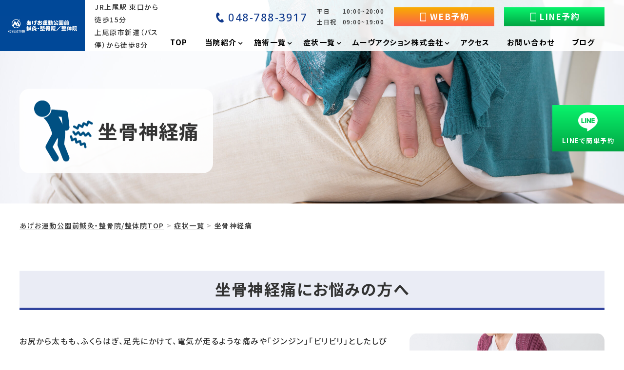

--- FILE ---
content_type: text/html; charset=UTF-8
request_url: https://ageo-zero.com/symptom/sciatica/
body_size: 45166
content:
<!DOCTYPE html>
<html lang="ja" prefix="og: https://ogp.me/ns#">

	<head prefix="og: http://ogp.me/ns# fb: http://ogp.me/ns/fb# article: http://ogp.me/ns/article#"><meta charset="utf-8"><script>if(navigator.userAgent.match(/MSIE|Internet Explorer/i)||navigator.userAgent.match(/Trident\/7\..*?rv:11/i)){var href=document.location.href;if(!href.match(/[?&]nowprocket/)){if(href.indexOf("?")==-1){if(href.indexOf("#")==-1){document.location.href=href+"?nowprocket=1"}else{document.location.href=href.replace("#","?nowprocket=1#")}}else{if(href.indexOf("#")==-1){document.location.href=href+"&nowprocket=1"}else{document.location.href=href.replace("#","&nowprocket=1#")}}}}</script><script>class RocketLazyLoadScripts{constructor(){this.triggerEvents=["keydown","mousedown","mousemove","touchmove","touchstart","touchend","wheel"],this.userEventHandler=this._triggerListener.bind(this),this.touchStartHandler=this._onTouchStart.bind(this),this.touchMoveHandler=this._onTouchMove.bind(this),this.touchEndHandler=this._onTouchEnd.bind(this),this.clickHandler=this._onClick.bind(this),this.interceptedClicks=[],window.addEventListener("pageshow",(e=>{this.persisted=e.persisted})),window.addEventListener("DOMContentLoaded",(()=>{this._preconnect3rdParties()})),this.delayedScripts={normal:[],async:[],defer:[]},this.allJQueries=[]}_addUserInteractionListener(e){document.hidden?e._triggerListener():(this.triggerEvents.forEach((t=>window.addEventListener(t,e.userEventHandler,{passive:!0}))),window.addEventListener("touchstart",e.touchStartHandler,{passive:!0}),window.addEventListener("mousedown",e.touchStartHandler),document.addEventListener("visibilitychange",e.userEventHandler))}_removeUserInteractionListener(){this.triggerEvents.forEach((e=>window.removeEventListener(e,this.userEventHandler,{passive:!0}))),document.removeEventListener("visibilitychange",this.userEventHandler)}_onTouchStart(e){"HTML"!==e.target.tagName&&(window.addEventListener("touchend",this.touchEndHandler),window.addEventListener("mouseup",this.touchEndHandler),window.addEventListener("touchmove",this.touchMoveHandler,{passive:!0}),window.addEventListener("mousemove",this.touchMoveHandler),e.target.addEventListener("click",this.clickHandler),this._renameDOMAttribute(e.target,"onclick","rocket-onclick"))}_onTouchMove(e){window.removeEventListener("touchend",this.touchEndHandler),window.removeEventListener("mouseup",this.touchEndHandler),window.removeEventListener("touchmove",this.touchMoveHandler,{passive:!0}),window.removeEventListener("mousemove",this.touchMoveHandler),e.target.removeEventListener("click",this.clickHandler),this._renameDOMAttribute(e.target,"rocket-onclick","onclick")}_onTouchEnd(e){window.removeEventListener("touchend",this.touchEndHandler),window.removeEventListener("mouseup",this.touchEndHandler),window.removeEventListener("touchmove",this.touchMoveHandler,{passive:!0}),window.removeEventListener("mousemove",this.touchMoveHandler)}_onClick(e){e.target.removeEventListener("click",this.clickHandler),this._renameDOMAttribute(e.target,"rocket-onclick","onclick"),this.interceptedClicks.push(e),e.preventDefault(),e.stopPropagation(),e.stopImmediatePropagation()}_replayClicks(){window.removeEventListener("touchstart",this.touchStartHandler,{passive:!0}),window.removeEventListener("mousedown",this.touchStartHandler),this.interceptedClicks.forEach((e=>{e.target.dispatchEvent(new MouseEvent("click",{view:e.view,bubbles:!0,cancelable:!0}))}))}_renameDOMAttribute(e,t,n){e.hasAttribute&&e.hasAttribute(t)&&(event.target.setAttribute(n,event.target.getAttribute(t)),event.target.removeAttribute(t))}_triggerListener(){this._removeUserInteractionListener(this),"loading"===document.readyState?document.addEventListener("DOMContentLoaded",this._loadEverythingNow.bind(this)):this._loadEverythingNow()}_preconnect3rdParties(){let e=[];document.querySelectorAll("script[type=rocketlazyloadscript]").forEach((t=>{if(t.hasAttribute("src")){const n=new URL(t.src).origin;n!==location.origin&&e.push({src:n,crossOrigin:t.crossOrigin||"module"===t.getAttribute("data-rocket-type")})}})),e=[...new Map(e.map((e=>[JSON.stringify(e),e]))).values()],this._batchInjectResourceHints(e,"preconnect")}async _loadEverythingNow(){this.lastBreath=Date.now(),this._delayEventListeners(),this._delayJQueryReady(this),this._handleDocumentWrite(),this._registerAllDelayedScripts(),this._preloadAllScripts(),await this._loadScriptsFromList(this.delayedScripts.normal),await this._loadScriptsFromList(this.delayedScripts.defer),await this._loadScriptsFromList(this.delayedScripts.async);try{await this._triggerDOMContentLoaded(),await this._triggerWindowLoad()}catch(e){}window.dispatchEvent(new Event("rocket-allScriptsLoaded")),this._replayClicks()}_registerAllDelayedScripts(){document.querySelectorAll("script[type=rocketlazyloadscript]").forEach((e=>{e.hasAttribute("src")?e.hasAttribute("async")&&!1!==e.async?this.delayedScripts.async.push(e):e.hasAttribute("defer")&&!1!==e.defer||"module"===e.getAttribute("data-rocket-type")?this.delayedScripts.defer.push(e):this.delayedScripts.normal.push(e):this.delayedScripts.normal.push(e)}))}async _transformScript(e){return await this._littleBreath(),new Promise((t=>{const n=document.createElement("script");[...e.attributes].forEach((e=>{let t=e.nodeName;"type"!==t&&("data-rocket-type"===t&&(t="type"),n.setAttribute(t,e.nodeValue))})),e.hasAttribute("src")?(n.addEventListener("load",t),n.addEventListener("error",t)):(n.text=e.text,t());try{e.parentNode.replaceChild(n,e)}catch(e){t()}}))}async _loadScriptsFromList(e){const t=e.shift();return t?(await this._transformScript(t),this._loadScriptsFromList(e)):Promise.resolve()}_preloadAllScripts(){this._batchInjectResourceHints([...this.delayedScripts.normal,...this.delayedScripts.defer,...this.delayedScripts.async],"preload")}_batchInjectResourceHints(e,t){var n=document.createDocumentFragment();e.forEach((e=>{if(e.src){const i=document.createElement("link");i.href=e.src,i.rel=t,"preconnect"!==t&&(i.as="script"),e.getAttribute&&"module"===e.getAttribute("data-rocket-type")&&(i.crossOrigin=!0),e.crossOrigin&&(i.crossOrigin=e.crossOrigin),n.appendChild(i)}})),document.head.appendChild(n)}_delayEventListeners(){let e={};function t(t,n){!function(t){function n(n){return e[t].eventsToRewrite.indexOf(n)>=0?"rocket-"+n:n}e[t]||(e[t]={originalFunctions:{add:t.addEventListener,remove:t.removeEventListener},eventsToRewrite:[]},t.addEventListener=function(){arguments[0]=n(arguments[0]),e[t].originalFunctions.add.apply(t,arguments)},t.removeEventListener=function(){arguments[0]=n(arguments[0]),e[t].originalFunctions.remove.apply(t,arguments)})}(t),e[t].eventsToRewrite.push(n)}function n(e,t){let n=e[t];Object.defineProperty(e,t,{get:()=>n||function(){},set(i){e["rocket"+t]=n=i}})}t(document,"DOMContentLoaded"),t(window,"DOMContentLoaded"),t(window,"load"),t(window,"pageshow"),t(document,"readystatechange"),n(document,"onreadystatechange"),n(window,"onload"),n(window,"onpageshow")}_delayJQueryReady(e){let t=window.jQuery;Object.defineProperty(window,"jQuery",{get:()=>t,set(n){if(n&&n.fn&&!e.allJQueries.includes(n)){n.fn.ready=n.fn.init.prototype.ready=function(t){e.domReadyFired?t.bind(document)(n):document.addEventListener("rocket-DOMContentLoaded",(()=>t.bind(document)(n)))};const t=n.fn.on;n.fn.on=n.fn.init.prototype.on=function(){if(this[0]===window){function e(e){return e.split(" ").map((e=>"load"===e||0===e.indexOf("load.")?"rocket-jquery-load":e)).join(" ")}"string"==typeof arguments[0]||arguments[0]instanceof String?arguments[0]=e(arguments[0]):"object"==typeof arguments[0]&&Object.keys(arguments[0]).forEach((t=>{delete Object.assign(arguments[0],{[e(t)]:arguments[0][t]})[t]}))}return t.apply(this,arguments),this},e.allJQueries.push(n)}t=n}})}async _triggerDOMContentLoaded(){this.domReadyFired=!0,await this._littleBreath(),document.dispatchEvent(new Event("rocket-DOMContentLoaded")),await this._littleBreath(),window.dispatchEvent(new Event("rocket-DOMContentLoaded")),await this._littleBreath(),document.dispatchEvent(new Event("rocket-readystatechange")),await this._littleBreath(),document.rocketonreadystatechange&&document.rocketonreadystatechange()}async _triggerWindowLoad(){await this._littleBreath(),window.dispatchEvent(new Event("rocket-load")),await this._littleBreath(),window.rocketonload&&window.rocketonload(),await this._littleBreath(),this.allJQueries.forEach((e=>e(window).trigger("rocket-jquery-load"))),await this._littleBreath();const e=new Event("rocket-pageshow");e.persisted=this.persisted,window.dispatchEvent(e),await this._littleBreath(),window.rocketonpageshow&&window.rocketonpageshow({persisted:this.persisted})}_handleDocumentWrite(){const e=new Map;document.write=document.writeln=function(t){const n=document.currentScript,i=document.createRange(),r=n.parentElement;let o=e.get(n);void 0===o&&(o=n.nextSibling,e.set(n,o));const s=document.createDocumentFragment();i.setStart(s,0),s.appendChild(i.createContextualFragment(t)),r.insertBefore(s,o)}}async _littleBreath(){Date.now()-this.lastBreath>45&&(await this._requestAnimFrame(),this.lastBreath=Date.now())}async _requestAnimFrame(){return document.hidden?new Promise((e=>setTimeout(e))):new Promise((e=>requestAnimationFrame(e)))}static run(){const e=new RocketLazyLoadScripts;e._addUserInteractionListener(e)}}RocketLazyLoadScripts.run();</script>
		
		<meta http-equiv="x-ua-compatible" content="ie=edge">
				<meta http-equiv="x-dns-prefetch-control" content="on">
				<link rel="apple-touch-icon" href="icon.png">
		<link rel="preconnect" href="https://fonts.googleapis.com">
		<link rel="preconnect" href="https://fonts.gstatic.com">
		<link rel="preconnect" href="https://fonts.gstatic.com" crossorigin>
		
								<link rel="preload" as="font" href="https://ageo-zero.com/wp-content/themes/medical-web6/fonts/NotoSansCJKjp-Medium.woff2" crossorigin>
		<link rel="preload" as="font" href="https://ageo-zero.com/wp-content/themes/medical-web6/fonts/NotoSansCJKjp-Bold.woff2" crossorigin>
				
		
		
		
		
		
				<script src="https://ageo-zero.com/wp-content/themes/medical-web6/js/jquery-3.6.0.min.js"></script>
				<link rel="shortcut icon" href="https://ageo-zero.com/wp-content/uploads/2023/03/MOVEACTION_LOGO-1-e1679659976312.png">
				<meta name="viewport" content="width=device-width, initial-scale=1, shrink-to-fit=no" />
		<!-- Google Tag Manager -->
<script type="rocketlazyloadscript">(function(w,d,s,l,i){w[l]=w[l]||[];w[l].push({'gtm.start':
new Date().getTime(),event:'gtm.js'});var f=d.getElementsByTagName(s)[0],
j=d.createElement(s),dl=l!='dataLayer'?'&l='+l:'';j.async=true;j.src=
'https://www.googletagmanager.com/gtm.js?id='+i+dl;f.parentNode.insertBefore(j,f);
})(window,document,'script','dataLayer','GTM-55X5XK5');</script>
		
<script type="rocketlazyloadscript">(function(w,d,s,l,i){w[l]=w[l]||[];w[l].push({'gtm.start':
new Date().getTime(),event:'gtm.js'});var f=d.getElementsByTagName(s)[0],
j=d.createElement(s),dl=l!='dataLayer'?'&l='+l:'';j.async=true;j.src=
'https://www.googletagmanager.com/gtm.js?id='+i+dl;f.parentNode.insertBefore(j,f);
})(window,document,'script','dataLayer','GTM-MVG43D8');</script>
		
		<script type="rocketlazyloadscript">(function(w,d,s,l,i){w[l]=w[l]||[];w[l].push({'gtm.start':
new Date().getTime(),event:'gtm.js'});var f=d.getElementsByTagName(s)[0],
j=d.createElement(s),dl=l!='dataLayer'?'&l='+l:'';j.async=true;j.src=
'https://www.googletagmanager.com/gtm.js?id='+i+dl;f.parentNode.insertBefore(j,f);
})(window,document,'script','dataLayer','GTM-5W39N772');</script>
<!-- End Google Tag Manager -->
		
		<!-- All in One SEO 4.3.2 - aioseo.com -->
		<title>つらい坐骨神経痛でお悩み。原因・対処法｜あげお(上尾)運動公園前鍼灸・整骨院</title><link rel="preload" as="style" href="https://fonts.googleapis.com/css?family=Open%20Sans%3A400%2C300%2C300italic%2C400italic%2C600%2C600italic%2C700%7CHind%7COpen%20Sans&#038;display=swap" /><link rel="stylesheet" href="https://fonts.googleapis.com/css?family=Open%20Sans%3A400%2C300%2C300italic%2C400italic%2C600%2C600italic%2C700%7CHind%7COpen%20Sans&#038;display=swap" media="print" onload="this.media='all'" /><noscript><link rel="stylesheet" href="https://fonts.googleapis.com/css?family=Open%20Sans%3A400%2C300%2C300italic%2C400italic%2C600%2C600italic%2C700%7CHind%7COpen%20Sans&#038;display=swap" /></noscript><link rel="preload" as="style" href="https://fonts.googleapis.com/css2?family=Noto+Sans+JP:wght@400;500;700&#038;family=Open+Sans:ital,wght@0,400;0,500;0,700;1,800&#038;family=Nothing+You+Could+Do&#038;display=swap" /><link rel="stylesheet" href="https://fonts.googleapis.com/css2?family=Noto+Sans+JP:wght@400;500;700&#038;family=Open+Sans:ital,wght@0,400;0,500;0,700;1,800&#038;family=Nothing+You+Could+Do&#038;display=swap" media="print" onload="this.media='all'" /><noscript><link rel="stylesheet" href="https://fonts.googleapis.com/css2?family=Noto+Sans+JP:wght@400;500;700&#038;family=Open+Sans:ital,wght@0,400;0,500;0,700;1,800&#038;family=Nothing+You+Could+Do&#038;display=swap" /></noscript><link rel="stylesheet" href="https://ageo-zero.com/wp-content/cache/min/1/4db240bfeeddf15c2e1bda4114d68323.css" media="all" data-minify="1" />
		<meta name="description" content="坐骨神経痛の症状や関連する病気についてご説明！JR上尾駅 東口から徒歩15分の「あげお運動公園前鍼灸・整骨院/整体院」は痛み・不調の緩和だけではなく、根本的な症状改善を目指します。" />
		<meta name="robots" content="noindex, nofollow, max-snippet:-1, max-image-preview:large, max-video-preview:-1" />
		<link rel="canonical" href="https://ageo-zero.com/symptom/sciatica/" />
		<meta name="generator" content="All in One SEO (AIOSEO) 4.3.2 " />
		<meta property="og:locale" content="ja_JP" />
		<meta property="og:site_name" content="あげお運動公園前鍼灸・整骨院/整体院|" />
		<meta property="og:type" content="article" />
		<meta property="og:title" content="つらい坐骨神経痛でお悩み。原因・対処法｜あげお(上尾)運動公園前鍼灸・整骨院" />
		<meta property="og:description" content="坐骨神経痛の症状や関連する病気についてご説明！JR上尾駅 東口から徒歩15分の「あげお運動公園前鍼灸・整骨院/整体院」は痛み・不調の緩和だけではなく、根本的な症状改善を目指します。" />
		<meta property="og:url" content="https://ageo-zero.com/symptom/sciatica/" />
		<meta property="og:image" content="https://ageo-zero.com/wp-content/uploads/2023/05/63d9cb86aaa3034f24e0463730785cc1-1.png" />
		<meta property="og:image:secure_url" content="https://ageo-zero.com/wp-content/uploads/2023/05/63d9cb86aaa3034f24e0463730785cc1-1.png" />
		<meta property="og:image:width" content="2000" />
		<meta property="og:image:height" content="700" />
		<meta property="article:published_time" content="2025-11-17T06:22:37+00:00" />
		<meta property="article:modified_time" content="2025-11-28T13:33:25+00:00" />
		<meta name="twitter:card" content="summary" />
		<meta name="twitter:title" content="つらい坐骨神経痛でお悩み。原因・対処法｜あげお(上尾)運動公園前鍼灸・整骨院" />
		<meta name="twitter:description" content="坐骨神経痛の症状や関連する病気についてご説明！JR上尾駅 東口から徒歩15分の「あげお運動公園前鍼灸・整骨院/整体院」は痛み・不調の緩和だけではなく、根本的な症状改善を目指します。" />
		<meta name="twitter:image" content="https://ageo-zero.com/wp-content/uploads/2023/05/63d9cb86aaa3034f24e0463730785cc1-1.png" />
		<meta name="google" content="nositelinkssearchbox" />
		<script type="application/ld+json" class="aioseo-schema">
			{"@context":"https:\/\/schema.org","@graph":[{"@type":"BreadcrumbList","@id":"https:\/\/ageo-zero.com\/symptom\/sciatica\/#breadcrumblist","itemListElement":[{"@type":"ListItem","@id":"https:\/\/ageo-zero.com\/#listItem","position":1,"item":{"@type":"WebPage","@id":"https:\/\/ageo-zero.com\/","name":"\u30db\u30fc\u30e0","description":"\u5750\u9aa8\u795e\u7d4c\u75db\u306e\u75c7\u72b6\u3084\u95a2\u9023\u3059\u308b\u75c5\u6c17\u306b\u3064\u3044\u3066\u3054\u8aac\u660e\uff01JR\u4e0a\u5c3e\u99c5 \u6771\u53e3\u304b\u3089\u5f92\u6b6915\u5206\u306e\u300c\u3042\u3052\u304a\u904b\u52d5\u516c\u5712\u524d\u937c\u7078\u30fb\u6574\u9aa8\u9662\/\u6574\u4f53\u9662\u300d\u306f\u75db\u307f\u30fb\u4e0d\u8abf\u306e\u7de9\u548c\u3060\u3051\u3067\u306f\u306a\u304f\u3001\u6839\u672c\u7684\u306a\u75c7\u72b6\u6539\u5584\u3092\u76ee\u6307\u3057\u307e\u3059\u3002","url":"https:\/\/ageo-zero.com\/"},"nextItem":"https:\/\/ageo-zero.com\/symptom\/#listItem"},{"@type":"ListItem","@id":"https:\/\/ageo-zero.com\/symptom\/#listItem","position":2,"item":{"@type":"WebPage","@id":"https:\/\/ageo-zero.com\/symptom\/","name":"\u75c7\u72b6\u304b\u3089\u8a18\u4e8b\u3092\u63a2\u3059","description":"\u5750\u9aa8\u795e\u7d4c\u75db\u306e\u75c7\u72b6\u3084\u95a2\u9023\u3059\u308b\u75c5\u6c17\u306b\u3064\u3044\u3066\u3054\u8aac\u660e\uff01JR\u4e0a\u5c3e\u99c5 \u6771\u53e3\u304b\u3089\u5f92\u6b6915\u5206\u306e\u300c\u3042\u3052\u304a\u904b\u52d5\u516c\u5712\u524d\u937c\u7078\u30fb\u6574\u9aa8\u9662\/\u6574\u4f53\u9662\u300d\u306f\u75db\u307f\u30fb\u4e0d\u8abf\u306e\u7de9\u548c\u3060\u3051\u3067\u306f\u306a\u304f\u3001\u6839\u672c\u7684\u306a\u75c7\u72b6\u6539\u5584\u3092\u76ee\u6307\u3057\u307e\u3059\u3002","url":"https:\/\/ageo-zero.com\/symptom\/"},"nextItem":"https:\/\/ageo-zero.com\/symptom\/sciatica\/#listItem","previousItem":"https:\/\/ageo-zero.com\/#listItem"},{"@type":"ListItem","@id":"https:\/\/ageo-zero.com\/symptom\/sciatica\/#listItem","position":3,"item":{"@type":"WebPage","@id":"https:\/\/ageo-zero.com\/symptom\/sciatica\/","name":"\u5750\u9aa8\u795e\u7d4c\u75db","description":"\u5750\u9aa8\u795e\u7d4c\u75db\u306e\u75c7\u72b6\u3084\u95a2\u9023\u3059\u308b\u75c5\u6c17\u306b\u3064\u3044\u3066\u3054\u8aac\u660e\uff01JR\u4e0a\u5c3e\u99c5 \u6771\u53e3\u304b\u3089\u5f92\u6b6915\u5206\u306e\u300c\u3042\u3052\u304a\u904b\u52d5\u516c\u5712\u524d\u937c\u7078\u30fb\u6574\u9aa8\u9662\/\u6574\u4f53\u9662\u300d\u306f\u75db\u307f\u30fb\u4e0d\u8abf\u306e\u7de9\u548c\u3060\u3051\u3067\u306f\u306a\u304f\u3001\u6839\u672c\u7684\u306a\u75c7\u72b6\u6539\u5584\u3092\u76ee\u6307\u3057\u307e\u3059\u3002","url":"https:\/\/ageo-zero.com\/symptom\/sciatica\/"},"previousItem":"https:\/\/ageo-zero.com\/symptom\/#listItem"}]},{"@type":"Organization","@id":"https:\/\/ageo-zero.com\/#organization","name":"\u3042\u3052\u304a\u904b\u52d5\u516c\u5712\u524d\u937c\u7078\u30fb\u6574\u9aa8\u9662\/\u6574\u4f53\u9662","url":"https:\/\/ageo-zero.com\/","logo":{"@type":"ImageObject","url":"https:\/\/ageo-zero.com\/wp-content\/uploads\/2023\/05\/logo.jpg","@id":"https:\/\/ageo-zero.com\/#organizationLogo","width":656,"height":154},"image":{"@id":"https:\/\/ageo-zero.com\/#organizationLogo"},"contactPoint":{"@type":"ContactPoint","telephone":"+81487883917","contactType":"Customer Support"}},{"@type":"Person","@id":"https:\/\/ageo-zero.com\/author\/dev\/#author","url":"https:\/\/ageo-zero.com\/author\/dev\/","name":"dev","image":{"@type":"ImageObject","@id":"https:\/\/ageo-zero.com\/symptom\/sciatica\/#authorImage","url":"https:\/\/secure.gravatar.com\/avatar\/2329145b80d8b08700d83eb8fc6f3200?s=96&d=mm&r=g","width":96,"height":96,"caption":"dev"}},{"@type":"WebPage","@id":"https:\/\/ageo-zero.com\/symptom\/sciatica\/#webpage","url":"https:\/\/ageo-zero.com\/symptom\/sciatica\/","name":"\u3064\u3089\u3044\u5750\u9aa8\u795e\u7d4c\u75db\u3067\u304a\u60a9\u307f\u3002\u539f\u56e0\u30fb\u5bfe\u51e6\u6cd5\uff5c\u3042\u3052\u304a(\u4e0a\u5c3e)\u904b\u52d5\u516c\u5712\u524d\u937c\u7078\u30fb\u6574\u9aa8\u9662","description":"\u5750\u9aa8\u795e\u7d4c\u75db\u306e\u75c7\u72b6\u3084\u95a2\u9023\u3059\u308b\u75c5\u6c17\u306b\u3064\u3044\u3066\u3054\u8aac\u660e\uff01JR\u4e0a\u5c3e\u99c5 \u6771\u53e3\u304b\u3089\u5f92\u6b6915\u5206\u306e\u300c\u3042\u3052\u304a\u904b\u52d5\u516c\u5712\u524d\u937c\u7078\u30fb\u6574\u9aa8\u9662\/\u6574\u4f53\u9662\u300d\u306f\u75db\u307f\u30fb\u4e0d\u8abf\u306e\u7de9\u548c\u3060\u3051\u3067\u306f\u306a\u304f\u3001\u6839\u672c\u7684\u306a\u75c7\u72b6\u6539\u5584\u3092\u76ee\u6307\u3057\u307e\u3059\u3002","inLanguage":"ja","isPartOf":{"@id":"https:\/\/ageo-zero.com\/#website"},"breadcrumb":{"@id":"https:\/\/ageo-zero.com\/symptom\/sciatica\/#breadcrumblist"},"author":{"@id":"https:\/\/ageo-zero.com\/author\/dev\/#author"},"creator":{"@id":"https:\/\/ageo-zero.com\/author\/dev\/#author"},"datePublished":"2025-11-17T06:22:37+09:00","dateModified":"2025-11-28T13:33:25+09:00"},{"@type":"WebSite","@id":"https:\/\/ageo-zero.com\/#website","url":"https:\/\/ageo-zero.com\/","name":"\u30bc\u30ed\u30b9\u30dd\u937c\u7078\u30fb\u6574\u9aa8\u3000\u5357\u6d66\u548c\u9662","inLanguage":"ja","publisher":{"@id":"https:\/\/ageo-zero.com\/#organization"}}]}
		</script>
		<!-- All in One SEO -->


<!-- Google Tag Manager for WordPress by gtm4wp.com -->
<script data-cfasync="false" data-pagespeed-no-defer>//<![CDATA[
	var gtm4wp_datalayer_name = "dataLayer";
	var dataLayer = dataLayer || [];
//]]>
</script>
<!-- End Google Tag Manager for WordPress by gtm4wp.com --><link href='https://fonts.gstatic.com' crossorigin rel='preconnect' />
		<!-- This site uses the Google Analytics by MonsterInsights plugin v7.17.0 - Using Analytics tracking - https://www.monsterinsights.com/ -->
		<!-- Note: MonsterInsights is not currently configured on this site. The site owner needs to authenticate with Google Analytics in the MonsterInsights settings panel. -->
					<!-- No UA code set -->
				<!-- / Google Analytics by MonsterInsights -->
		
<style id='global-styles-inline-css' type='text/css'>
body{--wp--preset--color--black: #000000;--wp--preset--color--cyan-bluish-gray: #abb8c3;--wp--preset--color--white: #ffffff;--wp--preset--color--pale-pink: #f78da7;--wp--preset--color--vivid-red: #cf2e2e;--wp--preset--color--luminous-vivid-orange: #ff6900;--wp--preset--color--luminous-vivid-amber: #fcb900;--wp--preset--color--light-green-cyan: #7bdcb5;--wp--preset--color--vivid-green-cyan: #00d084;--wp--preset--color--pale-cyan-blue: #8ed1fc;--wp--preset--color--vivid-cyan-blue: #0693e3;--wp--preset--color--vivid-purple: #9b51e0;--wp--preset--gradient--vivid-cyan-blue-to-vivid-purple: linear-gradient(135deg,rgba(6,147,227,1) 0%,rgb(155,81,224) 100%);--wp--preset--gradient--light-green-cyan-to-vivid-green-cyan: linear-gradient(135deg,rgb(122,220,180) 0%,rgb(0,208,130) 100%);--wp--preset--gradient--luminous-vivid-amber-to-luminous-vivid-orange: linear-gradient(135deg,rgba(252,185,0,1) 0%,rgba(255,105,0,1) 100%);--wp--preset--gradient--luminous-vivid-orange-to-vivid-red: linear-gradient(135deg,rgba(255,105,0,1) 0%,rgb(207,46,46) 100%);--wp--preset--gradient--very-light-gray-to-cyan-bluish-gray: linear-gradient(135deg,rgb(238,238,238) 0%,rgb(169,184,195) 100%);--wp--preset--gradient--cool-to-warm-spectrum: linear-gradient(135deg,rgb(74,234,220) 0%,rgb(151,120,209) 20%,rgb(207,42,186) 40%,rgb(238,44,130) 60%,rgb(251,105,98) 80%,rgb(254,248,76) 100%);--wp--preset--gradient--blush-light-purple: linear-gradient(135deg,rgb(255,206,236) 0%,rgb(152,150,240) 100%);--wp--preset--gradient--blush-bordeaux: linear-gradient(135deg,rgb(254,205,165) 0%,rgb(254,45,45) 50%,rgb(107,0,62) 100%);--wp--preset--gradient--luminous-dusk: linear-gradient(135deg,rgb(255,203,112) 0%,rgb(199,81,192) 50%,rgb(65,88,208) 100%);--wp--preset--gradient--pale-ocean: linear-gradient(135deg,rgb(255,245,203) 0%,rgb(182,227,212) 50%,rgb(51,167,181) 100%);--wp--preset--gradient--electric-grass: linear-gradient(135deg,rgb(202,248,128) 0%,rgb(113,206,126) 100%);--wp--preset--gradient--midnight: linear-gradient(135deg,rgb(2,3,129) 0%,rgb(40,116,252) 100%);--wp--preset--duotone--dark-grayscale: url('#wp-duotone-dark-grayscale');--wp--preset--duotone--grayscale: url('#wp-duotone-grayscale');--wp--preset--duotone--purple-yellow: url('#wp-duotone-purple-yellow');--wp--preset--duotone--blue-red: url('#wp-duotone-blue-red');--wp--preset--duotone--midnight: url('#wp-duotone-midnight');--wp--preset--duotone--magenta-yellow: url('#wp-duotone-magenta-yellow');--wp--preset--duotone--purple-green: url('#wp-duotone-purple-green');--wp--preset--duotone--blue-orange: url('#wp-duotone-blue-orange');--wp--preset--font-size--small: 13px;--wp--preset--font-size--medium: 20px;--wp--preset--font-size--large: 36px;--wp--preset--font-size--x-large: 42px;--wp--preset--spacing--20: 0.44rem;--wp--preset--spacing--30: 0.67rem;--wp--preset--spacing--40: 1rem;--wp--preset--spacing--50: 1.5rem;--wp--preset--spacing--60: 2.25rem;--wp--preset--spacing--70: 3.38rem;--wp--preset--spacing--80: 5.06rem;}:where(.is-layout-flex){gap: 0.5em;}body .is-layout-flow > .alignleft{float: left;margin-inline-start: 0;margin-inline-end: 2em;}body .is-layout-flow > .alignright{float: right;margin-inline-start: 2em;margin-inline-end: 0;}body .is-layout-flow > .aligncenter{margin-left: auto !important;margin-right: auto !important;}body .is-layout-constrained > .alignleft{float: left;margin-inline-start: 0;margin-inline-end: 2em;}body .is-layout-constrained > .alignright{float: right;margin-inline-start: 2em;margin-inline-end: 0;}body .is-layout-constrained > .aligncenter{margin-left: auto !important;margin-right: auto !important;}body .is-layout-constrained > :where(:not(.alignleft):not(.alignright):not(.alignfull)){max-width: var(--wp--style--global--content-size);margin-left: auto !important;margin-right: auto !important;}body .is-layout-constrained > .alignwide{max-width: var(--wp--style--global--wide-size);}body .is-layout-flex{display: flex;}body .is-layout-flex{flex-wrap: wrap;align-items: center;}body .is-layout-flex > *{margin: 0;}:where(.wp-block-columns.is-layout-flex){gap: 2em;}.has-black-color{color: var(--wp--preset--color--black) !important;}.has-cyan-bluish-gray-color{color: var(--wp--preset--color--cyan-bluish-gray) !important;}.has-white-color{color: var(--wp--preset--color--white) !important;}.has-pale-pink-color{color: var(--wp--preset--color--pale-pink) !important;}.has-vivid-red-color{color: var(--wp--preset--color--vivid-red) !important;}.has-luminous-vivid-orange-color{color: var(--wp--preset--color--luminous-vivid-orange) !important;}.has-luminous-vivid-amber-color{color: var(--wp--preset--color--luminous-vivid-amber) !important;}.has-light-green-cyan-color{color: var(--wp--preset--color--light-green-cyan) !important;}.has-vivid-green-cyan-color{color: var(--wp--preset--color--vivid-green-cyan) !important;}.has-pale-cyan-blue-color{color: var(--wp--preset--color--pale-cyan-blue) !important;}.has-vivid-cyan-blue-color{color: var(--wp--preset--color--vivid-cyan-blue) !important;}.has-vivid-purple-color{color: var(--wp--preset--color--vivid-purple) !important;}.has-black-background-color{background-color: var(--wp--preset--color--black) !important;}.has-cyan-bluish-gray-background-color{background-color: var(--wp--preset--color--cyan-bluish-gray) !important;}.has-white-background-color{background-color: var(--wp--preset--color--white) !important;}.has-pale-pink-background-color{background-color: var(--wp--preset--color--pale-pink) !important;}.has-vivid-red-background-color{background-color: var(--wp--preset--color--vivid-red) !important;}.has-luminous-vivid-orange-background-color{background-color: var(--wp--preset--color--luminous-vivid-orange) !important;}.has-luminous-vivid-amber-background-color{background-color: var(--wp--preset--color--luminous-vivid-amber) !important;}.has-light-green-cyan-background-color{background-color: var(--wp--preset--color--light-green-cyan) !important;}.has-vivid-green-cyan-background-color{background-color: var(--wp--preset--color--vivid-green-cyan) !important;}.has-pale-cyan-blue-background-color{background-color: var(--wp--preset--color--pale-cyan-blue) !important;}.has-vivid-cyan-blue-background-color{background-color: var(--wp--preset--color--vivid-cyan-blue) !important;}.has-vivid-purple-background-color{background-color: var(--wp--preset--color--vivid-purple) !important;}.has-black-border-color{border-color: var(--wp--preset--color--black) !important;}.has-cyan-bluish-gray-border-color{border-color: var(--wp--preset--color--cyan-bluish-gray) !important;}.has-white-border-color{border-color: var(--wp--preset--color--white) !important;}.has-pale-pink-border-color{border-color: var(--wp--preset--color--pale-pink) !important;}.has-vivid-red-border-color{border-color: var(--wp--preset--color--vivid-red) !important;}.has-luminous-vivid-orange-border-color{border-color: var(--wp--preset--color--luminous-vivid-orange) !important;}.has-luminous-vivid-amber-border-color{border-color: var(--wp--preset--color--luminous-vivid-amber) !important;}.has-light-green-cyan-border-color{border-color: var(--wp--preset--color--light-green-cyan) !important;}.has-vivid-green-cyan-border-color{border-color: var(--wp--preset--color--vivid-green-cyan) !important;}.has-pale-cyan-blue-border-color{border-color: var(--wp--preset--color--pale-cyan-blue) !important;}.has-vivid-cyan-blue-border-color{border-color: var(--wp--preset--color--vivid-cyan-blue) !important;}.has-vivid-purple-border-color{border-color: var(--wp--preset--color--vivid-purple) !important;}.has-vivid-cyan-blue-to-vivid-purple-gradient-background{background: var(--wp--preset--gradient--vivid-cyan-blue-to-vivid-purple) !important;}.has-light-green-cyan-to-vivid-green-cyan-gradient-background{background: var(--wp--preset--gradient--light-green-cyan-to-vivid-green-cyan) !important;}.has-luminous-vivid-amber-to-luminous-vivid-orange-gradient-background{background: var(--wp--preset--gradient--luminous-vivid-amber-to-luminous-vivid-orange) !important;}.has-luminous-vivid-orange-to-vivid-red-gradient-background{background: var(--wp--preset--gradient--luminous-vivid-orange-to-vivid-red) !important;}.has-very-light-gray-to-cyan-bluish-gray-gradient-background{background: var(--wp--preset--gradient--very-light-gray-to-cyan-bluish-gray) !important;}.has-cool-to-warm-spectrum-gradient-background{background: var(--wp--preset--gradient--cool-to-warm-spectrum) !important;}.has-blush-light-purple-gradient-background{background: var(--wp--preset--gradient--blush-light-purple) !important;}.has-blush-bordeaux-gradient-background{background: var(--wp--preset--gradient--blush-bordeaux) !important;}.has-luminous-dusk-gradient-background{background: var(--wp--preset--gradient--luminous-dusk) !important;}.has-pale-ocean-gradient-background{background: var(--wp--preset--gradient--pale-ocean) !important;}.has-electric-grass-gradient-background{background: var(--wp--preset--gradient--electric-grass) !important;}.has-midnight-gradient-background{background: var(--wp--preset--gradient--midnight) !important;}.has-small-font-size{font-size: var(--wp--preset--font-size--small) !important;}.has-medium-font-size{font-size: var(--wp--preset--font-size--medium) !important;}.has-large-font-size{font-size: var(--wp--preset--font-size--large) !important;}.has-x-large-font-size{font-size: var(--wp--preset--font-size--x-large) !important;}
.wp-block-navigation a:where(:not(.wp-element-button)){color: inherit;}
:where(.wp-block-columns.is-layout-flex){gap: 2em;}
.wp-block-pullquote{font-size: 1.5em;line-height: 1.6;}
</style>










<style id='rocket-lazyload-inline-css' type='text/css'>
.rll-youtube-player{position:relative;padding-bottom:56.23%;height:0;overflow:hidden;max-width:100%;}.rll-youtube-player:focus-within{outline: 2px solid currentColor;outline-offset: 5px;}.rll-youtube-player iframe{position:absolute;top:0;left:0;width:100%;height:100%;z-index:100;background:0 0}.rll-youtube-player img{bottom:0;display:block;left:0;margin:auto;max-width:100%;width:100%;position:absolute;right:0;top:0;border:none;height:auto;-webkit-transition:.4s all;-moz-transition:.4s all;transition:.4s all}.rll-youtube-player img:hover{-webkit-filter:brightness(75%)}.rll-youtube-player .play{height:100%;width:100%;left:0;top:0;position:absolute;background:url(https://ageo-zero.com/wp-content/plugins/wp-rocket/assets/img/youtube.png) no-repeat center;background-color: transparent !important;cursor:pointer;border:none;}
</style>
<link rel='shortlink' href='https://ageo-zero.com/?p=9814' />
<style type='text/css'>                span.wpmm-mega-menu-label.wpmm_depth_first{
                animation-duration:  s;
                animation-delay:     s;
                animation-iteration-count: 1;
                -webkit-animation-duration:  s;
                -webkit-animation-delay:     s;
                -webkit-animation-iteration-count: 1;
                }
                                .wp-megamenu-main-wrapper .wpmm-mega-menu-icon{
                font-size: 13px;
                }
                </style><!-- HFCM by 99 Robots - Snippet # 1: LocalBusiness -->
<script type="application/ld+json">
{
         "@context": "http://schema.org",
         "@type": "LocalBusiness",
         "image" : [
            "https://ageo-zero.com/wp-content/uploads/2023/03/09d433853fd93d6c222795bc07fed572-1-e1679659515710.png",
            "https://ageo-zero.com/wp-content/uploads/2023/05/imag1x1.jpg",
            "https://ageo-zero.com/wp-content/uploads/2023/05/imag4x3.jpg",
            "https://ageo-zero.com/wp-content/uploads/2023/05/imag16x9.jpg"
   ],
         "@id": "https://ageo-zero.com/",
         "name": "あげお運動公園前鍼灸・整骨院/整体院",
         "address": {
          "@type": "PostalAddress",
          "addressCountry": "JP",
          "postalCode": "362-0034",
          "addressRegion": "埼玉県",
          "addressLocality": "上尾市愛宕",
          "streetAddress": "2-19-19"
 },
         "geo": {
          "@type": "GeoCoordinates",
          "latitude":"35.970273",
          "longitude":"139.599663"
 },
         "url": "https://ageo-zero.com/",
         "telephone": "+81-048-788-3917",
         "priceRange": "¥1100-5500",
         "openingHoursSpecification":[
          {
           "@type": "OpeningHoursSpecification",
           "dayOfWeek":[
            "Monday",
            "Tuesday",
            "Wednesday",
            "Thursday",
            "Friday"
   ],
           "opens":"10:00",
           "closes":"20:00"
  },
  {
           "@type":"OpeningHoursSpecification",
           "dayOfWeek":[
            "Saturday",
            "Sunday",
            "Holiday"
   ],
           "opens":"09:00",
           "closes":"19:00"
  }
 ]
}
</script>
<!-- /end HFCM by 99 Robots -->
<!-- HFCM by 99 Robots - Snippet # 2: MedicalClinic -->
<script type="application/ld+json">
{"@context": "https://schema.org",
"@type": "MedicalBusiness",
"name": "あげお運動公園前鍼灸・整骨院/整体院",
"description": "土日祝も営業！上尾市にある「あげお運動公園前鍼灸・整骨院/整体院」です。当院では、頭痛や肩こり、腰痛といった患者様が抱えているお悩みに対して丁寧なカウンセリングを重ね、一人ひとりに合った最適な施術プランをご提案いたします。ぜひ一緒に症状の根本改善を目指しましょう。",
"url": "https://ageo-zero.com/",
"telephone": "048-788-3917",
"priceRange": "¥1100～¥5500",
"currenciesAccepted": "JPY",
"paymentAccepted": "現金,クレジットカード,電子マネー,QRコード決済",
         "openingHoursSpecification":[
          {
           "@type": "OpeningHoursSpecification",
           "dayOfWeek":[
            "Monday",
            "Tuesday",
            "Wednesday",
            "Thursday",
            "Friday"
   ],
           "opens":"10:00",
           "closes":"20:00"
  },
  {
           "@type":"OpeningHoursSpecification",
           "dayOfWeek":[
            "Saturday",
            "Sunday",
            "Holiday"
   ],
           "opens":"09:00",
           "closes":"19:00"
}
],
"address": {
"@type": "PostalAddress",
"postalCode": "362-0034",
"addressRegion": "埼玉県",
"addressLocality": "上尾市",
"streetAddress": "愛宕2-19-19",
"addressCountry": {
"@type":"Country",
"name":"JP"
}
},
"geo":{
"@type":"GeoCoordinates",
"latitude":"35.970273",
"longitude":"139.599663"
},
"image":[
{"@type": "ImageObject",
"url": "https://ageo-zero.com/wp-content/uploads/2023/05/imag4x3-1.jpg",
"width": "800",
"height": "600"
}
]
}
</script>
<!-- /end HFCM by 99 Robots -->

<!-- Google Tag Manager for WordPress by gtm4wp.com -->
<script data-cfasync="false" data-pagespeed-no-defer>//<![CDATA[
	var dataLayer_content = {"pagePostType":"symptom","pagePostType2":"single-symptom","pagePostAuthor":"dev"};
	dataLayer.push( dataLayer_content );//]]>
</script>
<script type="rocketlazyloadscript" data-cfasync="false">//<![CDATA[
(function(w,d,s,l,i){w[l]=w[l]||[];w[l].push({'gtm.start':
new Date().getTime(),event:'gtm.js'});var f=d.getElementsByTagName(s)[0],
j=d.createElement(s),dl=l!='dataLayer'?'&l='+l:'';j.async=true;j.src=
'//www.googletagmanager.com/gtm.'+'js?id='+i+dl;f.parentNode.insertBefore(j,f);
})(window,document,'script','dataLayer','GTM-5VGV9G2');//]]>
</script>
<!-- End Google Tag Manager -->
<!-- End Google Tag Manager for WordPress by gtm4wp.com --><meta name="thumbnail" content="" />		<style type="text/css" id="wp-custom-css">
			.SymptomIndex.Home__Service {
		display: none;
}		</style>
		<noscript><style id="rocket-lazyload-nojs-css">.rll-youtube-player, [data-lazy-src]{display:none !important;}</style></noscript>		<!-- ▼設定スタイル▼ -->
<style>
/* フォント設定 */
@font-face {
	font-family: Noto Sans JP;
	src: url(https://ageo-zero.com/wp-content/themes/medical-web6/fonts/NotoSansCJKjp-Medium.woff2) format('woff2');
	font-display: optional;
}
@font-face {
	font-family: Noto Sans JP;
	src: url(https://ageo-zero.com/wp-content/themes/medical-web6/fonts/NotoSansCJKjp-Bold.woff2) format('woff2');
	font-weight: 700;
	font-style: bold;
	font-display: optional;
}
body .wrap *{
  font-family: "Noto Sans JP","Noto Sans JP","Noto Serif JP","ヒラギノ明朝 ProN","Hiragino Mincho ProN","游明朝","游明朝体","Yu Mincho","YuMincho","YuMin-medium","MS 明朝","MS Mincho",serif!important;
}
	
	
/* メインカラー1 */
	.btn--base,.SecTitle__txt,.SecTitle__txt,.Cost__table thead .head,.About__Info__Reservation,.Post__body h5:before,.Doctor__Profile__table th,.ColumnArticle__box,.ColumnNav__search,.ColumnNav__list,.Condition__table,.Condition__table th, .Condition__table td,.Process__blc,.pagination__items__anchor{
		border-color: #0f398c;
	}
	.contact__tel,.Beginning_cont h3,.Schedule__title,.Recruit__message__cont h3,.HeadTxt_m,.Cost__table h3,.Tool__blc__txt h3,.VisionTitle,.About__Info__Schedule__blc .title span,.DoctorData__blc dt,.DoctorData__history th,.Doctor__Profile__table th,.Doctor__Profile__Message > .title,.Symptom__blc h3,.Post__body h3,
	.Schedul__table th,.Schedul__table .timezone,.Useful_cont h5,.Recruit__Mind__cont h3,.Useful__title .title__txt,.News__blc h3,.Cost__table .amount,.tel__button,.ColumnNav__list__title,.Column__box__head a,.Table__head,.Process__blc__cont h4,.pagination__items__anchor,.ColumnArticle h3,.ColumnArticle h5,.Treatment__blc__cont h4{
		color: #0f398c;
	}
	.MainLabel .MainLabel__en,.Staff__blc .job,.Sidebyside__blc .job,.FaqList__blc dt:before, .FaqList__blc dt:before, .FaqList__blc dd:before, .FaqList__blc dd:before,.Calendar .MainLabel .MainLabel__en{
		color: #0f398cb3;
	}
	.contact__tel:before,.spnav-menu,.spnav__list,.btn--submit,.Doctor__Profile__Message>.title:before,.Calendar,.ColumnNav__search__btn,.ColumnNav__list::before,.ColumnNav__list__item,.Column__box__anchor,.Column__label__anchor,.Column__title h1,.Author,.pagination__current a,.pagination__items__anchor:hover, .About__Info__Reservation .title, .Backtotop a{
		background-color: #0f398c;
	}
	.Footer{
/* 		background-color: #0f398c; */
	}
	.SubjectContents dt{
		background-color: #0f398c;
	}
	.Doctor__Mainpict__txt,.GloNav_menu li ul,.Schedule__title:before{
		background-color: #0f398ccc;
	}
	.gallery .images>div p, .spnav__list li.opened > a + ul,.About__Mainpict__txt{
		background: #0f398ce6;
	}
	@media screen and (max-width: 480px){
		.Recruit__Occupation__blc .btn--base {
			background-color: #0f398c;
		}
	}
  .FooterContLink h2 {
    color: #0f398c;
  }
  .FooterContLink li::before {
    border-right: 1px solid #0f398c;
    border-bottom: 1px solid #0f398c;
  }
	/* メガメニュー調整 */
	.wp-megamenu-main-wrapper.wpmm-ctheme-wrapper.wpmega-default-theme.wpmm-orientation-horizontal ul.wpmm-mega-wrapper li .wpmm-sub-menu-wrap, .wp-megamenu-main-wrapper.wpmm-ctheme-wrapper.wpmega-default-theme.wpmm-orientation-vertical ul.wpmm-mega-wrapper li .wpmm-sub-menu-wrap,.wp-megamenu-main-wrapper.wpmm-ctheme-wrapper.wpmega-default-theme.wpmm-orientation-horizontal ul.wpmm-mega-wrapper > li > a::before,.Header .wp-megamenu-main-wrapper.wpmm-ctheme-wrapper.wpmega-default-theme.wpmm-orientation-horizontal ul.wpmm-mega-wrapper > li > a::after, .Header .wp-megamenu-main-wrapper.wpmm-orientation-horizontal.wpmm-askins-wrapper ul.wpmm-mega-wrapper > li.menu-item-has-children > a:after, .wp-megamenu-main-wrapper.wpmm-ctheme-wrapper.wpmega-default-theme ul.wpmm-mega-wrapper li.wpmega-menu-flyout ul, .swiper-pagination-bullet-active{
		background: #0f398c!important;
		background: #0f398cb8!important;
	}
	#wpmega-menu-global, .swiper-pagination-bullet{
		border-color: #0f398c!important;
		border-color: #0f398cb8!important;
	}
	.wp-megamenu-main-wrapper.wpmm-ctheme-wrapper.wpmega-default-theme.wpmm-orientation-horizontal ul.wpmm-mega-wrapper > li > a, .wp-megamenu-main-wrapper.wpmm-ctheme-wrapper.wpmega-default-theme.wpmm-orientation-vertical ul.wpmm-mega-wrapper > li > a{
/* 		color: #0f398c!important;
		color: #0f398cb8!important; */
		color: #000!important;
	}

/* メインカラー2 */
	.SubHeroNopic{
		background: -webkit-gradient(linear, left top, right top, color-stop(10%, #31439e40), color-stop(90%, #31439e80));
		background: linear-gradient(to right, #31439e40 10%, #31439e80 90%);
	}
	.About__lower__nav .menu .menu__item:before,.About__access__blc dt:before,.spnav__list li.opened > a, .spnav__list li.opened > span,.slick-dots li.slick-active,.Examination__blc__txt h3:before,.HeroBnr__info dl dt:before,.spnav__btn__subject,.Column__blc__cat p {
		background: #31439e;
	}
	.slick-prev, .slick-next,.btn--submit:hover{
		background-color: #31439e;
	}
	.SecTitle__txt:before,.Table__head:before,.ColumnArticle h2:before{
		background-color: #31439ee6;
	}
	.Alliance__blc__txt .link:before,.Subject, .About .ContsHeader{
		background: #31439ecc;
	}
	.Summary__head,.Staff,.News,.Sec__color__02{
		background-color: #31439e1a;
	}
	.Feature__blc__num:before, .Treatment__title .title__num:before
/* 	,.Director__Greeting:before */
	{
		background: #31439e40;
	}
	.Schedul__table,.Schedul__table th, .Schedul__table td, .Target__wrap,.Staff__blc .job,.Footer__top,.HeadTxt_m,.Post__body h3, .Summary__head,.Sidebyside__blc .job,.Process__blc .title__num,.table__base th, .Sec__recruit .Condition__table th{
		border-color: #31439e;
	}
	.Process__blc .title__num {
		color: #31439e;
	}
	.Useful__title .title__num{
		border-color: #31439e40;
	}
	.Summary__head em,.ColumnArticle h4,.Useful_cont h4{
		color: #31439e;
	}
	.Useful_cont h4 .num{
		color: #31439ecc;
	}
	@media screen and (max-width: 480px){
		.table__base th{
			color: #31439e;
		}
	}
/* メインカラー3 */
	.Flow__a__title .title__num, .Feature__blc__num em,.Treatment__title .title__num{
		color: #31439e;
	}
	.Flow__b__blc .title__num{
		color: #31439e40;
	}
	.Flow__b__blc:after,.Symptom__menu li.sickness{
		background-color: #31439e66;
	}
	.Summary__blc div em.marker2, .SecLead em.marker2, aside.Note em.marker2, .Subject__table em.marker2, .Flow__a__cont em.marker2,.Beginning_cont em.marker2,.News__blc em.marker2,.Useful_cont em.marker2,.Director__Greeting__txt em.marker2,.Treatment__blc__cont em.marker2,.Process__blc__cont em.marker2,.Condition__table em.marker2,.ColumnArticleCont em.marker2{
		background: -webkit-gradient(linear, left top, left bottom, color-stop(50%, #0000), color-stop(50%, #31439e80));
		background: linear-gradient(#0000 50%, #31439e80 50%);	
	}
	.Recruit__Service__blc__cont:before{
		background-color: #31439e4d;
	}
	.SubjectContents__nav ul li:before,.DoctorData__blc dt{
		border-color: #31439e;
	}
	@media screen and (max-width: 896px){
		.Fix__TabBar{
			background: -webkit-gradient(linear, left top, left bottom, from(#31439e), to(#0f398c));
			background: linear-gradient(#31439e -100%, #0f398c 100%);
		}
		.Fix__TabBar__btn:before{
			background-color: #31439e66;
		}
	}

/* フォントカラー1 */
	body, a, .table__form select{
		color: #333333;
	}
/* フォントカラー2 */
	.Subject__blc a,.SubjectIndex__blc a,.txt-m-blc a, .txt-m-blc a, .SecLead a, aside.Note a{
		color: #3e99f9;
	}
/* フォントカラー3 */
	.Subject__blc a:hover,.SubjectIndex__blc a:hover,.txt-m-blc a:hover, .txt-m-blc a:hover, .SecLead a:hover, aside.Note a:hover,.SubNav_menu li a:hover,.SubjectContents__nav a:hover{
		color: #0078f9;
	}
	.wp-megamenu-main-wrapper.wpmm-ctheme-wrapper.wpmega-default-theme.wpmm-orientation-horizontal ul.wpmm-mega-wrapper > li > a:hover {
		color: #0078f9!important;
	}
	
/* アクセントカラー1 */
	.Post__body a,.contact__reserved__cont .hour,.HeroBnr__info__title a, .NewsList a{
		color: #ff9600;
	}
	.nav-toggle span,.Header__sp__btn.btn-tel-mb:before,.reservedBtn,.btn--base,.spnav__contact a:before {
		background-color: #ff9600;
	}
	.Greeting,.Symptom__menu li.symptom{
		background-color: #ff96001a;
	}
	.Trouble__wrap{
		border-color: #ff960066;
	}
	.GloNav_menu li:hover>ul>li:hover{
		background: #ff9600b3;
	}
/* アクセントカラー2 */
	.Summary__blc div em, .SecLead em, aside.Note em, .Subject__table em, .Flow__a__cont em,.Post__body em,.Beginning_cont em,.Feature__cont p em,.News__blc em,.Useful_cont em,.Director__Greeting__txt em,.Treatment__blc__cont em,.Process__blc__cont em,.Condition__table em,.ColumnArticleCont em, .Sidebyside__cont em, .Sec.TableCont em{
		background: -webkit-gradient(linear, left top, left bottom, color-stop(50%, #0000), color-stop(50%, #ffb85680));
		background: linear-gradient(#0000 50%, #ffb85680 50%);	
	}

/* アクセントカラー3 */
	.home__upperArea {
		background: -webkit-gradient(linear, left top, left bottom, from(#fff), color-stop(30%, #e3f6fc), to(#e3f6fc));
		background: linear-gradient(#fff 0%, #e3f6fc 30%, #e3f6fc 100%);
	}
	.Examination__blc__pic:before{
		background: -webkit-gradient(linear,left top,right top,from(#e3f6fc00),to(#e3f6fc80));
		background: linear-gradient(to right,#e3f6fc00 0%,#e3f6fc80 100%);
	}
	.Subject__table th, .Target__wrap--color,.Post__body h4,.Subject__blc__icon, .Recruit__Interview__txt,.Condition__table th{
		background-color: #e3f6fc;
	}
	.Sec__color,.Treatment__blc,.Examination__blc,.Column__blc,.Sec #InnerLink,.Flow__a__blc,.SymptomIndex.Home__Service{
		background-color: #e3f6fc80;
	}
	.Guide__wrap, .SubjectContents {
		background-color: #e3f6fc99;
	}
	.Process__blc{
		background-color: #e3f6fc1a;
	}
	.Subject__blc:before{
		border-color: #0000 #0000 #e3f6fc #0000;
	}
	.Flow__a__blc{
		border-color: #e3f6fc;
	}
		
/* 背景画像 */
	.News.lazyloaded{background: #31439e1a  url(https://ageo-zero.com/wp-content/uploads/2023/01/4fa5ebfcbbf287480388f15b79f304ed.jpg) left bottom/cover no-repeat;}
	
	.Greeting.lazyloaded{background: #ff96001a  url(https://ageo-zero.com/wp-content/uploads/2022/12/18c301804c62ec05ea846621bdb5488b-scaled.jpg) left bottom/cover no-repeat;}
	
	.Subject.lazyloaded {background: #0f398c url() center center/cover no-repeat;}
	.Examination.lazyloaded {background: #0f398c url() center center/cover no-repeat;}


	.About .ContsHeader.lazyloaded {background: #ff96001a url(https://ageo-zero.com/wp-content/uploads/2023/03/F_0022.png) center center/cover no-repeat;}

/* .Greeting{
	background: url() center center/cover no-repeat;
} */
@media screen and (max-width: 896px){
	.Fix__TabBar__btn{
		width: calc(100% / 4);
	}
}

/* トップページ */
  .Header .reservedBtn {
    background: url(https://ageo-zero.com/wp-content/uploads/2023/06/icon_line_wh.png) left 28% center no-repeat;
    background-size: 12px;
  }
  .Header__sp__btn.btn-tel-mb:before {
    background-image: url(https://ageo-zero.com/wp-content/uploads/2023/06/icon_tel.png);
    background-size: cover;
  }
  .HeroBnr__info__more a {
    background: url(https://ageo-zero.com/wp-content/uploads/2023/06/icon_arrow_wh.png) right 15% center no-repeat;
    background-size: 7px;
  }
  .HeroBnr__info__more a:hover {
    background: url(https://ageo-zero.com/wp-content/uploads/2023/06/icon_arrow_wh.png) right 8% center no-repeat;
    background-size: 7px;
  }
  .campaign {
    background-image: url(https://ageo-zero.com/wp-content/uploads/2023/06/campaign_bg.png);
    background-size: 100%;
  }
  .campaign .campaign-top-txt::before {
    background-image: url(https://ageo-zero.com/wp-content/uploads/2023/06/2line-l.gif);
    background-repeat: no-repeat;
    background-position: center;
    background-size: 100%;
  }
  .campaign .campaign-top-txt::after {
    background-image: url(https://ageo-zero.com/wp-content/uploads/2023/06/2line-r.gif);
    background-repeat: no-repeat;
    background-position: center;
    background-size: 100%;
  }
  .Greeting {
    background-image: url(https://ageo-zero.com/wp-content/uploads/2023/06/greeting_bg.png) !important;
    background-size: cover;
  }
  .Feature__blc__num:before {
    background-image: url(https://ageo-zero.com/wp-content/uploads/2023/06/five_point_star.png) !important;
    background-size: contain !important;
    background-repeat: no-repeat !important;
  }
  .Subject .Top-button a::before {
    background: url(https://ageo-zero.com/wp-content/uploads/2023/06/icon_arrow_wh.png) right 6% center no-repeat !important;
  }
  .top-page.SymptomIndex .Symptom__menu li a:before {
    background: url(https://ageo-zero.com/wp-content/uploads/2023/06/arrow_blue.png) left top/cover no-repeat;
  }
  .About.top-page .About__lower__nav .menu a {
    background: url(https://ageo-zero.com/wp-content/uploads/2023/06/icon_arrow_gr.png) right 3% center no-repeat;
    background-size: 8px;
  }
  .About.top-page .reservedBtn {
    background: url(https://ageo-zero.com/wp-content/uploads/2023/06/icon_line_wh.png) left 32% center no-repeat;
    background-size: 12px;
  }
  .Footer__cont::before {
    background-image: url(https://ageo-zero.com/wp-content/uploads/2023/05/footer_bg-scaled.jpg);
    background-size: cover;
  }
  @media screen and (max-width: 480px) {
    .top-page.SymptomIndex .symptom_button::before {
      background-image: url(https://ageo-zero.com/wp-content/uploads/2023/06/arrow_wh.png);
      background-size: cover;
    }
  }

/* WEB予約フォーム */
	.wpcf7 fieldset .wpcf7-list-item.checked, .wpcf7cp-btns button.wpcf7-submit, .btn--submit {
		background-color: #31439e;
	}
	#wpcf7cpcnf th{
		border-color: #0f398c;
	}
	.wpcf7cp-btns button.wpcf7-submit:hover {
		background-color: #31439e;
	}

/* CSSの設定 */
</style>	</head>

	<body class="home page-top">
		<!-- Google Tag Manager (noscript) -->
<noscript><iframe src="https://www.googletagmanager.com/ns.html?id=GTM-55X5XK5"
height="0" width="0" style="display:none;visibility:hidden"></iframe></noscript>
		
<noscript><iframe src="https://www.googletagmanager.com/ns.html?id=GTM-MVG43D8"
height="0" width="0" style="display:none;visibility:hidden"></iframe></noscript>
		
		<noscript><iframe src="https://www.googletagmanager.com/ns.html?id=GTM-5W39N772"
height="0" width="0" style="display:none;visibility:hidden"></iframe></noscript>
<!-- End Google Tag Manager (noscript) -->

		<section class="wrap">

			<!-- ▲//headMeta▲-->

	<!-- ▼1.ヘッダー▼ -->
<div id="TOP"></div>
<header class="Header">
	<div class="Header__cont">
		<div class="Header__left address-none">
			<div class="Header__logo">
												<a href="https://ageo-zero.com/">
					<img class="Header__logo" src="data:image/svg+xml,%3Csvg%20xmlns='http://www.w3.org/2000/svg'%20viewBox='0%200%20150%20120'%3E%3C/svg%3E" alt="腰痛やケガのための治療・整体をお探しなら-あげお運動公園前鍼灸・整骨院/整体院" width="150" height="120" data-lazy-src="https://ageo-zero.com/wp-content/uploads/2023/05/logo.jpg"><noscript><img class="Header__logo" src="https://ageo-zero.com/wp-content/uploads/2023/05/logo.jpg" alt="腰痛やケガのための治療・整体をお探しなら-あげお運動公園前鍼灸・整骨院/整体院" width="150" height="120"></noscript>
				</a>  
											</div>
					</div>
		<div class="ekitoho">
			<p>
				JR上尾駅 東口から徒歩15分<br>
				上尾原市新道（バス停）から徒歩8分
			</p>
		</div>
		<div class="Header__right">
			<div class="Header__right__top">
				<nav class="SubNav"><ul id="menu-sub-global" class="SubNav_menu"><li id="menu-item-6916" class="menu-item menu-item-type-custom menu-item-object-custom menu-item-6916"><a>　</a></li>
</ul></nav>				<div class="Header__right__contact">
					<a href="tel:048-788-3917" class="contact__tel">048-788-3917</a>
					<div class="header-infoArea_time">
						<p>
							平日　 &ensp;10:00~20:00<br> 土日祝 &ensp;09:00~19:00
						</p>
					</div>
					<p class="contact__reserved reserve">
						<a href="https://bookom.jp/reservation?company=25&course=1951&defaultLang=ja&shop=292" class="reservedBtn gtm-event-header-cv-pc" target="_blank">WEB予約</a>
					</p>
										<p class="contact__reserved">
						<a href="https://line.me/R/ti/p/%40268kilml#~" class="reservedBtn gtm-event-header-cv-pc" target="_blank">LINE予約</a>
					</p>
									</div>
			</div>
			<div id="megamenu" style="display:none;">
        
         
 
 
 
 
<style>
.wp-megamenu-main-wrapper.wpmm-ctheme-wrapper.wpmega-default-theme.wpmm-orientation-horizontal,
.wp-megamenu-main-wrapper.wpmm-ctheme-wrapper.wpmega-default-theme.wpmm-orientation-vertical{
background: rgba(255,255,255,0);

}
/* a tag small line on before tag */
.wpmm-ctheme-wrapper.wpmega-default-theme .wpmm-sub-menu-wrap ul li h4.wpmm-mega-block-title::before, 
.wpmm-ctheme-wrapper.wpmega-default-theme .wpmm-sub-menu-wrap ul li.wp-mega-menu-header > a.wp-mega-menu-link::before {
    background:  rgba(255,255,255,0);
    bottom: 0;
    content: "";
    height: 1px;
    position: absolute;
    width: 30px;
}


.wp-megamenu-main-wrapper.wpmm-ctheme-wrapper.wpmega-default-theme.wpmm-orientation-horizontal,
.wp-megamenu-main-wrapper.wpmm-ctheme-wrapper.wpmega-default-theme.wpmm-orientation-vertical{
border-radius: 0px 0px 0px 0px;
border: 1px solid #ffffff;
margin-top: 15px;
margin-bottom: 10px;

}
.wp-megamenu-main-wrapper.wpmm-ctheme-wrapper.wpmega-default-theme.wpmm-orientation-horizontal ul.wpmm-mega-wrapper{
text-align: left;   
}

.wp-megamenu-main-wrapper.wpmm-ctheme-wrapper.wpmega-default-theme.wpmm-orientation-horizontal{
    width: 100%;
}
.wp-megamenu-main-wrapper.wpmm-ctheme-wrapper.wpmega-default-theme.wpmm-orientation-horizontal ul.wpmm-mega-wrapper > li > a, 
.wp-megamenu-main-wrapper.wpmm-ctheme-wrapper.wpmega-default-theme.wpmm-orientation-vertical ul.wpmm-mega-wrapper > li > a{
color: #0078f0;
}


.wp-megamenu-main-wrapper.wpmm-ctheme-wrapper.wpmega-default-theme.wpmm-orientation-horizontal ul.wpmm-mega-wrapper > li > a,
.wp-megamenu-main-wrapper.wpmm-ctheme-wrapper.wpmega-default-theme.wpmm-orientation-vertical ul.wpmm-mega-wrapper > li > a{
font-size: 18px; font-family: Hind;font-weight: bold;line-height: 1.5;text-transform: initial !important;text-decoration: none;}


    .wpmm_megamenu .wp-megamenu-main-wrapper.wpmm-ctheme-wrapper.wpmega-default-theme.wpmm-orientation-horizontal ul.wpmm-mega-wrapper > li:hover,
    .wpmm_megamenu .wp-megamenu-main-wrapper.wpmm-ctheme-wrapper.wpmega-default-theme.wpmm-orientation-vertical ul.wpmm-mega-wrapper > li:hover{
    background: #ffffff;
}

.wp-megamenu-main-wrapper.wpmm-ctheme-wrapper.wpmega-default-theme ul.wpmm-mega-wrapper > li:hover > a{
    font-weight: normal;
    text-decoration: none;
}

/*menu divider enable*/
.wp-megamenu-main-wrapper.wpmm-ctheme-wrapper.wpmega-default-theme.wpmm-orientation-horizontal ul.wpmm-mega-wrapper > li > a::before{
  background: #0078f0;
    opacity: 2;
      content: "";
    height: 100%;
    position: absolute;
    right: 0;
    top: 0;
    width: 1px; 
 }


.wp-megamenu-main-wrapper.wpmm-ctheme-wrapper.wpmega-default-theme .wpmm-mega-wrapper > li.current-menu-item > a{
    color: #0078f0 !important;
}

/*Mega menu */

.wp-megamenu-main-wrapper.wpmm-ctheme-wrapper.wpmega-default-theme.wpmm-orientation-horizontal ul.wpmm-mega-wrapper li .wpmm-sub-menu-wrap,
.wp-megamenu-main-wrapper.wpmm-ctheme-wrapper.wpmega-default-theme.wpmm-orientation-vertical ul.wpmm-mega-wrapper li .wpmm-sub-menu-wrap{
background: rgba(0,120,240,0.72);
}


.wp-megamenu-main-wrapper.wpmm-ctheme-wrapper.wpmega-default-theme.wpmm-orientation-horizontal ul.wpmm-mega-wrapper li .wpmm-sub-menu-wrap,
.wp-megamenu-main-wrapper.wpmm-ctheme-wrapper.wpmega-default-theme.wpmm-orientation-vertical ul.wpmm-mega-wrapper li .wpmm-sub-menu-wrap{
 width: 100%;
 padding-top:15px;
 padding-bottom:5px;
 padding-left:8px;
 padding-right: 8px;
 border: 1px solid ;
 border-radius: 0px;
 box-shadow: 0 3px 3px rgba(0, 0, 0, 0.2);
}

/*Widget section*/
.wp-megamenu-main-wrapper.wpmm-ctheme-wrapper.wpmega-default-theme .wpmm-sub-menu-wrap ul li h4.wpmm-mega-block-title, 
.wp-megamenu-main-wrapper.wpmm-ctheme-wrapper.wpmega-default-theme .wpmm-sub-menu-wrap ul li.wp-mega-menu-header > a.wp-mega-menu-link span.wpmm-mega-menu-href-title{
color: #ffffff;
font-size: 16px;
font-weight: bold;
text-transform: initial;
font-family: Open Sans;
text-decoration: none;
margin-bottom:10px;
margin-top:0px; 
}

.wp-megamenu-main-wrapper.wpmm-ctheme-wrapper.wpmega-default-theme .wpmm-sub-menu-wrap ul li h4.wpmm-mega-block-title:hover, 
.wp-megamenu-main-wrapper.wpmm-ctheme-wrapper.wpmega-default-theme .wpmm-sub-menu-wrap ul li.wp-mega-menu-header > a.wp-mega-menu-link span.wpmm-mega-menu-href-title:hover{
color: #ffffff;
font-weight: bold;
text-decoration: none;
cursor: pointer;

}

.wpmm_megamenu .wp-megamenu-main-wrapper.wpmm-ctheme-wrapper.wpmega-default-theme .wpmm-sub-menu-wrap ul li {
   color: #ffffff;
   /*font-size: ;*/
   font-family: Open Sans;
}
.wpmm_megamenu .wp-megamenu-main-wrapper.wpmm-ctheme-wrapper.wpmega-default-theme ul.wpmm-mega-wrapper
 li .wpmm-sub-menu-wrap ul.wp-mega-sub-menu > li > a{
    color: #ffffff;
   font-family: Open Sans;
}
 .wpmm_megamenu .wpmm_megamenu .wp-megamenu-main-wrapper.wpmm-ctheme-wrapper.wpmega-default-theme .wpmm-sub-menu-wrap ul li{
    font-size: ;
}

       .wpmm_megamenu .wp-megamenu-main-wrapper.wpmm-ctheme-wrapper.wpmega-default-theme ul.wpmm-mega-wrapper li ul.wp-mega-sub-menu li div.woocommerce ul.products li a h3{
    color: #ffffff;
  }
  /*.wpmm_megamenu .wpmm_megamenu .wp-megamenu-main-wrapper.wpmm-ctheme-wrapper.wpmega-default-theme .woocommerce ul.cart_list li a, .wpmm_megamenu .woocommerce ul.product_list_widget li a*/
  .wpmm_megamenu .wp-megamenu-main-wrapper.wpmm-ctheme-wrapper.wpmega-default-theme ul.wpmm-mega-wrapper li ul.wp-mega-sub-menu li div.woocommerce ul.products li a span.price ins,
   .wpmm_megamenu .wp-megamenu-main-wrapper.wpmm-ctheme-wrapper.wpmega-default-theme ul.wpmm-mega-wrapper li ul.wp-mega-sub-menu li div.woocommerce ul.products li a span.price .woocommerce-Price-amount{
color: #ffffff;
  }


.wpmm-ctheme-wrapper.wpmega-default-theme .wp-mega-sub-menu li .wpmm-sub-menu-wrapper.wpmm_menu_1 li::before, 
.wpmm-ctheme-wrapper.wpmega-default-theme .wp-mega-sub-menu .widget_pages li::before, 
.wpmm-ctheme-wrapper.wpmega-default-theme .wp-mega-sub-menu .widget_categories li::before,
 .wpmm-ctheme-wrapper.wpmega-default-theme .wp-mega-sub-menu .widget_archive li::before, 
 .wpmm-ctheme-wrapper.wpmega-default-theme .wp-mega-sub-menu .widget_meta li::before, 
 .wpmm-ctheme-wrapper.wpmega-default-theme .wp-mega-sub-menu .widget_recent_comments li::before, 
 .wpmm-ctheme-wrapper.wpmega-default-theme .wp-mega-sub-menu .widget_recent_entries li::before,
 .wpmm-ctheme-wrapper.wpmega-default-theme .wp-mega-sub-menu .widget_product_categories ul.product-categories li a::before, 
 .wpmm-ctheme-wrapper.wpmega-default-theme .wp-mega-sub-menu .widget_categories li::before, 
.wpmm-ctheme-wrapper.wpmega-default-theme .wp-mega-sub-menu .widget_archive li::before{
    color: #ffffff;
}
    .wpmm_megamenu .wp-megamenu-main-wrapper.wpmm-ctheme-wrapper.wpmega-default-theme ul ul li a:hover,
 .wpmm_megamenu .wp-megamenu-main-wrapper.wpmm-ctheme-wrapper.wpmega-default-theme ul ul li a,
  .wpmm_megamenu .wp-megamenu-main-wrapper.wpmm-ctheme-wrapper.wpmega-default-theme ul ul li a:focus{
color: #ffffff;
  }
  .wpmm_megamenu .wp-megamenu-main-wrapper.wpmm-ctheme-wrapper.wpmega-default-theme ul.wp-mega-sub-menu li.wpmm-custom-post-settings.wpmega-image-left .wpmm-custom-postimage span.wpmm-mega-menu-href-title, 
  .wpmm_megamenu .wp-megamenu-main-wrapper.wpmm-ctheme-wrapper.wpmega-default-theme ul.wp-mega-sub-menu li.wpmm-custom-post-settings.wpmega-image-top .wpmm-custom-postimage span.wpmm-mega-menu-href-title{
color: #ffffff;
  }

  

/*
* Top Section Stylesheet
*/
.wpmm_megamenu .wp-megamenu-main-wrapper.wpmm-ctheme-wrapper.wpmega-default-theme ul.wpmm-mega-wrapper li .wpmm-sub-menu-wrap span.wpmm_megamenu_topcontent{
    font-size :13px;
    color:#ffffff;
    font-family: Open Sans;
    font-weight: normal;
    text-transform: initial;
    margin-left: 0px;
    margin-right: 0px;
}

.wpmm_megamenu .wp-megamenu-main-wrapper.wpmm-ctheme-wrapper.wpmega-default-theme ul.wpmm-mega-wrapper li .wpmm-sub-menu-wrap .top_clearfix{
    margin-bottom: 10px;
    
}

.wpmm_megamenu .wp-megamenu-main-wrapper.wpmm-ctheme-wrapper.wpmega-default-theme ul.wpmm-mega-wrapper li .wpmm-sub-menu-wrap .wpmm-topimage{
    margin-left: 0px;
    margin-right: 0px;
    margin-top: 0px;
}

.wpmm_megamenu .wp-megamenu-main-wrapper.wpmm-ctheme-wrapper.wpmega-default-theme ul.wpmm-mega-wrapper li .wpmm-sub-menu-wrap .wpmm-ctop{
    margin-left: 0px;
    margin-right: 0px;
    margin-top: 0px;
}

/*
* Bottom Section stylhesheet
*/
.wpmm_megamenu .wp-megamenu-main-wrapper.wpmm-ctheme-wrapper.wpmega-default-theme ul.wpmm-mega-wrapper li .wpmm-sub-menu-wrap span.wpmm_megamenu_bottomcontent{
    font-size :13px;
    color:#ffffff;
    font-family: Open Sans;
    font-weight: normal;
    text-transform: initial;
    margin-left: 0px;
    margin-right: 0px;
}

.wpmm_megamenu .wp-megamenu-main-wrapper.wpmm-ctheme-wrapper.wpmega-default-theme ul.wpmm-mega-wrapper li .wpmm-sub-menu-wrap .bottom_clearfix{
    margin-top: 10px;
}


.wpmm_megamenu .wp-megamenu-main-wrapper.wpmm-ctheme-wrapper.wpmega-default-theme ul.wpmm-mega-wrapper li .wpmm-sub-menu-wrap .wpmm-bottomimage{
    margin-left: 0px;
    margin-right: 0px;
    margin-bottom: 0px;
}

.wpmm_megamenu .wp-megamenu-main-wrapper.wpmm-ctheme-wrapper.wpmega-default-theme ul.wpmm-mega-wrapper li .wpmm-sub-menu-wrap .wpmm-cbottom{
       margin-left: 0px;
       margin-right: 0px;
       margin-bottom: 0px;
}


/*flyout*/
.wp-megamenu-main-wrapper.wpmm-ctheme-wrapper.wpmega-default-theme ul.wpmm-mega-wrapper li.wpmega-menu-flyout ul{
    background: rgba(0,120,240,0.72);
}
.wp-megamenu-main-wrapper.wpmm-ctheme-wrapper.wpmega-default-theme ul.wpmm-mega-wrapper li.wpmega-menu-flyout ul{
    width: 210px;
}
.wp-megamenu-main-wrapper.wpmm-ctheme-wrapper.wpmega-default-theme ul.wpmm-mega-wrapper li.wpmega-menu-flyout ul.wp-mega-sub-menu li:hover > a {
    background: rgba(0,120,240,0.72);
}
.wp-megamenu-main-wrapper.wpmm-ctheme-wrapper.wpmega-default-theme ul.wpmm-mega-wrapper li.wpmega-menu-flyout.wpmega-flyout-horizontal-left ul.wp-mega-sub-menu li{
    margin: 0px 5px;
}

.wp-megamenu-main-wrapper.wpmm-ctheme-wrapper.wpmega-default-theme ul.wpmm-mega-wrapper li.wpmega-menu-flyout.wpmega-flyout-horizontal-left ul.wp-mega-sub-menu li a.wp-mega-menu-link {
    padding:10px;
}

.wp-megamenu-main-wrapper.wpmm-ctheme-wrapper.wpmega-default-theme ul.wpmm-mega-wrapper li.wpmega-menu-flyout ul.wp-mega-sub-menu li a {
    color: #ffffff;
    font-size: 18px;
    font-weight: normal;
    text-transform: initial;
    font-family: Hind;
    text-decoration: none;
}

.wp-megamenu-main-wrapper.wpmm-ctheme-wrapper.wpmega-default-theme ul.wpmm-mega-wrapper li.wpmega-menu-flyout ul.wp-mega-sub-menu li:hover a {
    color: #ffffff;
    font-weight: normal;
    text-decoration: none;
}

/* search bar */
 .wp-megamenu-main-wrapper.wpmm-ctheme-wrapper.wpmega-default-theme ul.wpmm-mega-wrapper li.wpmm-menu-align-right.wpmm-search-type .wpmm-sub-menu-wrap
 .megamenu-type-search input.search-submit[type="submit"]{
 font-size: 10px;
 color: #fffff;
 background: #0077ef;
 }

  .wp-megamenu-main-wrapper.wpmm-ctheme-wrapper.wpmega-default-theme ul.wpmm-mega-wrapper 
  li.wpmm-menu-align-right.wpmm-search-type .wpmm-sub-menu-wrap .megamenu-type-search input.search-field[type="search"]{
width: 182px;
color: #ccc;
 }


 .wp-megamenu-main-wrapper.wpmm-ctheme-wrapper.wpmega-default-theme .wpmm-search-type  > .wpmm-mega-menu-icon > i.fa-search,
 .wp-megamenu-main-wrapper.wpmm-ctheme-wrapper.wpmega-default-theme .wpmm-search-type  > .wpmm-mega-menu-icon > i.genericon-search,
 .wp-megamenu-main-wrapper.wpmm-ctheme-wrapper.wpmega-default-theme .wpmm-search-type  > .wpmm-mega-menu-icon > i.dashicons-search{
  color:  #ffffff;

}
 .wp-megamenu-main-wrapper.wpmm-ctheme-wrapper.wpmega-default-theme .wpmm-mega-wrapper .wpmega-searchinline input.search-field{
  width: 182px;
}

/* menu label custom css */
.wp-megamenu-main-wrapper.wpmm-ctheme-wrapper.wpmega-default-theme .wpmm-mega-menu-label::before {
      border-color: #f1ee1a transparent transparent;
  }

.wp-megamenu-main-wrapper.wpmm-ctheme-wrapper.wpmega-default-theme .wpmm-sub-menu-wrap ul.wp-mega-sub-menu li.wp-mega-menu-header a span.wpmm-mega-menu-label{
     font-size:16px;
        color:#ffffff;
  }

.wp-megamenu-main-wrapper.wpmm-ctheme-wrapper.wpmega-default-theme .wpmm-mega-menu-label {
      background: #f1ee1a;
      color:#ffffff;
        font-size:16px;
      font-weight: normal;
       text-transform: uppercase;
          font-family: Hind    }


/*Mobile settings*/
</style>



<div id="wpmm-wrap-global" class="wp-megamenu-main-wrapper wpmm-ctheme-wrapper wpmega-default-theme wpmega-disable-mobile-menu wpmm-toggle-accordion wpmm-onhover wpmm-orientation-horizontal  wpmm-fade"><div class="wpmegamenu-toggle wpmega-disable-menutoggle" data-responsive-breakpoint="910px"><div class='wp-mega-toggle-block'><div class='wpmega-closeblock'><i class='dashicons dashicons-menu'></i></div><div class='wpmega-openblock'><i class='dashicons dashicons-no'></i></div><div class='menutoggle'>Menu</div></div></div><ul id="wpmega-menu-global" class="wpmm-mega-wrapper" data-advanced-click="wpmm-click-submenu" data-trigger-effect="wpmm-onhover"><li class='menu-item menu-item-type-post_type menu-item-object-page menu-item-home wpmega-menu-flyout wpmega-show-arrow wpmm-menu-align-left wpmega-hide-menu-icon wpmega-flyout-horizontal-right menu-item-6834 menu-item-depth-0 no-dropdown' id='wp_nav_menu-item-6834'><a class="wp-mega-menu-link" href="https://ageo-zero.com/"><span class="wpmm-mega-menu-href-title">TOP</span></a></li><li class='menu-item menu-item-type-post_type menu-item-object-page menu-item-has-children wpmega-menu-megamenu wpmega-show-arrow wpmm-menu-align-left wpmega-hide-menu-icon wpmega-horizontal-full-width menu-item-8131 menu-item-depth-0 no-dropdown' id='wp_nav_menu-item-8131'><a class="wp-mega-menu-link" href="https://ageo-zero.com/introduce/"><span class="wpmm-mega-menu-href-title">当院紹介</span></a><div class='wpmm-sub-menu-wrap'>
<div class='wpmm-sub-menu-wrapper wpmm-menu0'><ul class="wp-mega-sub-menu">
	<li class='menu-item menu-item-type-post_type menu-item-object-page wp-mega-menu-header wpmega-show-arrow wpmm-submenu-align-left wpmm-menu-align-left wpmega-hide-menu-icon wpmega-1columns-3total menu-item-7525 menu-item-depth-1 no-dropdown' id='wp_nav_menu-item-7525'><a class="wp-mega-menu-link" href="https://ageo-zero.com/introduce/about/"><span class="wpmm-mega-menu-href-title">初めての方へ/施術の流れ</span></a></li>	<li class='menu-item menu-item-type-post_type menu-item-object-page wp-mega-menu-header wpmega-show-arrow wpmm-submenu-align-left wpmm-menu-align-left wpmega-hide-menu-icon wpmega-1columns-3total menu-item-7526 menu-item-depth-1 no-dropdown' id='wp_nav_menu-item-7526'><a class="wp-mega-menu-link" href="https://ageo-zero.com/introduce/greet/"><span class="wpmm-mega-menu-href-title">院長挨拶</span></a></li>	<li class='menu-item menu-item-type-post_type menu-item-object-page wp-mega-menu-header wpmega-show-arrow wpmm-submenu-align-left wpmm-menu-align-left wpmega-hide-menu-icon wpmega-1columns-3total menu-item-7527 menu-item-depth-1 no-dropdown' id='wp_nav_menu-item-7527'><a class="wp-mega-menu-link" href="https://ageo-zero.com/introduce/staff/"><span class="wpmm-mega-menu-href-title">スタッフ紹介</span></a></li>	<li class='menu-item menu-item-type-post_type menu-item-object-page wp-mega-menu-header wpmega-show-arrow wpmm-submenu-align-left wpmm-menu-align-left wpmega-hide-menu-icon wpmega-1columns-3total wpmmclear menu-item-7528 menu-item-depth-1 no-dropdown' id='wp_nav_menu-item-7528'><a class="wp-mega-menu-link" href="https://ageo-zero.com/introduce/price/"><span class="wpmm-mega-menu-href-title">料金一覧</span></a></li>	<li class='menu-item menu-item-type-post_type menu-item-object-page wp-mega-menu-header wpmega-show-arrow wpmm-submenu-align-left wpmm-menu-align-left wpmega-hide-menu-icon wpmega-1columns-3total menu-item-7529 menu-item-depth-1 no-dropdown' id='wp_nav_menu-item-7529'><a class="wp-mega-menu-link" href="https://ageo-zero.com/introduce/access/"><span class="wpmm-mega-menu-href-title">アクセス</span></a></li>	<li class='menu-item menu-item-type-post_type menu-item-object-page wp-mega-menu-header wpmega-show-arrow wpmm-submenu-align-left wpmm-menu-align-left wpmega-hide-menu-icon wpmega-1columns-3total menu-item-7530 menu-item-depth-1 no-dropdown' id='wp_nav_menu-item-7530'><a class="wp-mega-menu-link" href="https://ageo-zero.com/introduce/faq/"><span class="wpmm-mega-menu-href-title">よくあるご質問</span></a></li>	<li class='menu-item menu-item-type-post_type menu-item-object-page wp-mega-menu-header wpmega-show-arrow wpmm-submenu-align-left wpmm-menu-align-left wpmega-hide-menu-icon wpmega-1columns-3total wpmmclear menu-item-7531 menu-item-depth-1 no-dropdown' id='wp_nav_menu-item-7531'><a class="wp-mega-menu-link" href="https://ageo-zero.com/introduce/facility/"><span class="wpmm-mega-menu-href-title">設備/院内の様子</span></a></li></ul></div>
</li><li class='menu-item menu-item-type-post_type menu-item-object-page menu-item-has-children wpmega-menu-megamenu wpmega-show-arrow wpmm-menu-align-left wpmega-hide-menu-icon wpmega-horizontal-full-width menu-item-7165 menu-item-depth-0 no-dropdown' id='wp_nav_menu-item-7165'><a class="wp-mega-menu-link" href="https://ageo-zero.com/menu/"><span class="wpmm-mega-menu-href-title">施術一覧</span></a><div class='wpmm-sub-menu-wrap'>
<div class='wpmm-sub-menu-wrapper wpmm-menu0'><ul class="wp-mega-sub-menu">
	<li class='menu-item menu-item-type-post_type menu-item-object-menu wp-mega-menu-header wpmega-show-arrow wpmm-submenu-align-left wpmm-menu-align-left wpmega-hide-menu-icon wpmega-1columns-3total menu-item-9948 menu-item-depth-1 no-dropdown' id='wp_nav_menu-item-9948'><a class="wp-mega-menu-link" href="https://ageo-zero.com/menu/insurance-treatment/"><span class="wpmm-mega-menu-href-title">保険施術</span></a></li>	<li class='menu-item menu-item-type-post_type menu-item-object-menu wp-mega-menu-header wpmega-show-arrow wpmm-submenu-align-left wpmm-menu-align-left wpmega-hide-menu-icon wpmega-1columns-3total menu-item-9949 menu-item-depth-1 no-dropdown' id='wp_nav_menu-item-9949'><a class="wp-mega-menu-link" href="https://ageo-zero.com/menu/zero-manipulative/"><span class="wpmm-mega-menu-href-title">ゼロ整体</span></a></li>	<li class='menu-item menu-item-type-post_type menu-item-object-menu wp-mega-menu-header wpmega-show-arrow wpmm-submenu-align-left wpmm-menu-align-left wpmega-hide-menu-icon wpmega-1columns-3total menu-item-7169 menu-item-depth-1 no-dropdown' id='wp_nav_menu-item-7169'><a class="wp-mega-menu-link" href="https://ageo-zero.com/menu/physical-therapy/"><span class="wpmm-mega-menu-href-title">物理療法</span></a></li>	<li class='menu-item menu-item-type-post_type menu-item-object-menu wp-mega-menu-header wpmega-show-arrow wpmm-submenu-align-left wpmm-menu-align-left wpmega-hide-menu-icon wpmega-1columns-3total wpmmclear menu-item-9954 menu-item-depth-1 no-dropdown' id='wp_nav_menu-item-9954'><a class="wp-mega-menu-link" href="https://ageo-zero.com/menu/postpartum-pelvic-correction/"><span class="wpmm-mega-menu-href-title">産後骨盤矯正</span></a></li>	<li class='menu-item menu-item-type-post_type menu-item-object-menu wp-mega-menu-header wpmega-show-arrow wpmm-submenu-align-left wpmm-menu-align-left wpmega-hide-menu-icon wpmega-1columns-3total menu-item-7172 menu-item-depth-1 no-dropdown' id='wp_nav_menu-item-7172'><a class="wp-mega-menu-link" href="https://ageo-zero.com/menu/traffic-accident-treatment/"><span class="wpmm-mega-menu-href-title">交通事故施術</span></a></li>	<li class='menu-item menu-item-type-post_type menu-item-object-menu wp-mega-menu-header wpmega-show-arrow wpmm-submenu-align-left wpmm-menu-align-left wpmega-hide-menu-icon wpmega-1columns-3total menu-item-9952 menu-item-depth-1 no-dropdown' id='wp_nav_menu-item-9952'><a class="wp-mega-menu-link" href="https://ageo-zero.com/menu/acupuncture-and-moxibustion/"><span class="wpmm-mega-menu-href-title">鍼灸</span></a></li>	<li class='menu-item menu-item-type-post_type menu-item-object-menu wp-mega-menu-header wpmega-show-arrow wpmm-submenu-align-left wpmm-menu-align-left wpmega-hide-menu-icon wpmega-1columns-3total wpmmclear menu-item-9951 menu-item-depth-1 no-dropdown' id='wp_nav_menu-item-9951'><a class="wp-mega-menu-link" href="https://ageo-zero.com/menu/ems/"><span class="wpmm-mega-menu-href-title">EMS</span></a></li>	<li class='menu-item menu-item-type-post_type menu-item-object-menu wp-mega-menu-header wpmega-show-arrow wpmm-submenu-align-left wpmm-menu-align-left wpmega-hide-menu-icon wpmega-1columns-3total menu-item-9950 menu-item-depth-1 no-dropdown' id='wp_nav_menu-item-9950'><a class="wp-mega-menu-link" href="https://ageo-zero.com/menu/beauty-acupuncture/"><span class="wpmm-mega-menu-href-title">美容鍼</span></a></li>	<li class='menu-item menu-item-type-post_type menu-item-object-menu wp-mega-menu-header wpmega-show-arrow wpmm-submenu-align-left wpmm-menu-align-left wpmega-hide-menu-icon wpmega-1columns-3total menu-item-9953 menu-item-depth-1 no-dropdown' id='wp_nav_menu-item-9953'><a class="wp-mega-menu-link" href="https://ageo-zero.com/menu/pelvic-correction/"><span class="wpmm-mega-menu-href-title">骨格矯正</span></a></li></ul></div>
</li><li class='menu-item menu-item-type-post_type menu-item-object-page current-menu-ancestor current-menu-parent current_page_parent current_page_ancestor menu-item-has-children wpmega-menu-megamenu wpmega-show-arrow wpmm-menu-align-left wpmega-hide-menu-icon wpmega-horizontal-full-width menu-item-7537 menu-item-depth-0 no-dropdown' id='wp_nav_menu-item-7537'><a class="wp-mega-menu-link" href="https://ageo-zero.com/symptom/"><span class="wpmm-mega-menu-href-title">症状一覧</span></a><div class='wpmm-sub-menu-wrap'>
<div class='wpmm-sub-menu-wrapper wpmm-menu0'><ul class="wp-mega-sub-menu">
	<li class='menu-item menu-item-type-post_type menu-item-object-symptom wp-mega-menu-header wpmega-show-arrow wpmm-submenu-align-left wpmm-menu-align-left wpmega-hide-menu-icon wpmega-1columns-3total menu-item-9909 menu-item-depth-1 no-dropdown' id='wp_nav_menu-item-9909'><a class="wp-mega-menu-link" href="https://ageo-zero.com/symptom/headache/"><span class="wpmm-mega-menu-href-title">頭痛</span></a></li>	<li class='menu-item menu-item-type-post_type menu-item-object-symptom wp-mega-menu-header wpmega-show-arrow wpmm-submenu-align-left wpmm-menu-align-left wpmega-hide-menu-icon wpmega-1columns-3total menu-item-7539 menu-item-depth-1 no-dropdown' id='wp_nav_menu-item-7539'><a class="wp-mega-menu-link" href="https://ageo-zero.com/symptom/eye-strain/"><span class="wpmm-mega-menu-href-title">眼精疲労</span></a></li>	<li class='menu-item menu-item-type-post_type menu-item-object-symptom wp-mega-menu-header wpmega-show-arrow wpmm-submenu-align-left wpmm-menu-align-left wpmega-hide-menu-icon wpmega-1columns-3total menu-item-9908 menu-item-depth-1 no-dropdown' id='wp_nav_menu-item-9908'><a class="wp-mega-menu-link" href="https://ageo-zero.com/symptom/whiplash/"><span class="wpmm-mega-menu-href-title">むちうち</span></a></li>	<li class='menu-item menu-item-type-post_type menu-item-object-symptom wp-mega-menu-header wpmega-show-arrow wpmm-submenu-align-left wpmm-menu-align-left wpmega-hide-menu-icon wpmega-1columns-3total wpmmclear menu-item-9907 menu-item-depth-1 no-dropdown' id='wp_nav_menu-item-9907'><a class="wp-mega-menu-link" href="https://ageo-zero.com/symptom/straight-neck/"><span class="wpmm-mega-menu-href-title">ストレートネック</span></a></li>	<li class='menu-item menu-item-type-post_type menu-item-object-symptom wp-mega-menu-header wpmega-show-arrow wpmm-submenu-align-left wpmm-menu-align-left wpmega-hide-menu-icon wpmega-1columns-3total menu-item-9906 menu-item-depth-1 no-dropdown' id='wp_nav_menu-item-9906'><a class="wp-mega-menu-link" href="https://ageo-zero.com/symptom/stiff-shoulder/"><span class="wpmm-mega-menu-href-title">肩こり</span></a></li>	<li class='menu-item menu-item-type-post_type menu-item-object-symptom wp-mega-menu-header wpmega-show-arrow wpmm-submenu-align-left wpmm-menu-align-left wpmega-hide-menu-icon wpmega-1columns-3total menu-item-9905 menu-item-depth-1 no-dropdown' id='wp_nav_menu-item-9905'><a class="wp-mega-menu-link" href="https://ageo-zero.com/symptom/fifty-shoulders/"><span class="wpmm-mega-menu-href-title">四十肩・五十肩</span></a></li>	<li class='menu-item menu-item-type-post_type menu-item-object-symptom wp-mega-menu-header wpmega-show-arrow wpmm-submenu-align-left wpmm-menu-align-left wpmega-hide-menu-icon wpmega-1columns-3total wpmmclear menu-item-7544 menu-item-depth-1 no-dropdown' id='wp_nav_menu-item-7544'><a class="wp-mega-menu-link" href="https://ageo-zero.com/symptom/hunchback/"><span class="wpmm-mega-menu-href-title">猫背</span></a></li>	<li class='menu-item menu-item-type-post_type menu-item-object-symptom wp-mega-menu-header wpmega-show-arrow wpmm-submenu-align-left wpmm-menu-align-left wpmega-hide-menu-icon wpmega-1columns-3total menu-item-7545 menu-item-depth-1 no-dropdown' id='wp_nav_menu-item-7545'><a class="wp-mega-menu-link" href="https://ageo-zero.com/symptom/back-pain/"><span class="wpmm-mega-menu-href-title">腰痛</span></a></li>	<li class='menu-item menu-item-type-post_type menu-item-object-symptom wp-mega-menu-header wpmega-show-arrow wpmm-submenu-align-left wpmm-menu-align-left wpmega-hide-menu-icon wpmega-1columns-3total menu-item-7546 menu-item-depth-1 no-dropdown' id='wp_nav_menu-item-7546'><a class="wp-mega-menu-link" href="https://ageo-zero.com/symptom/acute-low-back/"><span class="wpmm-mega-menu-href-title">ぎっくり腰</span></a></li>	<li class='menu-item menu-item-type-post_type menu-item-object-symptom current-menu-item wp-mega-menu-header wpmega-show-arrow wpmm-submenu-align-left wpmm-menu-align-left wpmega-hide-menu-icon wpmega-1columns-3total wpmmclear menu-item-9904 menu-item-depth-1 no-dropdown' id='wp_nav_menu-item-9904'><a class="wp-mega-menu-link" href="https://ageo-zero.com/symptom/sciatica/"><span class="wpmm-mega-menu-href-title">坐骨神経痛</span></a></li>	<li class='menu-item menu-item-type-post_type menu-item-object-symptom wp-mega-menu-header wpmega-show-arrow wpmm-submenu-align-left wpmm-menu-align-left wpmega-hide-menu-icon wpmega-1columns-3total menu-item-7548 menu-item-depth-1 no-dropdown' id='wp_nav_menu-item-7548'><a class="wp-mega-menu-link" href="https://ageo-zero.com/symptom/knee-pain/"><span class="wpmm-mega-menu-href-title">膝の痛み</span></a></li>	<li class='menu-item menu-item-type-post_type menu-item-object-symptom wp-mega-menu-header wpmega-show-arrow wpmm-submenu-align-left wpmm-menu-align-left wpmega-hide-menu-icon wpmega-1columns-3total menu-item-9902 menu-item-depth-1 no-dropdown' id='wp_nav_menu-item-9902'><a class="wp-mega-menu-link" href="https://ageo-zero.com/symptom/hallux-valgus-flat-feet/"><span class="wpmm-mega-menu-href-title">外反母趾</span></a></li>	<li class='menu-item menu-item-type-post_type menu-item-object-symptom wp-mega-menu-header wpmega-show-arrow wpmm-submenu-align-left wpmm-menu-align-left wpmega-hide-menu-icon wpmega-1columns-3total wpmmclear menu-item-7550 menu-item-depth-1 no-dropdown' id='wp_nav_menu-item-7550'><a class="wp-mega-menu-link" href="https://ageo-zero.com/symptom/swelling-cold/"><span class="wpmm-mega-menu-href-title">冷え・むくみ</span></a></li>	<li class='menu-item menu-item-type-post_type menu-item-object-symptom wp-mega-menu-header wpmega-show-arrow wpmm-submenu-align-left wpmm-menu-align-left wpmega-hide-menu-icon wpmega-1columns-3total menu-item-9903 menu-item-depth-1 no-dropdown' id='wp_nav_menu-item-9903'><a class="wp-mega-menu-link" href="https://ageo-zero.com/symptom/autonomic-imbalance/"><span class="wpmm-mega-menu-href-title">自律神経失調症</span></a></li>	<li class='menu-item menu-item-type-post_type menu-item-object-symptom wp-mega-menu-header wpmega-show-arrow wpmm-submenu-align-left wpmm-menu-align-left wpmega-hide-menu-icon wpmega-1columns-3total menu-item-7552 menu-item-depth-1 no-dropdown' id='wp_nav_menu-item-7552'><a class="wp-mega-menu-link" href="https://ageo-zero.com/symptom/menopause/"><span class="wpmm-mega-menu-href-title">更年期障害</span></a></li>	<li class='menu-item menu-item-type-post_type menu-item-object-symptom wp-mega-menu-header wpmega-show-arrow wpmm-submenu-align-left wpmm-menu-align-left wpmega-hide-menu-icon wpmega-1columns-3total wpmmclear menu-item-9910 menu-item-depth-1 no-dropdown' id='wp_nav_menu-item-9910'><a class="wp-mega-menu-link" href="https://ageo-zero.com/symptom/fracture-dislocation/"><span class="wpmm-mega-menu-href-title">骨折・脱臼</span></a></li>	<li class='menu-item menu-item-type-post_type menu-item-object-symptom wp-mega-menu-header wpmega-show-arrow wpmm-submenu-align-left wpmm-menu-align-left wpmega-hide-menu-icon wpmega-1columns-3total menu-item-7554 menu-item-depth-1 no-dropdown' id='wp_nav_menu-item-7554'><a class="wp-mega-menu-link" href="https://ageo-zero.com/symptom/sprain-bruise-flesh/"><span class="wpmm-mega-menu-href-title">捻挫・打撲・肉ばなれ</span></a></li>	<li class='menu-item menu-item-type-post_type menu-item-object-symptom wp-mega-menu-header wpmega-show-arrow wpmm-submenu-align-left wpmm-menu-align-left wpmega-hide-menu-icon wpmega-1columns-3total menu-item-9911 menu-item-depth-1 no-dropdown' id='wp_nav_menu-item-9911'><a class="wp-mega-menu-link" href="https://ageo-zero.com/symptom/elbow-pain/"><span class="wpmm-mega-menu-href-title">野球肘・テニス肘・ゴルフ肘</span></a></li>	<li class='menu-item menu-item-type-post_type menu-item-object-symptom wp-mega-menu-header wpmega-show-arrow wpmm-submenu-align-left wpmm-menu-align-left wpmega-hide-menu-icon wpmega-1columns-3total wpmmclear menu-item-9912 menu-item-depth-1 no-dropdown' id='wp_nav_menu-item-9912'><a class="wp-mega-menu-link" href="https://ageo-zero.com/symptom/tenosynovitis-trigger-finger/"><span class="wpmm-mega-menu-href-title">腱鞘炎・ばね指</span></a></li>	<li class='menu-item menu-item-type-post_type menu-item-object-symptom wp-mega-menu-header wpmega-show-arrow wpmm-submenu-align-left wpmm-menu-align-left wpmega-hide-menu-icon wpmega-1columns-3total menu-item-9913 menu-item-depth-1 no-dropdown' id='wp_nav_menu-item-9913'><a class="wp-mega-menu-link" href="https://ageo-zero.com/symptom/plantar-fasciitis/"><span class="wpmm-mega-menu-href-title">足底筋膜炎</span></a></li></ul></div>
</li><li class='menu-item menu-item-type-post_type menu-item-object-page menu-item-has-children wpmega-menu-megamenu wpmega-show-arrow wpmm-menu-align-left wpmega-hide-menu-icon wpmega-horizontal-full-width menu-item-8154 menu-item-depth-0 no-dropdown' id='wp_nav_menu-item-8154'><a class="wp-mega-menu-link" href="https://ageo-zero.com/value/"><span class="wpmm-mega-menu-href-title">ムーヴアクション株式会社</span></a><div class='wpmm-sub-menu-wrap'>
<div class='wpmm-sub-menu-wrapper wpmm-menu0'><ul class="wp-mega-sub-menu">
	<li class='menu-item menu-item-type-post_type menu-item-object-page wp-mega-menu-header wpmega-show-arrow wpmm-submenu-align-left wpmm-menu-align-left wpmega-hide-menu-icon wpmega-1columns-3total menu-item-8155 menu-item-depth-1 no-dropdown' id='wp_nav_menu-item-8155'><a class="wp-mega-menu-link" href="https://ageo-zero.com/value/company-profile/"><span class="wpmm-mega-menu-href-title">会社概要</span></a></li>	<li class='menu-item menu-item-type-post_type menu-item-object-page wp-mega-menu-header wpmega-show-arrow wpmm-submenu-align-left wpmm-menu-align-left wpmega-hide-menu-icon wpmega-1columns-3total menu-item-7533 menu-item-depth-1 no-dropdown' id='wp_nav_menu-item-7533'><a class="wp-mega-menu-link" href="https://ageo-zero.com/value/privacy/"><span class="wpmm-mega-menu-href-title">プライバシーポリシー</span></a></li>	<li class='menu-item menu-item-type-post_type menu-item-object-page wp-mega-menu-header wpmega-show-arrow wpmm-submenu-align-left wpmm-menu-align-left wpmega-hide-menu-icon wpmega-1columns-3total menu-item-7534 menu-item-depth-1 no-dropdown' id='wp_nav_menu-item-7534'><a class="wp-mega-menu-link" href="https://ageo-zero.com/value/philosophy/"><span class="wpmm-mega-menu-href-title">経営理念/経営方針/施術ポリシー</span></a></li>	<li class='menu-item menu-item-type-post_type menu-item-object-page wp-mega-menu-header wpmega-show-arrow wpmm-submenu-align-left wpmm-menu-align-left wpmega-hide-menu-icon wpmega-1columns-3total wpmmclear menu-item-7535 menu-item-depth-1 no-dropdown' id='wp_nav_menu-item-7535'><a class="wp-mega-menu-link" href="https://ageo-zero.com/value/reason/"><span class="wpmm-mega-menu-href-title">当グループが選ばれる理由</span></a></li>	<li class='menu-item menu-item-type-post_type menu-item-object-page wp-mega-menu-header wpmega-show-arrow wpmm-submenu-align-left wpmm-menu-align-left wpmega-hide-menu-icon wpmega-1columns-3total menu-item-7536 menu-item-depth-1 no-dropdown' id='wp_nav_menu-item-7536'><a class="wp-mega-menu-link" href="https://ageo-zero.com/value/virus/"><span class="wpmm-mega-menu-href-title">感染症対策</span></a></li></ul></div>
</li><li class='menu-item menu-item-type-post_type menu-item-object-page wpmega-menu-flyout wpmega-show-arrow wpmm-menu-align-left wpmega-hide-menu-icon wpmega-flyout-horizontal-right menu-item-5831 menu-item-depth-0 no-dropdown' id='wp_nav_menu-item-5831'><a class="wp-mega-menu-link" href="https://ageo-zero.com/introduce/access/"><span class="wpmm-mega-menu-href-title">アクセス</span></a></li><li class='menu-item menu-item-type-custom menu-item-object-custom wpmega-menu-flyout wpmega-show-arrow wpmm-menu-align-left wpmega-hide-menu-icon wpmega-flyout-horizontal-right menu-item-7016 menu-item-depth-0 no-dropdown' id='wp_nav_menu-item-7016'><a class="wp-mega-menu-link" href="https://page.line.me/268kilml?openQrModal=true#~"><span class="wpmm-mega-menu-href-title">お問い合わせ</span></a></li><li class='menu-item menu-item-type-custom menu-item-object-custom wpmega-menu-flyout wpmega-show-arrow wpmm-menu-align-left wpmega-hide-menu-icon wpmega-flyout-horizontal-right menu-item-8122 menu-item-depth-0 no-dropdown' id='wp_nav_menu-item-8122'><a class="wp-mega-menu-link" href="https://ageo-zero.com/blog/"><span class="wpmm-mega-menu-href-title">ブログ</span></a></li></ul></div></div>		</div>

		<div class="Header__sp">

			<a href="tel:048-788-3917" class="btn-tel-mb Header__sp__btn gtm-event-header-cv-sp">
				<img width="22" height="20" src="data:image/svg+xml,%3Csvg%20xmlns='http://www.w3.org/2000/svg'%20viewBox='0%200%2022%2020'%3E%3C/svg%3E" alt="電話マーク" data-lazy-src="https://ageo-zero.com/wp-content/themes/medical-web6/img/common/icon/icon_tel.svg"><noscript><img width="22" height="20" src="https://ageo-zero.com/wp-content/themes/medical-web6/img/common/icon/icon_tel.svg" alt="電話マーク"></noscript>
				<p>お電話</p>
			</a>

			<!-- ▼スマートフォン用ナビゲーション開閉ボタン▼ -->
			<div class="btn-menu-mb Header__sp__btn">
				<div class="nav-toggle">
					<div>
						<span></span>
						<span></span>
						<span></span>
					</div>
				</div>
				<p>メニュー</p>
			</div>
			<!-- ▲//スマートフォン用ナビゲーション開閉ボタン -->

		</div>

	</div>
	</header>
<!-- ▲//1.ヘッダー -->

<!-- ▼スマートフォン用ナビゲーション▼ -->
<nav class="spnav-menu">

	<div class="cont">

		<div class="spnav__contact">
						<a href="tel:048-788-3917" class="gtm-event-hamburger-cv-Tel spnav__contact__tel">電話をかける</a>
			<a href="https://bookom.jp/reservation?company=25&course=1951&defaultLang=ja&shop=292" class="gtm-event-hamburger-cv-LINE spnav__contact__reserve">WEB予約</a>
					</div>
			<ul id="menu-sp-global" class="spnav__list"><li id="menu-item-6835" class="menu-item menu-item-type-post_type menu-item-object-page menu-item-home menu-item-6835"><a href="https://ageo-zero.com/"><b>TOP</b></a></li>
<li id="menu-item-7594" class="spnav__btn__parent spnav__btn__subject menu-item menu-item-type-custom menu-item-object-custom menu-item-has-children menu-item-7594"><a><b>当院紹介</b></a>
<ul class="spnav__list__child">
	<li id="menu-item-8133" class="menu-item menu-item-type-post_type menu-item-object-page menu-item-8133"><a href="https://ageo-zero.com/introduce/">当院紹介</a></li>
	<li id="menu-item-7595" class="menu-item menu-item-type-post_type menu-item-object-page menu-item-7595"><a href="https://ageo-zero.com/introduce/about/">初めての方へ/施術の流れ</a></li>
	<li id="menu-item-7596" class="menu-item menu-item-type-post_type menu-item-object-page menu-item-7596"><a href="https://ageo-zero.com/introduce/greet/">院長挨拶</a></li>
	<li id="menu-item-7597" class="menu-item menu-item-type-post_type menu-item-object-page menu-item-7597"><a href="https://ageo-zero.com/introduce/staff/">スタッフ紹介</a></li>
	<li id="menu-item-7598" class="menu-item menu-item-type-post_type menu-item-object-page menu-item-7598"><a href="https://ageo-zero.com/introduce/price/">料金一覧</a></li>
	<li id="menu-item-7599" class="menu-item menu-item-type-post_type menu-item-object-page menu-item-7599"><a href="https://ageo-zero.com/introduce/access/">アクセス</a></li>
	<li id="menu-item-7600" class="menu-item menu-item-type-post_type menu-item-object-page menu-item-7600"><a href="https://ageo-zero.com/introduce/faq/">よくあるご質問</a></li>
	<li id="menu-item-7601" class="menu-item menu-item-type-post_type menu-item-object-page menu-item-7601"><a href="https://ageo-zero.com/introduce/facility/">設備/院内の様子</a></li>
</ul>
</li>
<li id="menu-item-7176" class="spnav__btn__parent spnav__btn__subject menu-item menu-item-type-custom menu-item-object-custom menu-item-has-children menu-item-7176"><a><b>施術一覧</b></a>
<ul class="spnav__list__child">
	<li id="menu-item-7175" class="menu-item menu-item-type-post_type menu-item-object-page menu-item-7175"><a href="https://ageo-zero.com/menu/">施術一覧</a></li>
	<li id="menu-item-9941" class="menu-item menu-item-type-post_type menu-item-object-menu menu-item-9941"><a href="https://ageo-zero.com/menu/insurance-treatment/">保険施術</a></li>
	<li id="menu-item-9942" class="menu-item menu-item-type-post_type menu-item-object-menu menu-item-9942"><a href="https://ageo-zero.com/menu/zero-manipulative/">ゼロ整体</a></li>
	<li id="menu-item-7180" class="menu-item menu-item-type-post_type menu-item-object-menu menu-item-7180"><a href="https://ageo-zero.com/menu/physical-therapy/">物理療法</a></li>
	<li id="menu-item-9947" class="menu-item menu-item-type-post_type menu-item-object-menu menu-item-9947"><a href="https://ageo-zero.com/menu/postpartum-pelvic-correction/">産後骨盤矯正</a></li>
	<li id="menu-item-7183" class="menu-item menu-item-type-post_type menu-item-object-menu menu-item-7183"><a href="https://ageo-zero.com/menu/traffic-accident-treatment/">交通事故施術</a></li>
	<li id="menu-item-9945" class="menu-item menu-item-type-post_type menu-item-object-menu menu-item-9945"><a href="https://ageo-zero.com/menu/acupuncture-and-moxibustion/">鍼灸</a></li>
	<li id="menu-item-9944" class="menu-item menu-item-type-post_type menu-item-object-menu menu-item-9944"><a href="https://ageo-zero.com/menu/ems/">EMS</a></li>
	<li id="menu-item-9943" class="menu-item menu-item-type-post_type menu-item-object-menu menu-item-9943"><a href="https://ageo-zero.com/menu/beauty-acupuncture/">美容鍼</a></li>
	<li id="menu-item-9946" class="menu-item menu-item-type-post_type menu-item-object-menu menu-item-9946"><a href="https://ageo-zero.com/menu/pelvic-correction/">骨格矯正</a></li>
</ul>
</li>
<li id="menu-item-7603" class="spnav__btn__parent spnav__btn__subject menu-item menu-item-type-custom menu-item-object-custom current-menu-ancestor current-menu-parent menu-item-has-children menu-item-7603"><a>症状一覧</a>
<ul class="spnav__list__child">
	<li id="menu-item-7626" class="menu-item menu-item-type-post_type menu-item-object-page menu-item-7626"><a href="https://ageo-zero.com/symptom/">症状一覧</a></li>
	<li id="menu-item-9936" class="menu-item menu-item-type-post_type menu-item-object-symptom menu-item-9936"><a href="https://ageo-zero.com/symptom/headache/">頭痛</a></li>
	<li id="menu-item-7607" class="menu-item menu-item-type-post_type menu-item-object-symptom menu-item-7607"><a href="https://ageo-zero.com/symptom/eye-strain/">眼精疲労</a></li>
	<li id="menu-item-9935" class="menu-item menu-item-type-post_type menu-item-object-symptom menu-item-9935"><a href="https://ageo-zero.com/symptom/whiplash/">むちうち</a></li>
	<li id="menu-item-9934" class="menu-item menu-item-type-post_type menu-item-object-symptom menu-item-9934"><a href="https://ageo-zero.com/symptom/straight-neck/">ストレートネック</a></li>
	<li id="menu-item-9933" class="menu-item menu-item-type-post_type menu-item-object-symptom menu-item-9933"><a href="https://ageo-zero.com/symptom/stiff-shoulder/">肩こり</a></li>
	<li id="menu-item-9932" class="menu-item menu-item-type-post_type menu-item-object-symptom menu-item-9932"><a href="https://ageo-zero.com/symptom/fifty-shoulders/">四十肩・五十肩</a></li>
	<li id="menu-item-7612" class="menu-item menu-item-type-post_type menu-item-object-symptom menu-item-7612"><a href="https://ageo-zero.com/symptom/hunchback/">猫背</a></li>
	<li id="menu-item-7613" class="menu-item menu-item-type-post_type menu-item-object-symptom menu-item-7613"><a href="https://ageo-zero.com/symptom/back-pain/">腰痛</a></li>
	<li id="menu-item-7614" class="menu-item menu-item-type-post_type menu-item-object-symptom menu-item-7614"><a href="https://ageo-zero.com/symptom/acute-low-back/">ぎっくり腰</a></li>
	<li id="menu-item-9931" class="menu-item menu-item-type-post_type menu-item-object-symptom current-menu-item menu-item-9931"><a href="https://ageo-zero.com/symptom/sciatica/" aria-current="page">坐骨神経痛</a></li>
	<li id="menu-item-7616" class="menu-item menu-item-type-post_type menu-item-object-symptom menu-item-7616"><a href="https://ageo-zero.com/symptom/knee-pain/">膝の痛み</a></li>
	<li id="menu-item-9929" class="menu-item menu-item-type-post_type menu-item-object-symptom menu-item-9929"><a href="https://ageo-zero.com/symptom/hallux-valgus-flat-feet/">外反母趾</a></li>
	<li id="menu-item-7618" class="menu-item menu-item-type-post_type menu-item-object-symptom menu-item-7618"><a href="https://ageo-zero.com/symptom/swelling-cold/">冷え・むくみ</a></li>
	<li id="menu-item-9930" class="menu-item menu-item-type-post_type menu-item-object-symptom menu-item-9930"><a href="https://ageo-zero.com/symptom/autonomic-imbalance/">自律神経失調症</a></li>
	<li id="menu-item-7620" class="menu-item menu-item-type-post_type menu-item-object-symptom menu-item-7620"><a href="https://ageo-zero.com/symptom/menopause/">更年期障害</a></li>
	<li id="menu-item-9937" class="menu-item menu-item-type-post_type menu-item-object-symptom menu-item-9937"><a href="https://ageo-zero.com/symptom/fracture-dislocation/">骨折・脱臼</a></li>
	<li id="menu-item-7622" class="menu-item menu-item-type-post_type menu-item-object-symptom menu-item-7622"><a href="https://ageo-zero.com/symptom/sprain-bruise-flesh/">捻挫・打撲・肉ばなれ</a></li>
	<li id="menu-item-9938" class="menu-item menu-item-type-post_type menu-item-object-symptom menu-item-9938"><a href="https://ageo-zero.com/symptom/elbow-pain/">野球肘・テニス肘・ゴルフ肘</a></li>
	<li id="menu-item-9939" class="menu-item menu-item-type-post_type menu-item-object-symptom menu-item-9939"><a href="https://ageo-zero.com/symptom/tenosynovitis-trigger-finger/">腱鞘炎・ばね指</a></li>
	<li id="menu-item-9940" class="menu-item menu-item-type-post_type menu-item-object-symptom menu-item-9940"><a href="https://ageo-zero.com/symptom/plantar-fasciitis/">足底筋膜炎</a></li>
</ul>
</li>
<li id="menu-item-7627" class="spnav__btn__parent spnav__btn__subject menu-item menu-item-type-custom menu-item-object-custom menu-item-has-children menu-item-7627"><a><b>ムーヴアクション株式会社</b></a>
<ul class="spnav__list__child">
	<li id="menu-item-8152" class="menu-item menu-item-type-post_type menu-item-object-page menu-item-8152"><a href="https://ageo-zero.com/value/">ムーヴアクション<br>株式会社</a></li>
	<li id="menu-item-8157" class="menu-item menu-item-type-post_type menu-item-object-page menu-item-8157"><a href="https://ageo-zero.com/value/company-profile/">会社概要</a></li>
	<li id="menu-item-7629" class="menu-item menu-item-type-post_type menu-item-object-page menu-item-7629"><a href="https://ageo-zero.com/value/privacy/">プライバシーポリシー</a></li>
	<li id="menu-item-7630" class="menu-item menu-item-type-post_type menu-item-object-page menu-item-7630"><a href="https://ageo-zero.com/value/philosophy/">経営理念/経営方針/施術ポリシー</a></li>
	<li id="menu-item-7631" class="menu-item menu-item-type-post_type menu-item-object-page menu-item-7631"><a href="https://ageo-zero.com/value/reason/">当グループが選ばれる理由</a></li>
	<li id="menu-item-7632" class="menu-item menu-item-type-post_type menu-item-object-page menu-item-7632"><a href="https://ageo-zero.com/value/virus/">感染症対策</a></li>
</ul>
</li>
<li id="menu-item-3197" class="menu-item menu-item-type-post_type menu-item-object-page menu-item-3197"><a href="https://ageo-zero.com/introduce/access/"><b>アクセス</b></a></li>
<li id="menu-item-7015" class="menu-item menu-item-type-custom menu-item-object-custom menu-item-7015"><a href="https://line.me/R/ti/p/%40268kilml#~"><b>お問い合せ</b></a></li>
<li id="menu-item-8124" class="menu-item menu-item-type-custom menu-item-object-custom menu-item-8124"><a href="https://ageo-zero.com/blog/"><b>ブログ</b></a></li>
</ul>	</div>

</nav>
<!-- ▲//スマートフォン用ナビゲーション -->

<!-- PCサイドメニュー -->
<div class="header_fixedArea">
  <div class="header_bthArea">
    <a href="https://line.me/R/ti/p/%40268kilml#~" class="gtm-event-follow-button-cv-LINE">
      <span class="header_bthArea_img">
        <img width="80" height="77" src="data:image/svg+xml,%3Csvg%20xmlns='http://www.w3.org/2000/svg'%20viewBox='0%200%2080%2077'%3E%3C/svg%3E" alt="" data-lazy-src="/wp-content/uploads/2023/10/icon_line.png" /><noscript><img width="80" height="77" src="/wp-content/uploads/2023/10/icon_line.png" alt="" /></noscript>
      </span>
      <span class="header_bthArea_text">LINEで簡単予約</span>
    </a>
  </div>
</div>
<!-- ▼header▼ -->
<!-- ▲//header▲-->

<!-- ▼subHero▼ -->
  
<!-- ▼FV挿入画像ありパターン-->
<section class="SubHero">
	<div class="SubHero__img"><img width="2560" height="1478" src="data:image/svg+xml,%3Csvg%20xmlns='http://www.w3.org/2000/svg'%20viewBox='0%200%202560%201478'%3E%3C/svg%3E" alt="坐骨神経痛 イメージ" data-lazy-src="https://ageo-zero.com/wp-content/uploads/2022/12/AdobeStock_322935267-scaled-e1683623298594.jpeg"><noscript><img width="2560" height="1478" src="https://ageo-zero.com/wp-content/uploads/2022/12/AdobeStock_322935267-scaled-e1683623298594.jpeg" alt="坐骨神経痛 イメージ"></noscript></div>
	<section class="SubHero__cont">
		<div class="SubHero__txt">
			<figure class="icon"><img width="125" height="125" src="data:image/svg+xml,%3Csvg%20xmlns='http://www.w3.org/2000/svg'%20viewBox='0%200%20125%20125'%3E%3C/svg%3E" alt="見出しアイコン" data-lazy-src="https://ageo-zero.com/wp-content/uploads/2022/12/790d27e0eb88f6125ff13cffb3e4344f.png"><noscript><img width="125" height="125" src="https://ageo-zero.com/wp-content/uploads/2022/12/790d27e0eb88f6125ff13cffb3e4344f.png" alt="見出しアイコン"></noscript></figure>			<h1 class="SubHero__txt__head">坐骨神経痛</h1>
		</div>
	</section>
</section>
<!-- ▲//FV挿入画像ありパターン▲-->

<div id="InnerLink02"></div>
<!-- ▲//subHero▲-->

<!-- ▼パンくずリスト▼ -->
  <!-- ▼breadcrumbs-->
<section class="Breadcrumbs">
	<ol class="Breadcrumb" itemscope="" itemtype="http://schema.org/BreadcrumbList">
		<!-- Breadcrumb NavXT 6.6.0 -->
<li class="Breadcrumb__list"><span itemprop="itemListElement" itemscope itemtype="http://schema.org/ListItem"><a itemprop="item" href="https://ageo-zero.com"><span itemprop="name">あげお運動公園前鍼灸・整骨院/整体院TOP</span></a><meta itemprop="position" content="1" /></span></li><li class="Breadcrumb__list"><span itemprop="itemListElement" itemscope itemtype="http://schema.org/ListItem"><a itemprop="item" href="https://ageo-zero.com/symptom/"><span itemprop="name">症状一覧</span></a><meta itemprop="position" content="2" /></span></li><li class="Breadcrumb__list"><span itemprop="itemListElement" itemscope itemtype="http://schema.org/ListItem"><a itemprop="item" href="https://ageo-zero.com/symptom/sciatica/"><span itemprop="name">坐骨神経痛</span></a><meta itemprop="position" content="3" /></span></li>	</ol>
</section>
<!-- ▲//breadcrumbs--><!-- ▲//パンくずリスト▲-->


<!-- ▼ホバーメニュー(SP)▼ -->
  <!-- ▲//ホバーメニュー(SP)▲-->


<main>

	<!-- ▼冒頭文▼ -->
		<section class="Sec ContsArea s-contsWrap">
		<h2 class="Summary__head">坐骨神経痛にお悩みの方へ</h2>		<div class="ContsArea__cont clearfix Beginning_cont Useful_cont Useful_cont--r txt-m-blc">
			<div class="Pct__round"><img decoding="async" class="alignright size-full wp-image-7741" src="data:image/svg+xml,%3Csvg%20xmlns='http://www.w3.org/2000/svg'%20viewBox='0%200%20600%20400'%3E%3C/svg%3E" alt="足のしびれにお悩みの女性" width="600" height="400" data-lazy-srcset="https://ageo-zero.com/wp-content/uploads/2022/12/AdobeStock_297966818-1.png 600w, https://ageo-zero.com/wp-content/uploads/2022/12/AdobeStock_297966818-1-350x233.png 350w" data-lazy-sizes="(max-width: 600px) 100vw, 600px" data-lazy-src="https://ageo-zero.com/wp-content/uploads/2022/12/AdobeStock_297966818-1.png" /><noscript><img decoding="async" class="alignright size-full wp-image-7741" src="https://ageo-zero.com/wp-content/uploads/2022/12/AdobeStock_297966818-1.png" alt="足のしびれにお悩みの女性" width="600" height="400" srcset="https://ageo-zero.com/wp-content/uploads/2022/12/AdobeStock_297966818-1.png 600w, https://ageo-zero.com/wp-content/uploads/2022/12/AdobeStock_297966818-1-350x233.png 350w" sizes="(max-width: 600px) 100vw, 600px" /></noscript></div>
<p>お尻から太もも、ふくらはぎ、足先にかけて、電気が走るような痛みや「ジンジン」「ビリビリ」としたしびれでお悩みではありませんか？<br />
もしかすると、それは坐骨神経痛かもしれません。<br />
坐骨神経痛は、多くの方が悩まされる症状ですが、「年のせいだ」「体質だから」と諦めてしまうケースも少なくありません。<br />
しかし、その痛みやしびれには必ず根本的な原因が隠れています。</p>
<p>あげお運動公園前鍼灸・整骨院/整体院では、その場しのぎの対症療法ではなく、なぜ坐骨神経痛が起きてしまったのかという<em><strong>根本原因を徹底的に追求</strong></em>します。<br />
当院独自のゼロ整体はじめ、最新の施術機器と専門知識を組み合わせ、あなたの痛みのない快適な日常を取り戻すお手伝いをいたします。<br />
特に、産後の骨盤のゆがみからくる坐骨神経痛は当院の得意分野です。<br />
<strong><em>専用のキッズルームも完備</em></strong>しておりますので、お子様連れのママも安心してご相談ください。</p>
		</div>
	</section>
		<!-- ▲//冒頭文▲ -->
	
			<!-- ▼目次-->
	<dl class="SubjectContents">
		<dt>
			<p>目次</p>
		</dt>
		<dd>
			<nav class="SubjectContents__nav"></nav>
		</dd>
	</dl>
	<!-- ▲//目次-->
	
	<!-- ▼組み立て型コンテンツ-->
	<section class="ContentPanel s-contsWrap">
				
			<!-- ▼フリーレイアウトコンテンツ-->
	<section class="Sec FreeCont">
				<div class="SecTitle">
			<h2 class="SecTitle__txt">坐骨神経痛とは？</h2>
		</div>
		
		
						<section class="Useful__blc">
						<div class="Useful__title no_num">
								<h3 class="title__txt">坐骨神経痛について</h3>
			</div>
									<div class="Useful_cont Useful_cont--r txt-m-blc">
				<div class="Pct__round"><img decoding="async" class="alignright size-full wp-image-7739" src="data:image/svg+xml,%3Csvg%20xmlns='http://www.w3.org/2000/svg'%20viewBox='0%200%20600%20400'%3E%3C/svg%3E" alt="坐骨神経の図解" width="600" height="400" data-lazy-srcset="https://ageo-zero.com/wp-content/uploads/2022/12/AdobeStock_227717866.png 600w, https://ageo-zero.com/wp-content/uploads/2022/12/AdobeStock_227717866-350x233.png 350w" data-lazy-sizes="(max-width: 600px) 100vw, 600px" data-lazy-src="https://ageo-zero.com/wp-content/uploads/2022/12/AdobeStock_227717866.png" /><noscript><img decoding="async" class="alignright size-full wp-image-7739" src="https://ageo-zero.com/wp-content/uploads/2022/12/AdobeStock_227717866.png" alt="坐骨神経の図解" width="600" height="400" srcset="https://ageo-zero.com/wp-content/uploads/2022/12/AdobeStock_227717866.png 600w, https://ageo-zero.com/wp-content/uploads/2022/12/AdobeStock_227717866-350x233.png 350w" sizes="(max-width: 600px) 100vw, 600px" /></noscript></div>
<p>多くの方が坐骨神経痛を特定の病名だと思われていますが、実はそうではありません。<br />
坐骨神経痛とは、病名ではなく、お尻から下肢（足）にかけて現れる<strong><em>痛みやしびれといった</em><em>症状の総称</em></strong>です。<br />
風邪をひくと咳や鼻水が出るように、何らかの原因によって坐骨神経が圧迫されたり刺激されたりすることで、その神経の通り道に沿って様々な症状が引き起こされます。</p>
<p>坐骨神経は、人体で最も太く、最も長い末梢神経です。<br />
腰から骨盤を通りお尻の深い部分を抜け、太ももの裏側、ふくらはぎ、そして足先まで続いています。<br />
この長い神経のどこか一箇所でも圧迫や障害が起こると、その先の<em><strong>広範囲にわたって症状が現れるのが特徴</strong></em>です。</p>
			</div>
					</section>
				<section class="Useful__blc">
						<div class="Useful__title no_num">
								<h3 class="title__txt">坐骨神経痛の原因</h3>
			</div>
									<div class="Useful_cont Useful_cont--r txt-m-blc">
				<div class="Pct__round"><img decoding="async" class="alignright size-full wp-image-7738" src="data:image/svg+xml,%3Csvg%20xmlns='http://www.w3.org/2000/svg'%20viewBox='0%200%20600%20400'%3E%3C/svg%3E" alt="下肢のしびれに悩む女性" width="600" height="400" data-lazy-srcset="https://ageo-zero.com/wp-content/uploads/2022/12/AdobeStock_202693974.png 600w, https://ageo-zero.com/wp-content/uploads/2022/12/AdobeStock_202693974-350x233.png 350w" data-lazy-sizes="(max-width: 600px) 100vw, 600px" data-lazy-src="https://ageo-zero.com/wp-content/uploads/2022/12/AdobeStock_202693974.png" /><noscript><img decoding="async" class="alignright size-full wp-image-7738" src="https://ageo-zero.com/wp-content/uploads/2022/12/AdobeStock_202693974.png" alt="下肢のしびれに悩む女性" width="600" height="400" srcset="https://ageo-zero.com/wp-content/uploads/2022/12/AdobeStock_202693974.png 600w, https://ageo-zero.com/wp-content/uploads/2022/12/AdobeStock_202693974-350x233.png 350w" sizes="(max-width: 600px) 100vw, 600px" /></noscript></div>
<p>坐骨神経痛という症状が起こるには、必ずその根本原因となる病態が存在します。<br />
当院では、この原因を特定することこそが、根本改善への第一歩であると考えています。<br />
坐骨神経痛を引き起こす代表的な原因は、以下の通りです。</p>
<h4>腰椎椎間板ヘルニア</h4>
<p>比較的若い世代（20代〜40代）に多く見られる原因です。<br />
背骨（腰椎）と背骨の間でクッションの役割をしている椎間板の中身（髄核）が、<strong><em>何らかの圧力（特に前かがみ動作）によって飛び出し</em></strong>、<strong><em>坐骨神経の根元を圧迫してしまう状態</em></strong>です。</p>
<h5>特徴的な症状</h5>
<p>・身体を「前かがみ」にすると痛みが強くなる<br />
・長時間座っているのが辛い</p>
<h4>腰部脊柱管狭窄症</h4>
<p>主に50代以降の中高年層に多く見られ、加齢による背骨の変化が原因となります。<br />
背骨の中にある神経の通り道である脊柱管が、骨の変形や靭帯の肥厚などによって狭くなり、<em><strong>内部の神経が圧迫される状態</strong></em>です。</p>
<h5>特徴的な症状</h5>
<p>・腰を「後ろに反らす」と痛みが強くなる<br />
<b><i>・</i></b>少し歩くと足が痛くなり歩けなくなるが、前かがみになって休むとまた歩けるようになる</p>
<h4>梨状筋症候群</h4>
<p>お尻の深い部分にある梨状筋という筋肉が硬くなることで、<strong><em>そのすぐ下（または筋肉の中）を通る坐骨神経が圧迫される状態</em></strong>です。<br />
長時間のデスクワークや運転、スポーツなどでお尻の筋肉を酷使する方に多く見られます。<br />
整形外科の画像検査（MRIなど）で腰椎に異常が見られないにもかかわらず、お尻の痛みが強い場合は、この梨状筋症候群が疑われます。</p>
<h4>産後の骨盤のゆがみ</h4>
<p>これは、あげお運動公園前鍼灸・整骨院/整体院が特に重要視している原因の一つです。<br />
出産時には、赤ちゃんが通りやすくなるようリラキシンというホルモンの働きで骨盤の靭帯が緩みます。<br />
出産後、この緩んだ骨盤が正しい位置に戻らないまま固まってしまうと、骨盤のゆがみが生じます。<br />
<strong><em>ゆがんだ骨盤は、お尻の筋肉（梨状筋など）のバランスを崩し、坐骨神経を圧迫する</em></strong>原因となります。<br />
また、不安定な骨盤を支えようと腰やお尻の筋肉が過剰に緊張し続けることも、痛みの引き金になります。<br />
「産後、体型が戻らないだけでなく、お尻や足にしびれが出てきた」という方は、このケースに該当する可能性が非常に高いです。</p>
			</div>
					</section>
			  
	</section>
	<!-- ▲//フリーレイアウトコンテンツ-->
		
		
			<!-- ▼フリーレイアウトコンテンツ-->
	<section class="Sec FreeCont">
				<div class="SecTitle">
			<h2 class="SecTitle__txt">坐骨神経痛を<br class="sp">放置することによる<br class="sp">リスクと早期対応の重要性</h2>
		</div>
		
				<p class="SecLead">「そのうち治るだろう」「ただの腰痛の延長だ」と坐骨神経痛を放置してしまうと、症状が進行し、日常生活に深刻な支障をきたすリスクがあります。<br />
</p>
		
						<section class="Useful__blc">
									<div class="Useful_cont Useful_cont--r txt-m-blc">
				<div class="Pct__round"><img decoding="async" class="alignright size-full wp-image-7740" src="data:image/svg+xml,%3Csvg%20xmlns='http://www.w3.org/2000/svg'%20viewBox='0%200%20600%20400'%3E%3C/svg%3E" alt="足首の感覚に違和感がある女性" width="600" height="400" data-lazy-srcset="https://ageo-zero.com/wp-content/uploads/2022/12/AdobeStock_509178220-1-e1683623048682.png 600w, https://ageo-zero.com/wp-content/uploads/2022/12/AdobeStock_509178220-1-e1683623048682-350x233.png 350w" data-lazy-sizes="(max-width: 600px) 100vw, 600px" data-lazy-src="https://ageo-zero.com/wp-content/uploads/2022/12/AdobeStock_509178220-1-e1683623048682.png" /><noscript><img decoding="async" class="alignright size-full wp-image-7740" src="https://ageo-zero.com/wp-content/uploads/2022/12/AdobeStock_509178220-1-e1683623048682.png" alt="足首の感覚に違和感がある女性" width="600" height="400" srcset="https://ageo-zero.com/wp-content/uploads/2022/12/AdobeStock_509178220-1-e1683623048682.png 600w, https://ageo-zero.com/wp-content/uploads/2022/12/AdobeStock_509178220-1-e1683623048682-350x233.png 350w" sizes="(max-width: 600px) 100vw, 600px" /></noscript></div>
<h4>感覚障害・筋力低下の進行</h4>
<p>最初は痛みやしびれだけでも、放置して神経圧迫が続くと、運動神経にも影響が及びます。</p>
<h5>感覚麻痺</h5>
<p>足の感覚が鈍くなり、触っても分かりにくくなる。</p>
<h5>筋力低下</h5>
<p>足に力が入らなくなり、「つま先が上がらずスリッパが脱げてしまう」「階段で足がもつれる」といった症状が現れることがあります。</p>
<h5>筋萎縮</h5>
<p>ふくらはぎの筋肉が痩せて細くなってしまうこともあります。</p>
<h4>慢性疼痛への移行</h4>
<p>痛みが長期間続くと、神経そのものが過敏になってしまいます。<br />
<strong><em>脳が痛みを記憶してしまう状態</em></strong>（中枢性感作）になると、元の神経圧迫という原因が取り除かれた後も、痛みが続いてしまうことがあります。<br />
これが慢性疼痛であり、改善が非常に困難になります。</p>
<h4>排尿・排便障害（レッドフラッグ）</h4>
<p>非常に稀ですが、最も危険なサインです。<br />
坐骨神経痛とあわせて、「尿が出にくい」「便意がわからない」「会陰部（股間）の感覚がおかしい」といった症状が現れた場合は、緊急手術が必要な場合があります。<br />
このような症状が万が一現れた場合は、<strong><em>すぐに医療機関（救急）を受診してください</em></strong>。</p>
<p>坐骨神経痛は、身体が発しているSOSのサインです。<br />
早期に対応を開始すれば、それだけ改善までの道のりも短くなります。<br />
おかしいなと感じたら、深刻な状態になる前に、ぜひ一度専門家にご相談ください。</p>
			</div>
					</section>
			  
	</section>
	<!-- ▲//フリーレイアウトコンテンツ-->
		
		
			<!-- ▼リスト型コンテンツ-->
	<section class="Sec ListCont" id="ListCont--1">

		<div class="SecTitle">
			<h2 class="SecTitle__txt">こんなお悩みの方は<br class="sp">当院へご相談を</h2>
		</div>

		<p class="SecLead"></p>

									
				<section class="Guide__wrap col-type-2">
			<ul class="Guide__list Check__list">
								<li>長時間立っているのが辛い</li>
								<li>腰を反らすと足に痛みやしびれが響く</li>
								<li>身体を前にかがめると痛みが強くなる</li>
								<li>産後お尻や足の痛みが出てきた</li>
								<li>お尻から太ももの裏が痛む</li>
								<li>足の感覚が鈍く力が入りにくい</li>
							</ul>
		</section>
						<style>#ListCont--1 .Check__list li:before{background: url(https://ageo-zero.com/wp-content/uploads/2023/03/39f0258c00f04cae75eb8a377ffdab91-1-e1678087548287.png) left top no-repeat;background-size: contain;top: 0.3em;}</style>			  

	</section>
	<!-- ▲//リスト型コンテンツ-->
		
		
			<!-- ▼フリーレイアウトコンテンツ-->
	<section class="Sec FreeCont">
				<div class="SecTitle">
			<h2 class="SecTitle__txt">坐骨神経痛への施術内容</h2>
		</div>
		
				<p class="SecLead">病院や他の治療院で、「年のせい」「うまく付き合っていくしかない」と言われた方、<br />
あるいは「揉むだけ」の対症療法で改善しなかった方も、諦めないでください。<br />
</p>
		
						<section class="Useful__blc">
						<div class="Useful__title no_num">
								<h3 class="title__txt">施術方針・ポリシー</h3>
			</div>
									<div class="Useful_cont Useful_cont--r txt-m-blc">
				<p>当院の施術の根幹にあるのは、<strong><em>「根本改善」と「再発予防」という理念</em></strong>です。<br />
そのために、当院（ゼロスポグループ）が独自に開発したのが「ゼロ整体」です。<br />
ゼロ整体とは、骨格の歪みや筋肉のアンバランスを整え、<strong><em>身体にかかる負担をゼロの状態に近づける</em></strong>ことで、人間が本来持つ自然治癒力を最大限に引き出すことを目的とした施術哲学です。</p>
<p>坐骨神経痛に対して、当院は「ゼロ整体」を中核に据え、以下の「診断→治療→予防」をシームレスにつなぐ<strong><em>独自の3段階アプローチ</em></strong>で、あなたの根本改善を強力にサポートします。<br />
【Step 1: 検査】ハイボルトによる原因の特定<br />
【Step 2: 施術】ゼロ整体・鍼灸による根本改善<br />
【Step 3: 予防】EMS（楽トレ）による再発防止</p>
<p>競合他院が行う「骨格×筋肉」といったアプローチだけでなく、当院は「なぜ痛むのか」「どうすれば再発しないか」を1つのエコシステムとして捉え、<em><strong>最新の先進技術を駆使してアプローチする点が最大の強み</strong></em>です。</p>
			</div>
					</section>
				<section class="Useful__blc">
						<div class="Useful__title no_num">
								<h3 class="title__txt">坐骨神経痛に対する施術の詳細</h3>
			</div>
									<div class="Useful_cont Useful_cont--r txt-m-blc">
				<div class="Pct__round"><img decoding="async" class="alignright size-full wp-image-7745" src="data:image/svg+xml,%3Csvg%20xmlns='http://www.w3.org/2000/svg'%20viewBox='0%200%20600%20400'%3E%3C/svg%3E" alt="ハイボルトで検査している様子" width="600" height="400" data-lazy-srcset="https://ageo-zero.com/wp-content/uploads/2022/12/F_0415.png 600w, https://ageo-zero.com/wp-content/uploads/2022/12/F_0415-350x233.png 350w" data-lazy-sizes="(max-width: 600px) 100vw, 600px" data-lazy-src="https://ageo-zero.com/wp-content/uploads/2022/12/F_0415.png" /><noscript><img decoding="async" class="alignright size-full wp-image-7745" src="https://ageo-zero.com/wp-content/uploads/2022/12/F_0415.png" alt="ハイボルトで検査している様子" width="600" height="400" srcset="https://ageo-zero.com/wp-content/uploads/2022/12/F_0415.png 600w, https://ageo-zero.com/wp-content/uploads/2022/12/F_0415-350x233.png 350w" sizes="(max-width: 600px) 100vw, 600px" /></noscript></div>
<h4>ハイボルト</h4>
<p>あなたの坐骨神経痛の本当の原因がどこにあるのか。<br />
それを特定するために、まず「ハイボルト」という特殊な電気治療器を使用します。<br />
ハイボルトは、高電圧の電気刺激を深層部の組織に到達させることができ<strong><em>痛みの原因となっている神経や筋肉をピンポイントで特定する検査</em></strong>の役割を果たします。<br />
同時に、神経の興奮を鎮め、炎症を強力に抑制する効果も非常に高いため、痛みが強い急性期にも絶大な効果を発揮します。</p>
<h4>ゼロ整体</h4>
<p>ハイボルトで特定した原因に基づき、当院の基幹施術であるゼロ整体を行います。<br />
単なるマッサージではなく、骨格や関節、筋肉のバランスをミリ単位で調整していきます。<br />
坐骨神経への圧迫を取り除き、<strong><em>神経がスムーズに流れる負担のない身体</em></strong>へと導きます。</p>
<h5>トムソンベッド（骨格矯正）</h5>
<p>ボキボキ鳴らすような強い刺激が苦手な方でも安心して施術を受けていただけるよう、当院では「トムソンベッド」という矯正専用の特殊なベッドを導入しています。<br />
ベッドのパーツがわずかに落下する力を利用し、<strong><em>最小限の力で安全かつ正確に骨盤や背骨の歪みを矯正</em></strong>します。<br />
特に産後のデリケートな骨盤矯正にも最適です。</p>
<h4>鍼灸施術</h4>
<p>坐骨神経痛の原因が「梨状筋」など、手技では届きにくい深層の筋肉にある場合、鍼灸施術は非常に有効です。<br />
鍼で原因となる筋肉（トリガーポイント）に直接刺激を与えることで、<strong><em>筋肉の緊張を深部から一気に緩め、血行を劇的に改善</em></strong>させます。<br />
当院のスタッフは全員が国家資格保有者ですので、鍼が初めての方もご安心ください。</p>
<h4>EMS（楽トレ）</h4>
<p>これが当院の再発予防の切り札です。<br />
坐骨神経痛が改善しても、身体を支える筋肉（特にインナーマッスル）が弱いままだと、すぐに再発してしまいます。<br />
EMS「楽トレ」は、<strong><em>寝ているだけで体幹のインナーマッスルを強制的にトレーニングできる</em><em>最新機器</em></strong>です。<br />
30分間で約9,000回の筋収縮運動を行い、腰椎を安定させる天然のコルセットを効率的に作り上げ、再発しない身体づくりを強力にサポートします。</p>
			</div>
					</section>
				<section class="Useful__blc">
						<div class="Useful__title no_num">
								<h3 class="title__txt">坐骨神経痛に対する<br class="sp">施術金額の目安・費用例</h3>
			</div>
									<div class="Useful_cont Useful_cont--r txt-m-blc">
				<h4><b>保険適用について</b></h4>
<p>坐骨神経痛の施術は、その原因が「いつ・どこで・どうやって」痛めたかが明確な急性の外傷（例：転倒して腰を強打した直後）でない限り、<strong><em>基本的には健康保険の適用外となり、自費診療</em></strong>となります。<br />
長年の痛みやしびれ、原因不明の不調、姿勢改善、産後の骨盤矯正などはすべて自費診療の対象です。<br />
当院が根本改善のために提供する「ゼロ整体」や「EMS」なども自費診療となります。</p>
<h4><b>自費診療メニュー（税込）</b></h4>
<p><span style="font-weight: 400;">当院の根本改善施術は、以下の自費診療メニューを組み合わせて行います。</span></p>
<h5>ゼロ整体</h5>
<p>当院独自の根本改善施術。骨格・筋肉のバランスを調整。<br />
15分：3,300円〜4,840円</p>
<h5>HV (ハイボルト)</h5>
<p>痛みの原因特定（検査）と、深部への鎮痛（治療）。<br />
5～15分：1,780円〜3,300円</p>
<h5>鍼灸</h5>
<p>深層筋へのアプローチ、自律神経調整、血流改善。<br />
20～30分：3,300円〜4,840円</p>
<h5>楽トレ (EMS)</h5>
<p>寝たままインナーマッスルを鍛え、再発を予防。<br />
30分：4,400円</p>
<p>※各種自費メニュー学生割引あります。<br class="sp" />詳しくはお問い合わせください。</p>
<h4>初回料金の目安</h4>
<p>特別キャンペーンとして初回1,980円（税込）！<br />
詳しくは<a href="https://bookom.jp/reservation?company=25&amp;course=1951&amp;defaultLang=ja&amp;shop=292">こちら</a><br />
※この料金には、詳細なカウンセリング、原因分析、および個別プランの策定を含む「包括的な施術パッケージ」の費用が含まれます。<br />
※急性外傷の負傷がある場合、一部保険適用が可能です。詳細はご相談ください。</p>
<p>当院では、必ず初めに患者様の症状をしっかりとお伺いした上で、<strong><em>最適な施術プランとお見積りを明確にご提示いたします。<br />
</em></strong>ご納得いただかないまま施術を進めることは一切ございませんので、ご安心ください。</p>
<h4><b>お支払い方法</b></h4>
<p><span style="font-weight: 400;">現金のほか、各種クレジットカード、電子マネー、QRコード決済に対応しております。</span></p>
			</div>
					</section>
			  
	</section>
	<!-- ▲//フリーレイアウトコンテンツ-->
		
		
			<!-- ▼フリーレイアウトコンテンツ-->
	<section class="Sec FreeCont">
				<div class="SecTitle">
			<h2 class="SecTitle__txt">当院の坐骨神経痛に対する<br class="sp">おすすめ施術</h2>
		</div>
		
		
						<section class="Useful__blc">
									<div class="Useful_cont Useful_cont--r txt-m-blc">
				<div class="Pct__round"><img decoding="async" class="alignright size-full wp-image-9715" src="data:image/svg+xml,%3Csvg%20xmlns='http://www.w3.org/2000/svg'%20viewBox='0%200%20600%20399'%3E%3C/svg%3E" alt="産後骨盤矯正の様子" width="600" height="399" data-lazy-srcset="https://ageo-zero.com/wp-content/uploads/2025/11/headache30.webp 600w, https://ageo-zero.com/wp-content/uploads/2025/11/headache30-350x233.webp 350w" data-lazy-sizes="(max-width: 600px) 100vw, 600px" data-lazy-src="https://ageo-zero.com/wp-content/uploads/2025/11/headache30.webp" /><noscript><img decoding="async" class="alignright size-full wp-image-9715" src="https://ageo-zero.com/wp-content/uploads/2025/11/headache30.webp" alt="産後骨盤矯正の様子" width="600" height="399" srcset="https://ageo-zero.com/wp-content/uploads/2025/11/headache30.webp 600w, https://ageo-zero.com/wp-content/uploads/2025/11/headache30-350x233.webp 350w" sizes="(max-width: 600px) 100vw, 600px" /></noscript></div>
<h4>産後骨盤矯正</h4>
<p>産後の坐骨神経痛でお悩みのママに、最も受けていただきたい施術です。<br />
当院の産後骨盤矯正は、単に骨盤を締めるだけではありません。<br />
トムソンベッドや優しい手技で歪みを整えるだけでなく、<strong><em>鍼灸による自律神経ケアやストレスケアも組み合わせる</em></strong>ことで、心身ともに健康な状態へと導きます。</p>
<h5>専用キッズルーム完備</h5>
<p>おもちゃやDVDを備えた専用スペースで、<strong><em>女性スタッフがお子様を見守ります</em></strong>。<br />
安心してご自身の身体のケアに集中できます。</p>
<h5>広大な専用駐車場</h5>
<p>院の目の前に<strong><em>8台分の広大な専用駐車場を完備</em></strong>。<br />
お子様を連れて車で来院する際、「駐車場が空いていなかったらどうしよう…」というストレスが一切ありません。</p>
<p>この「骨盤ケア＋メンタルケア＋圧倒的な通いやすさ」こそが、当院が産後のママに選ばれる最大の理由です。</p>
<h4>EMS（楽トレ）</h4>
<p>坐骨神経痛のすべての患者様（特に狭窄症の方や、ヘルニアの再発を繰り返している方）に推奨したい施術です。<br />
痛みが出ているときは、無意識に痛みをかばうため、筋力はどんどん低下していきます。<br />
<strong><em>インナーマッスルを鍛えて体幹を安定させる</em></strong>ことは、坐骨神経痛の「根本改善」と「再発予防」において、施術そのものと同じくらい重要です。</p>
			</div>
					</section>
			  
	</section>
	<!-- ▲//フリーレイアウトコンテンツ-->
		
		
		 
	<!-- ▼フロー型コンテンツ-->
	<section class="Sec FlowCont">

				<div class="SecTitle">
			<h2 class="SecTitle__txt">ご予約から施術までの流れ</h2>
		</div>
		
		
						<section class="Treatment__blc">
			<div class="Treatment__blc__cont">
								<div class="Treatment__title">
										<span class="title__num">01</span>
										<h3 class="title__txt">ご予約</h3>
				</div>
								<p>まずはお電話（[電話番号を挿入]）または[公式LINE/Web予約]よりご予約ください。</p>
<p>院の目の前に8台分の広大な専用駐車場を完備しております。<br />
お車でも安心してご来院いただけます。<br />
ご来院の際は、保険証（健康保険の場合）をご持参ください。</p>
			</div>
						<figure class="Treatment__blc__pct">
				<img width="600" height="400" src="data:image/svg+xml,%3Csvg%20xmlns='http://www.w3.org/2000/svg'%20viewBox='0%200%20600%20400'%3E%3C/svg%3E" alt="" data-lazy-src="https://ageo-zero.com/wp-content/uploads/2023/03/F_0146.png"><noscript><img width="600" height="400" src="https://ageo-zero.com/wp-content/uploads/2023/03/F_0146.png" alt=""></noscript>
			</figure>
					</section>
				<section class="Treatment__blc">
			<div class="Treatment__blc__cont">
								<div class="Treatment__title">
										<span class="title__num">02</span>
										<h3 class="title__txt">受付・カウンセリングシートのご記入</h3>
				</div>
								<p>受付にてカウンセリングシートをお渡しします。<br />
現在のお悩みや症状、過去の病歴、生活習慣などについて、できるだけ詳しくご記入ください。</p>
			</div>
						<figure class="Treatment__blc__pct">
				<img width="600" height="400" src="data:image/svg+xml,%3Csvg%20xmlns='http://www.w3.org/2000/svg'%20viewBox='0%200%20600%20400'%3E%3C/svg%3E" alt="" data-lazy-src="https://ageo-zero.com/wp-content/uploads/2023/03/F_0154.png"><noscript><img width="600" height="400" src="https://ageo-zero.com/wp-content/uploads/2023/03/F_0154.png" alt=""></noscript>
			</figure>
					</section>
				<section class="Treatment__blc">
			<div class="Treatment__blc__cont">
								<div class="Treatment__title">
										<span class="title__num">03</span>
										<h3 class="title__txt">カウンセリング</h3>
				</div>
								<p>ご記入いただいたシートをもとに、国家資格を持つ専門スタッフが、お悩みの内容をじっくりと伺います。<br />
当院が最も大切にしている時間です。</p>
<p>「いつから痛むのか」「どんな時に困るのか」「どうなりたいのか」など、どんな些細なことでもお話しください。</p>
			</div>
						<figure class="Treatment__blc__pct">
				<img width="600" height="400" src="data:image/svg+xml,%3Csvg%20xmlns='http://www.w3.org/2000/svg'%20viewBox='0%200%20600%20400'%3E%3C/svg%3E" alt="" data-lazy-src="https://ageo-zero.com/wp-content/uploads/2025/11/flow_006.png"><noscript><img width="600" height="400" src="https://ageo-zero.com/wp-content/uploads/2025/11/flow_006.png" alt=""></noscript>
			</figure>
					</section>
				<section class="Treatment__blc">
			<div class="Treatment__blc__cont">
								<div class="Treatment__title">
										<span class="title__num">04</span>
										<h3 class="title__txt">検査・原因分析</h3>
				</div>
								<p>姿勢のチェック、関節の可動域の確認、筋肉の緊張度の触診などを行います。</p>
<p>必要に応じて「ハイボルト」 を用い、痛みの根本原因がどこにあるのかを正確に特定します。</p>
			</div>
						<figure class="Treatment__blc__pct">
				<img width="1200" height="800" src="data:image/svg+xml,%3Csvg%20xmlns='http://www.w3.org/2000/svg'%20viewBox='0%200%201200%20800'%3E%3C/svg%3E" alt="" data-lazy-src="https://ageo-zero.com/wp-content/uploads/2025/11/flow_002.jpg"><noscript><img width="1200" height="800" src="https://ageo-zero.com/wp-content/uploads/2025/11/flow_002.jpg" alt=""></noscript>
			</figure>
					</section>
				<section class="Treatment__blc">
			<div class="Treatment__blc__cont">
								<div class="Treatment__title">
										<span class="title__num">05</span>
										<h3 class="title__txt">施術方針のご説明</h3>
				</div>
								<p>検査結果に基づき、「なぜ痛みが出ているのか」「どのような施術が必要か」「どのくらいの期間がかかるか」を、専門用語を使わず分かりやすくご説明します。</p>
<p>患者様ご自身に、ご自身の状態を理解・納得していただくことを重視します。</p>
			</div>
						<figure class="Treatment__blc__pct">
				<img width="1200" height="800" src="data:image/svg+xml,%3Csvg%20xmlns='http://www.w3.org/2000/svg'%20viewBox='0%200%201200%20800'%3E%3C/svg%3E" alt="" data-lazy-src="https://ageo-zero.com/wp-content/uploads/2025/11/flow_001.jpg"><noscript><img width="1200" height="800" src="https://ageo-zero.com/wp-content/uploads/2025/11/flow_001.jpg" alt=""></noscript>
			</figure>
					</section>
				<section class="Treatment__blc">
			<div class="Treatment__blc__cont">
								<div class="Treatment__title">
										<span class="title__num">06</span>
										<h3 class="title__txt">施術</h3>
				</div>
								<p>ご説明したプランに基づき、患者様一人ひとりの状態に合わせたオーダーメイドの施術（ゼロ整体、鍼灸、ハイボルトなど）を開始します。</p>
			</div>
						<figure class="Treatment__blc__pct">
				<img width="600" height="400" src="data:image/svg+xml,%3Csvg%20xmlns='http://www.w3.org/2000/svg'%20viewBox='0%200%20600%20400'%3E%3C/svg%3E" alt="" data-lazy-src="https://ageo-zero.com/wp-content/uploads/2022/12/F_0350.png"><noscript><img width="600" height="400" src="https://ageo-zero.com/wp-content/uploads/2022/12/F_0350.png" alt=""></noscript>
			</figure>
					</section>
				<section class="Treatment__blc">
			<div class="Treatment__blc__cont">
								<div class="Treatment__title">
										<span class="title__num">07</span>
										<h3 class="title__txt">アフターケア・セルフケア指導</h3>
				</div>
								<p>施術後の状態を確認し、ご自宅でできるセルフケア（ストレッチや正しい姿勢の取り方）を指導します。</p>
<p>また、根本改善に向けた今後の最適な通院計画をご提案します。</p>
			</div>
						<figure class="Treatment__blc__pct">
				<img width="600" height="400" src="data:image/svg+xml,%3Csvg%20xmlns='http://www.w3.org/2000/svg'%20viewBox='0%200%20600%20400'%3E%3C/svg%3E" alt="" data-lazy-src="https://ageo-zero.com/wp-content/uploads/2025/11/flow_004.png"><noscript><img width="600" height="400" src="https://ageo-zero.com/wp-content/uploads/2025/11/flow_004.png" alt=""></noscript>
			</figure>
					</section>
				<section class="Treatment__blc">
			<div class="Treatment__blc__cont">
								<div class="Treatment__title">
										<span class="title__num">08</span>
										<h3 class="title__txt">お会計・次回ご予約</h3>
				</div>
								<p>受付にてお会計をお願いいたします。当院では、現金、クレジットカードのほか、各種電子マネー、QRコード決済にも対応しています。</p>
			</div>
						<figure class="Treatment__blc__pct">
				<img width="1200" height="800" src="data:image/svg+xml,%3Csvg%20xmlns='http://www.w3.org/2000/svg'%20viewBox='0%200%201200%20800'%3E%3C/svg%3E" alt="" data-lazy-src="https://ageo-zero.com/wp-content/uploads/2025/11/flow_003.jpg"><noscript><img width="1200" height="800" src="https://ageo-zero.com/wp-content/uploads/2025/11/flow_003.jpg" alt=""></noscript>
			</figure>
					</section>
									</section>
	<!-- ▲//フロー型コンテンツ-->
	
		
			<!-- ▼フリーレイアウトコンテンツ-->
	<section class="Sec FreeCont">
				<div class="SecTitle">
			<h2 class="SecTitle__txt">坐骨神経痛の<br class="sp">セルフケア・対処法</h2>
		</div>
		
		
						<section class="Useful__blc">
									<div class="Useful_cont Useful_cont--r txt-m-blc">
				<p>坐骨神経痛の症状を和らげるために、ご自宅でできることもあります。<br />
しかし、最も重要な注意点があります。<br />
それは、<strong><em>「坐骨神経痛の原因によって、やるべきケアと、やってはいけないケアが正反対になる」</em></strong>ということです。</p>
<p>例えば、テレビやインターネットで坐骨神経痛に効くストレッチとして紹介されているものの多くは、<strong><span style="color: #004898;">「ハムストリングス（太ももの裏）のストレッチ」</span></strong>です。<br />
しかし、もしあなたの原因が次の2つの場合、やってはいけないストレッチになります。</p>
<h4>腰椎椎間板ヘルニアの場合</h4>
<p>このストレッチは<strong><em>絶対にやってはいけません</em></strong>。<br />
ヘルニア型の場合、すでに神経の根元が炎症を起こし、パンパンに張っている状態です。<br />
その状態で太ももの裏を伸ばすと、炎症を起こした神経をさらに引き伸ばすことになり、症状が劇的に悪化する危険があります。</p>
<h4>狭窄症型の場合</h4>
<p>腰を反らす動作（伸展）が禁忌です。</p>
<p>このように、坐骨神経痛のセルフケアは、ご自身の原因を正確に特定しないまま行うと、良かれと思ってやったことが逆効果になるリスクが非常に高いのです。<br />
当院では、ハイボルト検査などであなたの原因を正確に特定した上で、<strong><em>身体の状態に合わせたセルフケア方法を指導</em></strong>いたします。<br />
自己判断でのストレッチは、一度立ち止まってご相談ください。</p>
			</div>
					</section>
			  
	</section>
	<!-- ▲//フリーレイアウトコンテンツ-->
		
		
			<!-- ▼フリーレイアウトコンテンツ-->
	<section class="Sec FreeCont">
				<div class="SecTitle">
			<h2 class="SecTitle__txt">坐骨神経痛の予防法</h2>
		</div>
		
				<p class="SecLead">坐骨神経痛の根本改善の先にある「再発予防」のために、以下の3点が重要です。<br />
</p>
		
						<section class="Useful__blc">
									<div class="Useful_cont Useful_cont--r txt-m-blc">
				<div class="Pct__round"><img decoding="async" class="alignright size-full wp-image-9561" src="data:image/svg+xml,%3Csvg%20xmlns='http://www.w3.org/2000/svg'%20viewBox='0%200%20600%20400'%3E%3C/svg%3E" alt="EMSをしている様子" width="600" height="400" data-lazy-srcset="https://ageo-zero.com/wp-content/uploads/2025/11/ems_005.webp 600w, https://ageo-zero.com/wp-content/uploads/2025/11/ems_005-350x233.webp 350w" data-lazy-sizes="(max-width: 600px) 100vw, 600px" data-lazy-src="https://ageo-zero.com/wp-content/uploads/2025/11/ems_005.webp" /><noscript><img decoding="async" class="alignright size-full wp-image-9561" src="https://ageo-zero.com/wp-content/uploads/2025/11/ems_005.webp" alt="EMSをしている様子" width="600" height="400" srcset="https://ageo-zero.com/wp-content/uploads/2025/11/ems_005.webp 600w, https://ageo-zero.com/wp-content/uploads/2025/11/ems_005-350x233.webp 350w" sizes="(max-width: 600px) 100vw, 600px" /></noscript></div>
<h4>体幹の強化</h4>
<p>これが最も重要です。腹横筋や多裂筋といった体幹深層筋は、腰椎を直接支える天然のコルセットの役割を果たします。<br />
このコルセットが強固であれば、腰椎や椎間板にかかる負担は大幅に軽減されます。<br />
ご自身でのトレーニングが難しい方は、<em><strong>当院の「EMS（楽トレ）」が強力にサポート</strong></em>します。</p>
<h4>正しい身体の使い方</h4>
<p>重い物を持つときに腰から曲げて持ち上げる（前かがみ）、長時間猫背でデスクワークをするといった<em><strong>日常の動作のクセが、ヘルニアや狭窄症を引き起こす最大の原因</strong></em>です。<br />
当院の「ゼロ整体」で身体をリセットするとともに、正しい身体の使い方を再学習することが不可欠です。</p>
<h4>体重管理と適度な運動</h4>
<p>体重が1kg増えるだけでも、腰椎にかかる負担は数倍になります。<br />
適度な体重を維持することは、腰を守る基本です。<br />
狭窄症の方には、腰が丸まる姿勢で行う自転車（サイクリング）が、<strong><em>負担の少ない有酸素運動として推奨</em></strong>されます。</p>
			</div>
					</section>
			  
	</section>
	<!-- ▲//フリーレイアウトコンテンツ-->
		
		
		 
	<!-- ▼よくあるご質問-->
	<section class="Sec FaqCont" id="FaqCont--1">
				<div class="SecTitle">
			<h2 class="SecTitle__txt">よくあるご質問</h2>
		</div>
		
		
						<section class="FaqList">
																		<dl class="FaqList__blc">
				<dt>
					<p>坐骨神経痛は完全に改善されますか？<br />
</p>
				</dt>
				<dd>
					<p>「改善する」の定義にもよりますが、当院のゴールは「痛みやしびれが出ない状態（根本改善）を維持し、再発させない（再発予防）」ことです。<br />
神経圧迫の原因（骨の変形など）が手術でしか取り除けない場合もありますが、原因が何であれ、周辺の筋肉のバランスを整え、インナーマッスルを強化し、正しい身体の使い方をマスターすることで、症状をコントロールし、快適な日常生活を送ることは十分に可能です。</p>
				</dd>
			</dl>
						<dl class="FaqList__blc">
				<dt>
					<p>施術は痛いですか？「ボキボキ」しますか？</p>
				</dt>
				<dd>
					<p>当院の施術は、患者様のお身体の状態に合わせた、負担の少ない施術を心がけています。<br />
骨格矯正には「トムソンベッド」という専用ベッドを使用し、最小限の刺激で矯正を行いますので、「ボキボキ」鳴らすような強い刺激が苦手な方でも安心して受けていただけます。<br />
鍼灸やハイボルトも、刺激の強さをお伺いしながら調整しますのでご安心ください。</p>
				</dd>
			</dl>
						<dl class="FaqList__blc">
				<dt>
					<p>何回くらい通えばよくなりますか？</p>
				</dt>
				<dd>
					<p>症状の重症度、原因（ヘルニアか狭窄症か等）、罹患期間、年齢、生活習慣によって大きく異なります。<br />
一概には言えませんが、目安として、最初の1ヶ月は週に1〜2回の集中施術でまず痛みを軽減させ、その後は状態を見ながら週1回、月1〜2回と間隔を空けていき、最終的には「再発予防」のためのメンテナンスに移行するのが一般的なモデルケースです。<br />
初回ご来院時に、あなたの状態に合わせた施術プランと通院ペースの目安をご提案します。</p>
				</dd>
			</dl>
						<dl class="FaqList__blc">
				<dt>
					<p>健康保険は使えますか？<br />
</p>
				</dt>
				<dd>
					<p>整骨院で健康保険が適用されるのは、「いつ・どこで・どうやって」痛めたかが明確な急性の外傷（捻挫、打撲、肉離れなど）のみです。<br />
坐骨神経痛のように、原因がはっきりしない慢性の痛みやしびれ、産後の骨盤矯正、「根本改善」のための「ゼロ整体」や「EMS」などは保険適用外となり、自費診療となります。<br />
あらかじめご了承ください。</p>
				</dd>
			</dl>
						<dl class="FaqList__blc">
				<dt>
					<p>産後すぐでも施術を受けられますか？<br />
</p>
				</dt>
				<dd>
					<p>はい、ぜひご相談ください。当院は産後骨盤矯正を得意としており、産後2ヶ月〜6ヶ月の「ゴールデンタイム」でのケアを特に推奨しています。<br />
もちろん、産後1年以上経過した方でも、骨盤の歪みや坐骨神経痛の改善は可能です。<br />
デリケートな産後のお身体に配慮した、優しい施術を行います。</p>
				</dd>
			</dl>
						<dl class="FaqList__blc">
				<dt>
					<p>病院（整形外科）での治療と何が違いますか？<br />
</p>
				</dt>
				<dd>
					<p>整形外科の主な役割は、レントゲンやMRIといった画像検査による「診断」と、薬・注射・湿布による「急性期の疼痛コントロール（痛みを抑えること）」です。<br />
一方、当院（整骨院・整体院）の役割は、画像には映らない「動作のクセ」や「筋肉・骨格のアンバランス」を特定し、手技や運動療法によって「根本改善」と「再発予防」を図ることです。<br />
当院では、必要に応じて医療機関との連携も行いますので、まずはご相談ください。</p>
				</dd>
			</dl>
						<dl class="FaqList__blc">
				<dt>
					<p>駐車場はありますか？<br />
</p>
				</dt>
				<dd>
					<p>はい、ございます。院の目の前に8台から10台分の広々とした専用駐車場を完備しております。<br />
上尾市内や市外からお車でお越しの方、急な痛みで運転が不安な方、お子様連れの方でも、駐車のストレスなく、安心してご来院いただけます。</p>
				</dd>
			</dl>
						<dl class="FaqList__blc">
				<dt>
					<p>子どもを連れて行っても大丈夫ですか？</p>
				</dt>
				<dd>
					<p>もちろんです！当院の最大の強みの一つです。<br />
当院には、おもちゃやDVDを備えた専用のキッズルームを完備しています。<br />
さらに、施術中は女性スタッフがお子様を見守る体制も整っております。<br />
「子どもが騒ぐから迷惑がかかる…」と治療を諦めていたママも、安心してご自身の身体のケアに集中していただけます。</p>
				</dd>
			</dl>
						<dl class="FaqList__blc">
				<dt>
					<p>坐骨神経痛で絶対にやってはいけないことは何ですか？</p>
				</dt>
				<dd>
					<p>「自己判断で原因不明のままストレッチをすること」です。<br />
前述の通り、原因（ヘルニア型か狭窄症型か）によって、禁忌となる動作（前屈か後屈か）が真逆です。<br />
特にヘルニア型急性期の方のハムストリングスストレッチは、症状を悪化させる最たるものです。<br />
必ず専門家の診断を受けてからセルフケアを行ってください。</p>
				</dd>
			</dl>
						<dl class="FaqList__blc">
				<dt>
					<p>施術は資格を持った人が行いますか？<br />
</p>
				</dt>
				<dd>
					<p>はい、ご安心ください。<br />
当院の運営母体であるゼロスポグループでは、施術に携わるスタッフ全員が、柔道整復師・鍼灸師・あん摩マッサージ指圧師いずれかの「国家資格」を保有しています。<br />
無資格者による整体とは一線を画す、人体の解剖学・生理学に基づいた、安全で専門的な施術を提供することをお約束します。</p>
				</dd>
			</dl>
						<dl class="FaqList__blc FaqList__blc--last">
				<dt>
					<p>どのような服装で行けばよいですか？<br />
</p>
				</dt>
				<dd>
					<p>どのような服装でも構いませんが、身体の動きをチェックしたり、施術を行ったりしますので、ジーンズのような硬い生地よりも、ジャージやスウェットのようなリラックスできる服装が望ましいです。<br />
お着替えをお持ちいただいて、院内で着替えていただくことも可能です。</p>
				</dd>
			</dl>
			<!-- 			<p>
				<//?php if(is_page('faq')): //FAQページ ?>
				<a href="#InnerLink">▲ ページTOPに戻る</a>
				<//?php else: //FAQページ以外 ?>
				<a href="#InnerLink02">▲ ページTOPに戻る</a>
				<//?php endif; ?>
			</p> -->
					</section>
					  
	</section>
	<!-- ▲//よくあるご質問-->
		
		
		 
	<!-- ▼フロー型コンテンツ-->
	<section class="Sec FlowCont">

				<div class="SecTitle">
			<h2 class="SecTitle__txt">当グループについて</h2>
		</div>
		
		
										<section class="Process__blc">
						<span class="title__num">1</span>
									<figure class="Process__blc__pct">
				<img width="600" height="400" src="data:image/svg+xml,%3Csvg%20xmlns='http://www.w3.org/2000/svg'%20viewBox='0%200%20600%20400'%3E%3C/svg%3E" alt="" data-lazy-src="https://ageo-zero.com/wp-content/uploads/2025/11/flow_007.png"><noscript><img width="600" height="400" src="https://ageo-zero.com/wp-content/uploads/2025/11/flow_007.png" alt=""></noscript>
			</figure>
						<div class="Process__blc__cont">
				<h4>日常のパフォーマンスを最大化</h4>
				<p>創業当初から10年以上のスポーツトレーナー実績あり多くのスポーツ選手、アスリートに支持された高い技術力高強度、高負荷のプロスポーツの現場で支持された技術を一般の患者様向けにカスタマイズしています。<br />
年間延べ来院数370万人以上トップアスリートが受ける技術があなたの日常のパフォーマンスを支えます。<br />
ケガをしない身体づくり、10年先もパフォーマンスを維持できる多角的なアプローチを行なっております。</p>
			</div>
		</section>
				<section class="Process__blc">
						<span class="title__num">2</span>
									<figure class="Process__blc__pct">
				<img width="600" height="400" src="data:image/svg+xml,%3Csvg%20xmlns='http://www.w3.org/2000/svg'%20viewBox='0%200%20600%20400'%3E%3C/svg%3E" alt="" data-lazy-src="https://ageo-zero.com/wp-content/uploads/2025/11/flow_005.png"><noscript><img width="600" height="400" src="https://ageo-zero.com/wp-content/uploads/2025/11/flow_005.png" alt=""></noscript>
			</figure>
						<div class="Process__blc__cont">
				<h4>スポーツ科学施設アローズラボの見地</h4>
				<p>研究者と現場の知見が融合したアローズラボのフィジカル検診でアスリート・クライアントの基礎体力をデータとして蓄積・管理することができ、さらにエビデンスに基づいた指導が可能になります。<br />
当グループではこれらのデータに基づいた技術やセルフケア法を指導しており無駄に通うことがありません。</p>
			</div>
		</section>
									</section>
	<!-- ▲//フロー型コンテンツ-->
	
		
		 
	<!-- ▼フロー型コンテンツ-->
	<section class="Sec FlowCont">

				<div class="SecTitle">
			<h2 class="SecTitle__txt">当院のご紹介</h2>
		</div>
		
		
										<section class="Process__blc">
						<span class="title__num">1</span>
									<figure class="Process__blc__pct">
				<img width="1366" height="836" src="data:image/svg+xml,%3Csvg%20xmlns='http://www.w3.org/2000/svg'%20viewBox='0%200%201366%20836'%3E%3C/svg%3E" alt="" data-lazy-src="https://ageo-zero.com/wp-content/uploads/2023/05/company_profile_value_04.jpg"><noscript><img width="1366" height="836" src="https://ageo-zero.com/wp-content/uploads/2023/05/company_profile_value_04.jpg" alt=""></noscript>
			</figure>
						<div class="Process__blc__cont">
				<h4>地域最大級の広さで個室も完備！</h4>
				<p>大型車でもゆったり停められる8台分の駐車スペースが院前にございます。<br />
院内は開放的なスペースになっており、隣のベッドを気にせずリラックスして施術を受けていただけます。<br />
また、完全個室のご用意もしておりますので、女性の方でも安心して施術を受けていただけます。</p>
			</div>
		</section>
				<section class="Process__blc">
						<span class="title__num">2</span>
									<figure class="Process__blc__pct">
				<img width="2560" height="1707" src="data:image/svg+xml,%3Csvg%20xmlns='http://www.w3.org/2000/svg'%20viewBox='0%200%202560%201707'%3E%3C/svg%3E" alt="" data-lazy-src="https://ageo-zero.com/wp-content/uploads/2023/03/F_0056-scaled.jpg"><noscript><img width="2560" height="1707" src="https://ageo-zero.com/wp-content/uploads/2023/03/F_0056-scaled.jpg" alt=""></noscript>
			</figure>
						<div class="Process__blc__cont">
				<h4>スポーツ施設から近いため急なケガやメンテナンスにも</h4>
				<p>上尾運動公園、上尾運動公園体育館、アイスアリーナからも車で5分以内のところにございます。<br />
急なスポーツによるケガやメンテナンスにも柔軟にご対応しております。<br />
ご安心して当院へご相談ください。</p>
			</div>
		</section>
				<section class="Process__blc">
						<span class="title__num">3</span>
									<figure class="Process__blc__pct">
				<img width="1200" height="800" src="data:image/svg+xml,%3Csvg%20xmlns='http://www.w3.org/2000/svg'%20viewBox='0%200%201200%20800'%3E%3C/svg%3E" alt="" data-lazy-src="https://ageo-zero.com/wp-content/uploads/2025/11/move.jpg"><noscript><img width="1200" height="800" src="https://ageo-zero.com/wp-content/uploads/2025/11/move.jpg" alt=""></noscript>
			</figure>
						<div class="Process__blc__cont">
				<h4>土日祝も営業！夜20時まで受付！</h4>
				<p>当院は土日祝も休まず営業、夜は20時まで受付しています。<br />
平日は仕事で忙しい方や、学生さんも通いやすくなっておりますので、身体の不調でお悩みの方はお気軽にご相談ください。</p>
			</div>
		</section>
									</section>
	<!-- ▲//フロー型コンテンツ-->
	
		</section>	<!-- ▲//組み立て型コンテンツ-->
		
	<!-- ▼著者紹介▼ -->
		<section class="Author Sec">
		<h2 class="">
		著者
		<span class="MainLabel__sub">Writer</span>
	</h2>
	<div class="Author__cont">
				<div class="Author__imgCont"><img width="350" height="369" class="obj__fit" src="data:image/svg+xml,%3Csvg%20xmlns='http://www.w3.org/2000/svg'%20viewBox='0%200%20350%20369'%3E%3C/svg%3E" alt="著者画像" data-lazy-src="https://ageo-zero.com/wp-content/uploads/2024/05/S__547954721_0-1-350x369.jpg"><noscript><img width="350" height="369" class="obj__fit" src="https://ageo-zero.com/wp-content/uploads/2024/05/S__547954721_0-1-350x369.jpg" alt="著者画像"></noscript></div>
		<dl class="Author__txtCont">
			<dt class="Author__txtCont__head wp--colorTxt__base">松原 光 </dt>
			<dd class="Author__txtCont__desc">生年月日：1月18日<br />
血液型：AB型<br />
出身：宮崎県<br />
趣味：旅行<br />
得意な施術：肩甲骨<br />
ご来院される方へ一言：当院は「笑いが絶えない院」の目標に向けて、一人ひとりに合った施術をご提供いたします。<br />
この機会を是非活用して、お身体の痛みを改善することはもちろん、理想の自分を手に入れ笑顔で日常生活を送っていきましょう！<br />
資格：鍼灸師 </dd>
		</dl>
	</div>
	</section>		<!-- ▲//著者紹介▲-->

		<!-- ▼関連コラム表示▼-->
	


		<section class="Column">
			<div class="MainLabel">
				<h2 class="MainLabel__jp">関連ブログ</h2>
				<p class="MainLabel__en">BLOG</p>
			</div>
			<section class="Column__cont">

								
				<a href="https://ageo-zero.com/blog/symptom/1%e6%9c%88%e3%81%af%e4%ba%a4%e9%80%9a%e4%ba%8b%e6%95%85%e3%81%8c%e5%a2%97%e3%81%88%e3%82%8b%e6%99%82%e6%9c%9f%e3%80%81%e4%ba%8b%e6%95%85%e5%be%8c%e3%81%ae%e4%bd%93%e3%81%af%e6%97%a9%e3%82%81%e3%81%ab/" class="Column__blc">
										<figure class="Column__blc__pic">
						<img width="640" height="427" src="data:image/svg+xml,%3Csvg%20xmlns='http://www.w3.org/2000/svg'%20viewBox='0%200%20640%20427'%3E%3C/svg%3E" alt="1月は交通事故が増える時期、事故後の体は早めにケアを 画像" data-lazy-src="https://ageo-zero.com/wp-content/uploads/2026/01/abeb632fbf6ff06cddde0ffe6486304d.jpg"><noscript><img width="640" height="427" src="https://ageo-zero.com/wp-content/uploads/2026/01/abeb632fbf6ff06cddde0ffe6486304d.jpg" alt="1月は交通事故が増える時期、事故後の体は早めにケアを 画像"></noscript>
					</figure>
					<h3>1月は交通事故が増える時期、事故後の体は早めにケア...</h3>
				</a>

				
				<a href="https://ageo-zero.com/blog/symptom/%e7%b9%b0%e3%82%8a%e8%bf%94%e3%81%99%e5%89%8d%e3%81%ab%e7%9f%a5%e3%81%a3%e3%81%a6%e3%81%8a%e3%81%8d%e3%81%9f%e3%81%84%e3%81%8e%e3%81%a3%e3%81%8f%e3%82%8a%e8%85%b0%e3%81%ae%e8%a9%b1/" class="Column__blc">
										<figure class="Column__blc__pic">
						<img width="640" height="427" src="data:image/svg+xml,%3Csvg%20xmlns='http://www.w3.org/2000/svg'%20viewBox='0%200%20640%20427'%3E%3C/svg%3E" alt="繰り返す前に知っておきたいぎっくり腰の話 画像" data-lazy-src="https://ageo-zero.com/wp-content/uploads/2026/01/1c2e4d135cd9cb1da8bd4d6fefa7fba0.jpg"><noscript><img width="640" height="427" src="https://ageo-zero.com/wp-content/uploads/2026/01/1c2e4d135cd9cb1da8bd4d6fefa7fba0.jpg" alt="繰り返す前に知っておきたいぎっくり腰の話 画像"></noscript>
					</figure>
					<h3>繰り返す前に知っておきたいぎっくり腰の話</h3>
				</a>

				
				<a href="https://ageo-zero.com/blog/symptom/%e3%82%b9%e3%83%88%e3%83%ac%e3%83%bc%e3%83%88%e3%83%8d%e3%83%83%e3%82%af%e3%81%af%e6%b0%97%e3%81%a5%e3%81%84%e3%81%9f%e3%81%a8%e3%81%8d%e3%81%8c%e3%82%b1%e3%82%a2%e3%81%ae%e3%82%bf%e3%82%a4%e3%83%9f/" class="Column__blc">
										<figure class="Column__blc__pic">
						<img width="1600" height="1200" src="data:image/svg+xml,%3Csvg%20xmlns='http://www.w3.org/2000/svg'%20viewBox='0%200%201600%201200'%3E%3C/svg%3E" alt="ストレートネックは気づいたときがケアのタイミング 画像" data-lazy-src="https://ageo-zero.com/wp-content/uploads/2025/10/bca273da44ba039f5d3a08c17a01afba.jpg"><noscript><img width="1600" height="1200" src="https://ageo-zero.com/wp-content/uploads/2025/10/bca273da44ba039f5d3a08c17a01afba.jpg" alt="ストレートネックは気づいたときがケアのタイミング 画像"></noscript>
					</figure>
					<h3>ストレートネックは気づいたときがケアのタイミング</h3>
				</a>

				
				<a href="https://ageo-zero.com/blog/symptom/%e3%81%8a%e5%b0%bb%e3%81%8b%e3%82%89%e8%84%9a%e3%81%ae%e7%97%9b%e3%81%bf%e3%81%8c%e7%b6%9a%e3%81%8f%e6%96%b9%e3%81%b8%ef%bd%9c%e4%b8%8a%e5%b0%be%e3%81%ae%e6%95%b4%e9%aa%a8%e9%99%a2%e3%81%8c%e8%a6%8b/" class="Column__blc">
										<figure class="Column__blc__pic">
						<img width="1600" height="1200" src="data:image/svg+xml,%3Csvg%20xmlns='http://www.w3.org/2000/svg'%20viewBox='0%200%201600%201200'%3E%3C/svg%3E" alt="お尻から脚の痛みが続く方へ｜上尾の整骨院が見る坐骨神経痛の原因 画像" data-lazy-src="https://ageo-zero.com/wp-content/uploads/2025/04/9b1136418f8c759157e28d0ed84765c6.jpg"><noscript><img width="1600" height="1200" src="https://ageo-zero.com/wp-content/uploads/2025/04/9b1136418f8c759157e28d0ed84765c6.jpg" alt="お尻から脚の痛みが続く方へ｜上尾の整骨院が見る坐骨神経痛の原因 画像"></noscript>
					</figure>
					<h3>お尻から脚の痛みが続く方へ｜上尾の整骨院が見る坐骨...</h3>
				</a>

				
				<a href="https://ageo-zero.com/blog/symptom/%e5%af%92%e3%81%95%e3%81%a7%e8%82%a9%e3%81%93%e3%82%8a%e3%81%8c%e3%81%a4%e3%82%89%e3%81%84%e6%96%b9%e3%81%b8%ef%bd%9c%e4%b8%8a%e5%b0%be%e5%b8%82%e3%81%ae%e6%95%b4%e9%aa%a8%e9%99%a2%e3%81%8c%e8%a6%8b/" class="Column__blc">
										<figure class="Column__blc__pic">
						<img width="640" height="427" src="data:image/svg+xml,%3Csvg%20xmlns='http://www.w3.org/2000/svg'%20viewBox='0%200%20640%20427'%3E%3C/svg%3E" alt="寒さで肩こりがつらい方へ｜上尾市の整骨院が見る冬の肩こり対策 画像" data-lazy-src="https://ageo-zero.com/wp-content/uploads/2025/12/fe968b8f30aa9fcb76b1cda56f04784b.jpg"><noscript><img width="640" height="427" src="https://ageo-zero.com/wp-content/uploads/2025/12/fe968b8f30aa9fcb76b1cda56f04784b.jpg" alt="寒さで肩こりがつらい方へ｜上尾市の整骨院が見る冬の肩こり対策 画像"></noscript>
					</figure>
					<h3>寒さで肩こりがつらい方へ｜上尾市の整骨院が見る冬の...</h3>
				</a>

				
				<a href="https://ageo-zero.com/blog/symptom/%e4%b8%8a%e5%b0%be%e5%b8%82%ef%bd%9c%e7%94%9f%e6%b4%bb%e3%83%aa%e3%82%ba%e3%83%a0%e3%81%8c%e5%b4%a9%e3%82%8c%e3%82%84%e3%81%99%e3%81%84%e5%b9%b4%e6%9c%ab%e5%b9%b4%e5%a7%8b%e3%81%ae%e4%bd%93%e8%aa%bf/" class="Column__blc">
										<figure class="Column__blc__pic">
						<img width="1600" height="1200" src="data:image/svg+xml,%3Csvg%20xmlns='http://www.w3.org/2000/svg'%20viewBox='0%200%201600%201200'%3E%3C/svg%3E" alt="上尾市｜生活リズムが崩れやすい年末年始の体調管理 画像" data-lazy-src="https://ageo-zero.com/wp-content/uploads/2025/12/2d9ea893c85dcf1c70ae46afc9da1fcf.jpg"><noscript><img width="1600" height="1200" src="https://ageo-zero.com/wp-content/uploads/2025/12/2d9ea893c85dcf1c70ae46afc9da1fcf.jpg" alt="上尾市｜生活リズムが崩れやすい年末年始の体調管理 画像"></noscript>
					</figure>
					<h3>上尾市｜生活リズムが崩れやすい年末年始の体調管理</h3>
				</a>

				
				<a href="https://ageo-zero.com/blog/symptom/%e5%b9%b4%e5%a7%8b%e3%81%8b%e3%82%89%e4%b8%8d%e8%aa%bf%e3%82%92%e5%bc%95%e3%81%8d%e3%81%9a%e3%82%89%e3%81%aa%e3%81%84%e3%81%9f%e3%82%81%e3%81%ab%ef%bd%9c%e4%b8%8a%e5%b0%be%e3%81%ae%e6%95%b4%e9%aa%a8/" class="Column__blc">
										<figure class="Column__blc__pic">
						<img width="640" height="427" src="data:image/svg+xml,%3Csvg%20xmlns='http://www.w3.org/2000/svg'%20viewBox='0%200%20640%20427'%3E%3C/svg%3E" alt="年始から不調を引きずらないために｜上尾の整骨院で体を整える 画像" data-lazy-src="https://ageo-zero.com/wp-content/uploads/2025/12/f81e7545385a4b77a15599d3dfa6b478.jpg"><noscript><img width="640" height="427" src="https://ageo-zero.com/wp-content/uploads/2025/12/f81e7545385a4b77a15599d3dfa6b478.jpg" alt="年始から不調を引きずらないために｜上尾の整骨院で体を整える 画像"></noscript>
					</figure>
					<h3>年始から不調を引きずらないために｜上尾の整骨院で体...</h3>
				</a>

				
				<a href="https://ageo-zero.com/blog/symptom/%e3%83%87%e3%82%b9%e3%82%af%e3%83%af%e3%83%bc%e3%82%af%e3%81%a7%e8%85%b0%e3%81%8c%e3%81%a4%e3%82%89%e3%81%84%e6%96%b9%e3%81%b8%ef%bd%9c%e4%b8%8a%e5%b0%be%e5%b8%82%e3%81%ae%e6%95%b4%e9%aa%a8%e9%99%a2/" class="Column__blc">
										<figure class="Column__blc__pic">
						<img width="600" height="400" src="data:image/svg+xml,%3Csvg%20xmlns='http://www.w3.org/2000/svg'%20viewBox='0%200%20600%20400'%3E%3C/svg%3E" alt="デスクワークで腰がつらい方へ｜上尾市の整骨院が見る慢性腰痛の原因 画像" data-lazy-src="https://ageo-zero.com/wp-content/uploads/2025/11/zero-manipulative-2003.webp"><noscript><img width="600" height="400" src="https://ageo-zero.com/wp-content/uploads/2025/11/zero-manipulative-2003.webp" alt="デスクワークで腰がつらい方へ｜上尾市の整骨院が見る慢性腰痛の原因 画像"></noscript>
					</figure>
					<h3>デスクワークで腰がつらい方へ｜上尾市の整骨院が見る...</h3>
				</a>

							</section>
		</section>


	<!-- ▲//関連コラム表示▲-->
	
	<!-- ▼診療案内パネル▼ -->
	  
  
    <section class="campaign">
      <div class="campaign-top-txt">今！話題<span class="campaign-small-txt">の</span>ゼロスポグループ</div>
      <div class="boxwrap">
        <img width="1410" height="783" src="data:image/svg+xml,%3Csvg%20xmlns='http://www.w3.org/2000/svg'%20viewBox='0%200%201410%20783'%3E%3C/svg%3E" alt="" data-lazy-src="https://ageo-zero.com/wp-content/uploads/2023/05/campaign.png"><noscript><img width="1410" height="783" src="https://ageo-zero.com/wp-content/uploads/2023/05/campaign.png" alt=""></noscript>
      </div>
    </section>
    <style>
      .campaign {
        margin-bottom: 0 !important;
      }
    </style>

    <section class="Feature">
            <div class="MainLabel">
        <h2 class="MainLabel__jp">あげお運動公園前鍼灸・<br class="sp">整骨院/整体院</h2>
        <p class="MainLabel__en">FEATURE</p>
      </div>

              
        <section class="Feature__cont">

                      <section class="Feature__blc">
              <figure class="Feature__blc__img">
                <img width="1200" height="800" src="data:image/svg+xml,%3Csvg%20xmlns='http://www.w3.org/2000/svg'%20viewBox='0%200%201200%20800'%3E%3C/svg%3E" alt="全国に47店舗！圧倒的な施術実績！のイメージ" data-lazy-src="https://ageo-zero.com/wp-content/uploads/2023/03/F_0325-1200x800.jpg"><noscript><img width="1200" height="800" src="https://ageo-zero.com/wp-content/uploads/2023/03/F_0325-1200x800.jpg" alt="全国に47店舗！圧倒的な施術実績！のイメージ"></noscript>
              </figure>
              <div class="Feature__blc__cont">
                <div class="Feature__blc__txt">
                  <div class="Feature__blc__num"><em>01</em></div>
                  <h3>全国に47店舗！<br>圧倒的な施術実績！</h3>
                  <p>あげお運動公園前鍼灸・整骨院/整体院をはじめとした関東圏を中心に、全国で47店舗を展開しています。
<br>2017年は延べ40万人のお客様を施術させて
いただきました。
<br>（2017年6月～2018年5月のグループ総計）
<br> 確かな実績を持つ当院が根本から症状の改善を目指します。</p>
                                                    </div>
              </div>
            </section>
                      <section class="Feature__blc  Feature__blc--r">
              <figure class="Feature__blc__img">
                <img width="1200" height="800" src="data:image/svg+xml,%3Csvg%20xmlns='http://www.w3.org/2000/svg'%20viewBox='0%200%201200%20800'%3E%3C/svg%3E" alt="土日祝も休まず営業！夜20時まで受付！のイメージ" data-lazy-src="https://ageo-zero.com/wp-content/uploads/2023/03/F_0056-1200x800.jpg"><noscript><img width="1200" height="800" src="https://ageo-zero.com/wp-content/uploads/2023/03/F_0056-1200x800.jpg" alt="土日祝も休まず営業！夜20時まで受付！のイメージ"></noscript>
              </figure>
              <div class="Feature__blc__cont">
                <div class="Feature__blc__txt">
                  <div class="Feature__blc__num"><em>02</em></div>
                  <h3>土日祝も休まず営業！夜20時まで受付！</h3>
                  <p>当院は土日祝も休まず営業、平日の夜は20時まで受付しています。
<br>平日は仕事で忙しい方や、学生さんも通いやすくなっておりますので、身体の不調でお悩みの方はお気軽にご相談ください。</p>
                                                    </div>
              </div>
            </section>
                      <section class="Feature__blc">
              <figure class="Feature__blc__img">
                <img width="1200" height="800" src="data:image/svg+xml,%3Csvg%20xmlns='http://www.w3.org/2000/svg'%20viewBox='0%200%201200%20800'%3E%3C/svg%3E" alt="大手ストレッチ専門店に施術技術を提供！のイメージ" data-lazy-src="https://ageo-zero.com/wp-content/uploads/2023/03/F_0284-1-1200x800.jpg"><noscript><img width="1200" height="800" src="https://ageo-zero.com/wp-content/uploads/2023/03/F_0284-1-1200x800.jpg" alt="大手ストレッチ専門店に施術技術を提供！のイメージ"></noscript>
              </figure>
              <div class="Feature__blc__cont">
                <div class="Feature__blc__txt">
                  <div class="Feature__blc__num"><em>03</em></div>
                  <h3>大手ストレッチ専門店に施術技術を提供！</h3>
                  <p>全国に店舗を展開している大手ストレッチ専門店にも施術技術を提供しています。<br>施術の技術には自信がありますので、症状の改善は当院にお任せください。</p>
                                                    </div>
              </div>
            </section>
                      <section class="Feature__blc  Feature__blc--r">
              <figure class="Feature__blc__img">
                <img width="600" height="400" src="data:image/svg+xml,%3Csvg%20xmlns='http://www.w3.org/2000/svg'%20viewBox='0%200%20600%20400'%3E%3C/svg%3E" alt="女性施術者が在籍しているから安心！のイメージ" data-lazy-src="https://ageo-zero.com/wp-content/uploads/2023/03/F_0521.png"><noscript><img width="600" height="400" src="https://ageo-zero.com/wp-content/uploads/2023/03/F_0521.png" alt="女性施術者が在籍しているから安心！のイメージ"></noscript>
              </figure>
              <div class="Feature__blc__cont">
                <div class="Feature__blc__txt">
                  <div class="Feature__blc__num"><em>04</em></div>
                  <h3>女性施術者が在籍しているから安心！</h3>
                  <p>当院には女性施術者が在籍しているので、女性のお客様でも安心して施術を受けていただけます。<br>整骨院に始めて通うのが不安に思われる方は、当グループにぜひご相談ください。</p>
                                                    </div>
              </div>
            </section>
                      <section class="Feature__blc">
              <figure class="Feature__blc__img">
                <img width="600" height="400" src="data:image/svg+xml,%3Csvg%20xmlns='http://www.w3.org/2000/svg'%20viewBox='0%200%20600%20400'%3E%3C/svg%3E" alt="交通事故・むちうち施術はお任せください！のイメージ" data-lazy-src="https://ageo-zero.com/wp-content/uploads/2023/04/F_0387-1.png"><noscript><img width="600" height="400" src="https://ageo-zero.com/wp-content/uploads/2023/04/F_0387-1.png" alt="交通事故・むちうち施術はお任せください！のイメージ"></noscript>
              </figure>
              <div class="Feature__blc__cont">
                <div class="Feature__blc__txt">
                  <div class="Feature__blc__num"><em>05</em></div>
                  <h3>交通事故・むちうち施術はお任せください！</h3>
                  <p>当院は交通事故によるケガ・むちうちの施術にも自信があります。
<br>放っておくと後遺症につながる場合もあります。<br>些細なことでも結構ですのでぜひ一度ご相談ください。</p>
                                                    </div>
              </div>
            </section>
                      <section class="Feature__blc  Feature__blc--r">
              <figure class="Feature__blc__img">
                <img width="1200" height="901" src="data:image/svg+xml,%3Csvg%20xmlns='http://www.w3.org/2000/svg'%20viewBox='0%200%201200%20901'%3E%3C/svg%3E" alt="国家資格者が多数在籍！のイメージ" data-lazy-src="https://ageo-zero.com/wp-content/uploads/2024/05/S__547954724_0-1200x901.jpg"><noscript><img width="1200" height="901" src="https://ageo-zero.com/wp-content/uploads/2024/05/S__547954724_0-1200x901.jpg" alt="国家資格者が多数在籍！のイメージ"></noscript>
              </figure>
              <div class="Feature__blc__cont">
                <div class="Feature__blc__txt">
                  <div class="Feature__blc__num"><em>06</em></div>
                  <h3>国家資格者が多数在籍！</h3>
                  <p>ゼロスポ鍼灸・整骨院グループでは、働いているスタッフは、全員が国家資格を保有しています。
<br>厚生労働省に技術・知識ともに認められているスタッフが施術をおこないますので、安心してご相談ください。</p>
                                                    </div>
              </div>
            </section>
          
        </section>
          </section>

    <section class="Subject lazyload Home__Service">
      <div class="Subject_inner">

        <section class="Subject__cover">
          <div class="MainLabel__cover">
            <div class="MainLabel MainLabel--wh">
              <h2 class="MainLabel__jp">施術一覧</h2>
              <p class="MainLabel__en">MENU</p>
            </div>
          </div>
          <p>当院は交通事故によるケガ・むちうちの施術にも自信があります。<br>
            放っておくと後遺症につながる場合もあります。 些細なことでも結構ですのでぜひ一度ご相談ください。</p>
          <div class="Top-button">
            <a href="https://ageo-zero.com/introduce/">初めての方へ/施術の流れ</a>
          </div>
        </section>

        <section class="Subject__cont">
                                  <a href="https://ageo-zero.com/menu/insurance-treatment/" class="Subject__blc">
              <figure class="Subject__blc__icon">
                <img width="1427" height="1427" src="data:image/svg+xml,%3Csvg%20xmlns='http://www.w3.org/2000/svg'%20viewBox='0%200%201427%201427'%3E%3C/svg%3E" alt="保険施術アイコン" data-lazy-src="https://ageo-zero.com/wp-content/uploads/2023/03/F_0459-2-scaled-e1684980985317.jpg"><noscript><img width="1427" height="1427" src="https://ageo-zero.com/wp-content/uploads/2023/03/F_0459-2-scaled-e1684980985317.jpg" alt="保険施術アイコン"></noscript>
              </figure>
              <div class="Subject__blc__text">
                <h3>保険施術</h3>
                <!-- 			<p><? //php if(is_mobile() && get_field('excerpt_sp',get_the_ID())): the_field('excerpt_sp',get_the_ID()); else: echo get_the_excerpt(); endif; 
                              ?></p> -->
              </div>
            </a>
                                  <a href="https://ageo-zero.com/menu/zero-manipulative/" class="Subject__blc">
              <figure class="Subject__blc__icon">
                <img width="1696" height="1695" src="data:image/svg+xml,%3Csvg%20xmlns='http://www.w3.org/2000/svg'%20viewBox='0%200%201696%201695'%3E%3C/svg%3E" alt="ゼロ整体アイコン" data-lazy-src="https://ageo-zero.com/wp-content/uploads/2023/03/F_0351-scaled-e1684981364282.jpg"><noscript><img width="1696" height="1695" src="https://ageo-zero.com/wp-content/uploads/2023/03/F_0351-scaled-e1684981364282.jpg" alt="ゼロ整体アイコン"></noscript>
              </figure>
              <div class="Subject__blc__text">
                <h3>ゼロ整体</h3>
                <!-- 			<p><? //php if(is_mobile() && get_field('excerpt_sp',get_the_ID())): the_field('excerpt_sp',get_the_ID()); else: echo get_the_excerpt(); endif; 
                              ?></p> -->
              </div>
            </a>
                                  <a href="https://ageo-zero.com/menu/beauty-acupuncture/" class="Subject__blc">
              <figure class="Subject__blc__icon">
                <img width="1433" height="1433" src="data:image/svg+xml,%3Csvg%20xmlns='http://www.w3.org/2000/svg'%20viewBox='0%200%201433%201433'%3E%3C/svg%3E" alt="美容鍼アイコン" data-lazy-src="https://ageo-zero.com/wp-content/uploads/2023/03/F_0547-scaled-e1684981121513.jpg"><noscript><img width="1433" height="1433" src="https://ageo-zero.com/wp-content/uploads/2023/03/F_0547-scaled-e1684981121513.jpg" alt="美容鍼アイコン"></noscript>
              </figure>
              <div class="Subject__blc__text">
                <h3>美容鍼</h3>
                <!-- 			<p><? //php if(is_mobile() && get_field('excerpt_sp',get_the_ID())): the_field('excerpt_sp',get_the_ID()); else: echo get_the_excerpt(); endif; 
                              ?></p> -->
              </div>
            </a>
                                  <a href="https://ageo-zero.com/menu/ems/" class="Subject__blc">
              <figure class="Subject__blc__icon">
                <img width="1625" height="1625" src="data:image/svg+xml,%3Csvg%20xmlns='http://www.w3.org/2000/svg'%20viewBox='0%200%201625%201625'%3E%3C/svg%3E" alt="EMSアイコン" data-lazy-src="https://ageo-zero.com/wp-content/uploads/2023/03/F_0428-2-scaled-e1684981181221.jpg"><noscript><img width="1625" height="1625" src="https://ageo-zero.com/wp-content/uploads/2023/03/F_0428-2-scaled-e1684981181221.jpg" alt="EMSアイコン"></noscript>
              </figure>
              <div class="Subject__blc__text">
                <h3>EMS</h3>
                <!-- 			<p><? //php if(is_mobile() && get_field('excerpt_sp',get_the_ID())): the_field('excerpt_sp',get_the_ID()); else: echo get_the_excerpt(); endif; 
                              ?></p> -->
              </div>
            </a>
                                  <a href="https://ageo-zero.com/menu/acupuncture-and-moxibustion/" class="Subject__blc">
              <figure class="Subject__blc__icon">
                <img width="1472" height="1472" src="data:image/svg+xml,%3Csvg%20xmlns='http://www.w3.org/2000/svg'%20viewBox='0%200%201472%201472'%3E%3C/svg%3E" alt="鍼灸アイコン" data-lazy-src="https://ageo-zero.com/wp-content/uploads/2023/03/F_0482-scaled-e1684981065837.jpg"><noscript><img width="1472" height="1472" src="https://ageo-zero.com/wp-content/uploads/2023/03/F_0482-scaled-e1684981065837.jpg" alt="鍼灸アイコン"></noscript>
              </figure>
              <div class="Subject__blc__text">
                <h3>鍼灸</h3>
                <!-- 			<p><? //php if(is_mobile() && get_field('excerpt_sp',get_the_ID())): the_field('excerpt_sp',get_the_ID()); else: echo get_the_excerpt(); endif; 
                              ?></p> -->
              </div>
            </a>
                                  <a href="https://ageo-zero.com/menu/pelvic-correction/" class="Subject__blc">
              <figure class="Subject__blc__icon">
                <img width="1625" height="1625" src="data:image/svg+xml,%3Csvg%20xmlns='http://www.w3.org/2000/svg'%20viewBox='0%200%201625%201625'%3E%3C/svg%3E" alt="骨格矯正アイコン" data-lazy-src="https://ageo-zero.com/wp-content/uploads/2023/03/F_0287-2-scaled-e1684981304302.jpg"><noscript><img width="1625" height="1625" src="https://ageo-zero.com/wp-content/uploads/2023/03/F_0287-2-scaled-e1684981304302.jpg" alt="骨格矯正アイコン"></noscript>
              </figure>
              <div class="Subject__blc__text">
                <h3>骨格矯正</h3>
                <!-- 			<p><? //php if(is_mobile() && get_field('excerpt_sp',get_the_ID())): the_field('excerpt_sp',get_the_ID()); else: echo get_the_excerpt(); endif; 
                              ?></p> -->
              </div>
            </a>
                                  <a href="https://ageo-zero.com/menu/postpartum-pelvic-correction/" class="Subject__blc">
              <figure class="Subject__blc__icon">
                <img width="1708" height="1707" src="data:image/svg+xml,%3Csvg%20xmlns='http://www.w3.org/2000/svg'%20viewBox='0%200%201708%201707'%3E%3C/svg%3E" alt="産後骨盤矯正アイコン" data-lazy-src="https://ageo-zero.com/wp-content/uploads/2023/03/AdobeStock_275188548-scaled-e1684981540575.jpeg"><noscript><img width="1708" height="1707" src="https://ageo-zero.com/wp-content/uploads/2023/03/AdobeStock_275188548-scaled-e1684981540575.jpeg" alt="産後骨盤矯正アイコン"></noscript>
              </figure>
              <div class="Subject__blc__text">
                <h3>産後骨盤矯正</h3>
                <!-- 			<p><? //php if(is_mobile() && get_field('excerpt_sp',get_the_ID())): the_field('excerpt_sp',get_the_ID()); else: echo get_the_excerpt(); endif; 
                              ?></p> -->
              </div>
            </a>
                                  <a href="https://ageo-zero.com/menu/traffic-accident-treatment/" class="Subject__blc">
              <figure class="Subject__blc__icon">
                <img width="1696" height="1695" src="data:image/svg+xml,%3Csvg%20xmlns='http://www.w3.org/2000/svg'%20viewBox='0%200%201696%201695'%3E%3C/svg%3E" alt="交通事故施術アイコン" data-lazy-src="https://ageo-zero.com/wp-content/uploads/2023/03/F_0383-1-scaled-e1684981461545.jpg"><noscript><img width="1696" height="1695" src="https://ageo-zero.com/wp-content/uploads/2023/03/F_0383-1-scaled-e1684981461545.jpg" alt="交通事故施術アイコン"></noscript>
              </figure>
              <div class="Subject__blc__text">
                <h3><small>交通事故施術</small></h3>
                <!-- 			<p><? //php if(is_mobile() && get_field('excerpt_sp',get_the_ID())): the_field('excerpt_sp',get_the_ID()); else: echo get_the_excerpt(); endif; 
                              ?></p> -->
              </div>
            </a>
                                  <a href="https://ageo-zero.com/menu/physical-therapy/" class="Subject__blc">
              <figure class="Subject__blc__icon">
                <img width="1452" height="1452" src="data:image/svg+xml,%3Csvg%20xmlns='http://www.w3.org/2000/svg'%20viewBox='0%200%201452%201452'%3E%3C/svg%3E" alt="物理療法アイコン" data-lazy-src="https://ageo-zero.com/wp-content/uploads/2023/03/F_0402-2-scaled-e1684981232863.jpg"><noscript><img width="1452" height="1452" src="https://ageo-zero.com/wp-content/uploads/2023/03/F_0402-2-scaled-e1684981232863.jpg" alt="物理療法アイコン"></noscript>
              </figure>
              <div class="Subject__blc__text">
                <h3>物理療法</h3>
                <!-- 			<p><? //php if(is_mobile() && get_field('excerpt_sp',get_the_ID())): the_field('excerpt_sp',get_the_ID()); else: echo get_the_excerpt(); endif; 
                              ?></p> -->
              </div>
            </a>
                    <div class="Top-button Top-button_sp">
            <a href="https://ageo-zero.com/introduce/">初めての方へ/施術の流れ</a>
          </div>
        </section>

      </div>
    </section>
          <style>
        .Subject.lazyloaded {
          margin-bottom: 100px !important;
        }
        @media screen and (max-width: 480px) {
          .Subject.lazyloaded {
            margin-bottom: 56px !important;
          }
        }
      </style>
      
	<!-- ▲//診療案内パネル▲-->

	<!-- ▼検査パネル▼ -->
		<!-- ▲//検査パネル▲-->

	<!-- ▼当院のご紹介▼ -->
	<section class="About top-page">
	<header class="ContsHeader lazyload">
		<div class="MainLabel MainLabel--wh">
			<h2 class="MainLabel__jp">当院のご紹介</h2>
			<p class="MainLabel__en">ABOUT US</p>
		</div>
	</header>

	<section class="About__cont">
		<section class="Gmap">
			<div class="js-map2" data-map='<iframe src="about:blank" width="600" height="450" style="border:0;" allowfullscreen="" loading="lazy" referrerpolicy="no-referrer-when-downgrade" width="600" height="450" style="border:0;" allowfullscreen="" loading="lazy" data-rocket-lazyload="fitvidscompatible" data-lazy-src="https://www.google.com/maps/embed?pb=!1m14!1m8!1m3!1d12916.188552181702!2d139.5996628!3d35.970273!3m2!1i1024!2i768!4f13.1!3m3!1m2!1s0x6018c54c9ddeadb7%3A0xf6681e7d39b4dceb!2z44GC44GS44GK6YGL5YuV5YWs5ZyS5YmN6Y2854G444O75pW06aqo6Zmi77yP5pW05L2T6Zmi!5e0!3m2!1sja!2sjp!4v1678867333743!5m2!1sja!2sjp"></iframe><noscript><iframe src="https://www.google.com/maps/embed?pb=!1m14!1m8!1m3!1d12916.188552181702!2d139.5996628!3d35.970273!3m2!1i1024!2i768!4f13.1!3m3!1m2!1s0x6018c54c9ddeadb7%3A0xf6681e7d39b4dceb!2z44GC44GS44GK6YGL5YuV5YWs5ZyS5YmN6Y2854G444O75pW06aqo6Zmi77yP5pW05L2T6Zmi!5e0!3m2!1sja!2sjp!4v1678867333743!5m2!1sja!2sjp" width="600" height="450" style="border:0;" allowfullscreen="" loading="lazy" referrerpolicy="no-referrer-when-downgrade" width="600" height="450" style="border:0;" allowfullscreen="" loading="lazy"></iframe></noscript>'></div>
		</section>
				<section class="About__lower">
			<section class="About__lower__info">
				<h3>あげお運動公園前鍼灸・整骨院/整体院</h3>
				<section class="About__access">
					<dl class="About__access__blc About__access__address">
						<dt>住所</dt>
						<dd>
							<p>〒362-0034<br>埼玉県上尾市愛宕2-19-19</p>
						</dd>
					</dl>
					<dl class="About__access__blc About__access__station">
						<dt>最寄駅</dt>
						<dd>
							<p>JR上尾駅 東口から徒歩15分、上尾原市新道（バス停）から徒歩8分</p>
						</dd>
					</dl>
					<dl class="About__access__blc About__access__parking">
						<dt>駐車場</dt>
						<dd>
							<p>8台駐車スペース有り</p>
						</dd>
					</dl>
				</section>
				
								<section class="Schedule">
					<table class="Schedul__table">
						<thead>
							<th></th>
							<th>月</th>
							<th>火</th>
							<th>水</th>
							<th>木</th>
							<th>金</th>
							<th>土</th>
							<th>日</th>
							<th>祝</th>						</thead>
						<tbody>
														<tr>
								<td class="timezone"><b>10:00〜20:00</b></td>
								<td>●</td>
								<td>●</td>
								<td>●</td>
								<td>●</td>
								<td>●</td>
								<td>▲</td>
								<td>▲</td>
								<td>▲</td>							</tr>
																																																							</tbody>
					</table>
					<aside class="Schedul__notes">
						<p>▲・・・【土曜・日曜・祝日】午前09:00〜19:00</p>
						<p>定休日：無し</p>
					</aside>
				</section>
				
        <nav class="About__lower__nav">
				<ul class="menu">
															<li class="menu__item menu__item__greeting2"><a href="https://ageo-zero.com/introduce/greet/">院長挨拶</a></li>
																				<li class="menu__item menu__item__introlink_box_icon-upload"><img width="600" height="600" src="data:image/svg+xml,%3Csvg%20xmlns='http://www.w3.org/2000/svg'%20viewBox='0%200%20600%20600'%3E%3C/svg%3E" data-lazy-src="https://ageo-zero.com/wp-content/uploads/2023/01/aaa.png"><noscript><img width="600" height="600" src="https://ageo-zero.com/wp-content/uploads/2023/01/aaa.png"></noscript><a href="https://ageo-zero.com/introduce/access/">アクセス</a></li>
														</ul>
			</nav>
				
							</section>
		</section>
		
		
	</section>
	<div class="Cv__contact">
			<dl class="contact__tel__cont" data-href="048-788-3917">
				<dt>お電話でのお問い合わせ</dt>
				<dd>
					<p class="contact__tel">048-788-3917</p>
				</dd>
			</dl>
		<dl class="contact__reserved__cont reserve">
				<dt>&nbsp;</dt>
				<dd>
					<a href="https://bookom.jp/reservation?company=25&course=1951&defaultLang=ja&shop=292" class="gtm-event-footer-cv-pc reservedBtn">WEB予約</a>
				</dd>
			</dl>
						<dl class="contact__reserved__cont">
				<dt>&nbsp;</dt>
				<dd>
					<a href="https://line.me/R/ti/p/%40268kilml#~" class="gtm-event-footer-cv-pc reservedBtn">LINE予約</a><span class="hour">24時間受付</span>
				</dd>
			</dl>
					</div>
</section>	<!-- ▲//当院のご紹介▲-->

	<!-- ▲SNS▲-->
		<!-- ▲//SNS▲-->

</main>


  <!-- ▼3.フッター▼ -->
<footer class="Footer">
		
	<div class="Footer__cont">
		<nav class="FooterNav"><ul id="menu-footer" class="FooterNav__menu"><li id="menu-item-6833" class="menu-item menu-item-type-post_type menu-item-object-page menu-item-home menu-item-6833"><a href="https://ageo-zero.com/">TOP</a></li>
<li id="menu-item-8129" class="menu-item menu-item-type-post_type menu-item-object-page menu-item-has-children menu-item-8129"><a href="https://ageo-zero.com/introduce/">当院紹介</a>
<ul class="sub-menu">
	<li id="menu-item-7560" class="menu-item menu-item-type-post_type menu-item-object-page menu-item-7560"><a href="https://ageo-zero.com/introduce/about/">初めての方へ/施術の流れ</a></li>
	<li id="menu-item-7561" class="menu-item menu-item-type-post_type menu-item-object-page menu-item-7561"><a href="https://ageo-zero.com/introduce/greet/">院長挨拶</a></li>
	<li id="menu-item-7562" class="menu-item menu-item-type-post_type menu-item-object-page menu-item-7562"><a href="https://ageo-zero.com/introduce/staff/">スタッフ紹介</a></li>
	<li id="menu-item-7563" class="menu-item menu-item-type-post_type menu-item-object-page menu-item-7563"><a href="https://ageo-zero.com/introduce/price/">料金一覧</a></li>
	<li id="menu-item-7564" class="menu-item menu-item-type-post_type menu-item-object-page menu-item-7564"><a href="https://ageo-zero.com/introduce/access/">アクセス</a></li>
	<li id="menu-item-7565" class="menu-item menu-item-type-post_type menu-item-object-page menu-item-7565"><a href="https://ageo-zero.com/introduce/faq/">よくあるご質問</a></li>
	<li id="menu-item-7566" class="menu-item menu-item-type-post_type menu-item-object-page menu-item-7566"><a href="https://ageo-zero.com/introduce/facility/">設備/院内の様子</a></li>
</ul>
</li>
<li id="menu-item-7155" class="menu-item menu-item-type-post_type menu-item-object-page menu-item-has-children menu-item-7155"><a href="https://ageo-zero.com/menu/">施術一覧</a>
<ul class="sub-menu">
	<li id="menu-item-9955" class="menu-item menu-item-type-post_type menu-item-object-menu menu-item-9955"><a href="https://ageo-zero.com/menu/insurance-treatment/">保険施術</a></li>
	<li id="menu-item-9956" class="menu-item menu-item-type-post_type menu-item-object-menu menu-item-9956"><a href="https://ageo-zero.com/menu/zero-manipulative/">ゼロ整体</a></li>
	<li id="menu-item-7159" class="menu-item menu-item-type-post_type menu-item-object-menu menu-item-7159"><a href="https://ageo-zero.com/menu/physical-therapy/">物理療法</a></li>
	<li id="menu-item-9961" class="menu-item menu-item-type-post_type menu-item-object-menu menu-item-9961"><a href="https://ageo-zero.com/menu/postpartum-pelvic-correction/">産後骨盤矯正</a></li>
	<li id="menu-item-7162" class="menu-item menu-item-type-post_type menu-item-object-menu menu-item-7162"><a href="https://ageo-zero.com/menu/traffic-accident-treatment/">交通事故施術</a></li>
	<li id="menu-item-9959" class="menu-item menu-item-type-post_type menu-item-object-menu menu-item-9959"><a href="https://ageo-zero.com/menu/acupuncture-and-moxibustion/">鍼灸</a></li>
	<li id="menu-item-9958" class="menu-item menu-item-type-post_type menu-item-object-menu menu-item-9958"><a href="https://ageo-zero.com/menu/ems/">EMS</a></li>
	<li id="menu-item-9957" class="menu-item menu-item-type-post_type menu-item-object-menu menu-item-9957"><a href="https://ageo-zero.com/menu/beauty-acupuncture/">美容鍼</a></li>
	<li id="menu-item-9960" class="menu-item menu-item-type-post_type menu-item-object-menu menu-item-9960"><a href="https://ageo-zero.com/menu/pelvic-correction/">骨格矯正</a></li>
</ul>
</li>
<li id="menu-item-7572" class="menu-item menu-item-type-post_type menu-item-object-page current-menu-ancestor current-menu-parent current_page_parent current_page_ancestor menu-item-has-children menu-item-7572"><a href="https://ageo-zero.com/symptom/">症状一覧</a>
<ul class="sub-menu">
	<li id="menu-item-9921" class="menu-item menu-item-type-post_type menu-item-object-symptom menu-item-9921"><a href="https://ageo-zero.com/symptom/headache/">頭痛</a></li>
	<li id="menu-item-7574" class="menu-item menu-item-type-post_type menu-item-object-symptom menu-item-7574"><a href="https://ageo-zero.com/symptom/eye-strain/">眼精疲労</a></li>
	<li id="menu-item-9928" class="menu-item menu-item-type-post_type menu-item-object-symptom menu-item-9928"><a href="https://ageo-zero.com/symptom/whiplash/">むちうち</a></li>
	<li id="menu-item-9927" class="menu-item menu-item-type-post_type menu-item-object-symptom menu-item-9927"><a href="https://ageo-zero.com/symptom/straight-neck/">ストレートネック</a></li>
	<li id="menu-item-9926" class="menu-item menu-item-type-post_type menu-item-object-symptom menu-item-9926"><a href="https://ageo-zero.com/symptom/stiff-shoulder/">肩こり</a></li>
	<li id="menu-item-9917" class="menu-item menu-item-type-post_type menu-item-object-symptom menu-item-9917"><a href="https://ageo-zero.com/symptom/fifty-shoulders/">四十肩・五十肩</a></li>
	<li id="menu-item-7579" class="menu-item menu-item-type-post_type menu-item-object-symptom menu-item-7579"><a href="https://ageo-zero.com/symptom/hunchback/">猫背</a></li>
	<li id="menu-item-7580" class="menu-item menu-item-type-post_type menu-item-object-symptom menu-item-7580"><a href="https://ageo-zero.com/symptom/back-pain/">腰痛</a></li>
	<li id="menu-item-7581" class="menu-item menu-item-type-post_type menu-item-object-symptom menu-item-7581"><a href="https://ageo-zero.com/symptom/acute-low-back/">ぎっくり腰</a></li>
	<li id="menu-item-9916" class="menu-item menu-item-type-post_type menu-item-object-symptom current-menu-item menu-item-9916"><a href="https://ageo-zero.com/symptom/sciatica/" aria-current="page">坐骨神経痛</a></li>
	<li id="menu-item-7583" class="menu-item menu-item-type-post_type menu-item-object-symptom menu-item-7583"><a href="https://ageo-zero.com/symptom/knee-pain/">膝の痛み</a></li>
	<li id="menu-item-9914" class="menu-item menu-item-type-post_type menu-item-object-symptom menu-item-9914"><a href="https://ageo-zero.com/symptom/hallux-valgus-flat-feet/">外反母趾</a></li>
	<li id="menu-item-7585" class="menu-item menu-item-type-post_type menu-item-object-symptom menu-item-7585"><a href="https://ageo-zero.com/symptom/swelling-cold/">冷え・むくみ</a></li>
	<li id="menu-item-9915" class="menu-item menu-item-type-post_type menu-item-object-symptom menu-item-9915"><a href="https://ageo-zero.com/symptom/autonomic-imbalance/">自律神経失調症</a></li>
	<li id="menu-item-7587" class="menu-item menu-item-type-post_type menu-item-object-symptom menu-item-7587"><a href="https://ageo-zero.com/symptom/menopause/">更年期障害</a></li>
	<li id="menu-item-9922" class="menu-item menu-item-type-post_type menu-item-object-symptom menu-item-9922"><a href="https://ageo-zero.com/symptom/fracture-dislocation/">骨折・脱臼</a></li>
	<li id="menu-item-7589" class="menu-item menu-item-type-post_type menu-item-object-symptom menu-item-7589"><a href="https://ageo-zero.com/symptom/sprain-bruise-flesh/">捻挫・打撲・肉ばなれ</a></li>
	<li id="menu-item-9923" class="menu-item menu-item-type-post_type menu-item-object-symptom menu-item-9923"><a href="https://ageo-zero.com/symptom/elbow-pain/">野球肘・テニス肘・ゴルフ肘</a></li>
	<li id="menu-item-9924" class="menu-item menu-item-type-post_type menu-item-object-symptom menu-item-9924"><a href="https://ageo-zero.com/symptom/tenosynovitis-trigger-finger/">腱鞘炎・ばね指</a></li>
	<li id="menu-item-9925" class="menu-item menu-item-type-post_type menu-item-object-symptom menu-item-9925"><a href="https://ageo-zero.com/symptom/plantar-fasciitis/">足底筋膜炎</a></li>
</ul>
</li>
<li id="menu-item-8153" class="menu-item menu-item-type-post_type menu-item-object-page menu-item-has-children menu-item-8153"><a href="https://ageo-zero.com/value/">ムーヴアクション株式会社</a>
<ul class="sub-menu">
	<li id="menu-item-8156" class="menu-item menu-item-type-post_type menu-item-object-page menu-item-8156"><a href="https://ageo-zero.com/value/company-profile/">会社概要</a></li>
	<li id="menu-item-7568" class="menu-item menu-item-type-post_type menu-item-object-page menu-item-7568"><a href="https://ageo-zero.com/value/privacy/">プライバシーポリシー</a></li>
	<li id="menu-item-7569" class="menu-item menu-item-type-post_type menu-item-object-page menu-item-7569"><a href="https://ageo-zero.com/value/philosophy/">経営理念/経営方針/施術ポリシー</a></li>
	<li id="menu-item-7570" class="menu-item menu-item-type-post_type menu-item-object-page menu-item-7570"><a href="https://ageo-zero.com/value/reason/">当グループが選ばれる理由</a></li>
	<li id="menu-item-7571" class="menu-item menu-item-type-post_type menu-item-object-page menu-item-7571"><a href="https://ageo-zero.com/value/virus/">感染症対策</a></li>
</ul>
</li>
<li id="menu-item-6953" class="menu-item menu-item-type-post_type menu-item-object-page menu-item-6953"><a href="https://ageo-zero.com/introduce/access/">アクセス</a></li>
<li id="menu-item-7017" class="menu-item menu-item-type-custom menu-item-object-custom menu-item-7017"><a href="https://line.me/R/ti/p/%40268kilml#~">お問い合わせ</a></li>
<li id="menu-item-8123" class="menu-item menu-item-type-custom menu-item-object-custom menu-item-8123"><a href="https://ageo-zero.com/blog/">ブログ</a></li>
</ul></nav>
		
	</div>
	
	<div class="Footer_bottom">
		<div class="Footer_bottom_cover">
		<p class="Footer_bottom__logo">
			<img width="656" height="154" src="data:image/svg+xml,%3Csvg%20xmlns='http://www.w3.org/2000/svg'%20viewBox='0%200%20656%20154'%3E%3C/svg%3E" alt="腰痛やケガのための治療・整体をお探しなら-あげお運動公園前鍼灸・整骨院/整体院" data-lazy-src="https://ageo-zero.com/wp-content/uploads/2023/05/logo.jpg"><noscript><img width="656" height="154" src="https://ageo-zero.com/wp-content/uploads/2023/05/logo.jpg" alt="腰痛やケガのための治療・整体をお探しなら-あげお運動公園前鍼灸・整骨院/整体院"></noscript>
		</p>
		<nav class="ShareNav">
			<ul class="ShareNav__menu">
				<li><a href="https://line.me/R/ti/p/%40268kilml#~" target="_blank" target="_blank"><img width="50" height="48" src="data:image/svg+xml,%3Csvg%20xmlns='http://www.w3.org/2000/svg'%20viewBox='0%200%2050%2048'%3E%3C/svg%3E" alt="LINE" data-lazy-src="https://ageo-zero.com/wp-content/uploads/2023/05/icon_line.png"><noscript><img width="50" height="48" src="https://ageo-zero.com/wp-content/uploads/2023/05/icon_line.png" alt="LINE"></noscript></a></li>								<li><a href="https://www.instagram.com/zerosupo.ageo" target="_blank"><img width="47" height="47" src="data:image/svg+xml,%3Csvg%20xmlns='http://www.w3.org/2000/svg'%20viewBox='0%200%2047%2047'%3E%3C/svg%3E" alt="Instagram" data-lazy-src="https://ageo-zero.com/wp-content/uploads/2023/05/icon_instagram.png"><noscript><img width="47" height="47" src="https://ageo-zero.com/wp-content/uploads/2023/05/icon_instagram.png" alt="Instagram"></noscript></a></li>							</ul>
		</nav>
		</div>
		<p class="Footer_bottom__copy">
						<small>&copy; あげお運動公園前鍼灸・整骨院/整体院</small>
					</p>
	</div>

</footer>
  <!-- ▲//3.フッター▲ -->

<div class="Backtotop__cont">
<p class="Backtotop">
  <a href="#TOP">BACK TO TOP</a>
</p>
</div>
  
	<section class="Fix__TabBar">
						<a href="tel:048-788-3917" class="gtm-event-hover-menu-cv-Tel Fix__TabBar__btn">
			<figure class="icon">
				<img src="data:image/svg+xml,%3Csvg%20xmlns='http://www.w3.org/2000/svg'%20viewBox='0%200%2023%2023'%3E%3C/svg%3E" alt="電話をかけるアイコン" width="23" height="23" data-lazy-src="https://ageo-zero.com/wp-content/uploads/2023/10/icon_tel.png"><noscript><img src="https://ageo-zero.com/wp-content/uploads/2023/10/icon_tel.png" alt="電話をかけるアイコン" width="23" height="23"></noscript>
			</figure>
			<p>電話をかける</p>
		</a>
				<a href="https://bookom.jp/reservation?company=25&course=1951&defaultLang=ja&shop=292" class="gtm-event-hover-menu-cv-LINE Fix__TabBar__btn">
			<figure class="icon">
				<img src="data:image/svg+xml,%3Csvg%20xmlns='http://www.w3.org/2000/svg'%20viewBox='0%200%2023%2023'%3E%3C/svg%3E" alt="WEB予約アイコン" width="23" height="23" data-lazy-src="https://ageo-zero.com/wp-content/uploads/2023/06/icon_line_wh.png"><noscript><img src="https://ageo-zero.com/wp-content/uploads/2023/06/icon_line_wh.png" alt="WEB予約アイコン" width="23" height="23"></noscript>
			</figure>
			<p>WEB予約</p>
		</a>
				<a href="https://ageo-zero.com/introduce/access/" class="gtm-event-hover-menu-cv-Access Fix__TabBar__btn">
			<figure class="icon">
				<img src="data:image/svg+xml,%3Csvg%20xmlns='http://www.w3.org/2000/svg'%20viewBox='0%200%2023%2023'%3E%3C/svg%3E" alt="アクセスアイコン" width="23" height="23" data-lazy-src="https://ageo-zero.com/wp-content/uploads/2023/01/890bf112e77218fdb1d332856c801c9b.png"><noscript><img src="https://ageo-zero.com/wp-content/uploads/2023/01/890bf112e77218fdb1d332856c801c9b.png" alt="アクセスアイコン" width="23" height="23"></noscript>
			</figure>
			<p>アクセス</p>
		</a>
				
		<span class="Fix__TabBar__btn btn-menu-mb Fix__TabBar__Menu">
			<figure class="icon">
				<div class="nav-toggle">
					<div>
						<span></span>
						<span></span>
						<span></span>
					</div>
				</div>
			</figure>
			<p>メニュー</p>
		</span>

	</section>

  <!-- ▼script▼ -->
		<script defer src="https://ageo-zero.com/wp-content/themes/medical-web6/js/slick/slick.min.js"></script>
	<script data-minify="1" defer src="https://ageo-zero.com/wp-content/cache/min/1/wp-content/themes/medical-web6/js/lib/jquery.simpleTicker.js?ver=1766131881"></script>
	<script type="rocketlazyloadscript" data-minify="1" defer src="https://ageo-zero.com/wp-content/cache/min/1/wp-content/themes/medical-web6/js/common.js?ver=1766131881"></script>
	<script data-minify="1" defer src="https://ageo-zero.com/wp-content/cache/min/1/ajax/libs/lazysizes/5.1.2/lazysizes.min.js?ver=1766131881" crossorigin="anonymous"></script>
<!-- WEB予約フォーム -->
	<!-- ▼スクリプト▼ -->

<script>
	/*setTimeout(function(){
		var mapArea = document.getElementById('lazy_google_map');
		mapArea.innerHTML = "";
		var iframe = document.createElement('iframe');
		iframe.src = 'https://www.google.com/maps?output=embed&q=埼玉県上尾市愛宕2-19-19&z=20';
		iframe.width = 400;
		iframe.height = 300;
		iframe.frameborder = "0";
		iframe.style = "border:0";
		iframe.allowfullscreen = true;
		mapArea.appendChild(iframe);
	}, 2000);
	setTimeout(function(){
		var mapArea2 = document.getElementById('lazy_google_map2');
		mapArea2.innerHTML = "";
		var iframe = document.createElement('iframe');
		iframe.src = 'https://www.google.com/maps?output=embed&q=埼玉県上尾市愛宕2-19-19&z=20';
		iframe.width = 400;
		iframe.height = 300;
		iframe.frameborder = "0";
		iframe.style = "border:0";
		iframe.allowfullscreen = true;
		mapArea2.appendChild(iframe);
	}, 3000);*/
	function asyncGoogleMap() {
		$('.js-map').each(function () {
			var map = $(this).data('map');
			$(this).after(map);
		});
	}
	setTimeout(function() {
		asyncGoogleMap();
	}, 4000);
	function asyncGoogleMap2() {
		$('.js-map2').each(function () {
			var map2 = $(this).data('map');
			$(this).after(map2);
		});
	}
	setTimeout(function() {
		asyncGoogleMap2();
	}, 2000);
</script>

<!-- WEB予約フォーム -->
<script>
        document.addEventListener('DOMContentLoaded', function() {
            const radioButtons = document.querySelectorAll('input[name="radio-670"]');

            radioButtons.forEach(radio => {
                radio.addEventListener('change', function() {
                    radioButtons.forEach(rb => {
                        rb.closest('.wpcf7-list-item').classList.toggle('checked', rb.checked);
                    });
                });
            });

            // 初期状態でチェックされているラジオボタンにクラスを設定
            radioButtons.forEach(rb => {
                if (rb.checked) {
                    rb.closest('.wpcf7-list-item').classList.add('checked');
                }
            });
        });
	
	document.addEventListener('DOMContentLoaded', function() {
    // 確認画面の送信ボタンにイベントリスナーを追加
    document.querySelector('.wpcf7cp-cfm-submit-btn').addEventListener('click', function() {
        // 確認画面の送信ボタンがクリックされたときに入力画面を非表示にする
        var form = document.querySelector('.wpcf7-form');
        form.style.display = 'none';
    });
});

// フォーム送信完了時にフォームを非表示にする
document.addEventListener('wpcf7mailsent', function(event) {
    var form = event.target;
    form.style.display = 'none';
}, false);
    </script>  <!-- ▲//script▲ -->


<!-- Google Tag Manager (noscript) -->
<noscript><iframe src="https://www.googletagmanager.com/ns.html?id=GTM-5VGV9G2"
height="0" width="0" style="display:none;visibility:hidden"></iframe></noscript>
<!-- End Google Tag Manager (noscript) --><script type='text/javascript' src='https://ageo-zero.com/wp-content/plugins/contact-form-7/includes/swv/js/index.js?ver=5.7.2' id='swv-js'></script>
<script type='text/javascript' id='contact-form-7-js-extra'>
/* <![CDATA[ */
var wpcf7 = {"api":{"root":"https:\/\/ageo-zero.com\/wp-json\/","namespace":"contact-form-7\/v1"},"cached":"1"};
/* ]]> */
</script>
<script type='text/javascript' src='https://ageo-zero.com/wp-content/plugins/contact-form-7/includes/js/index.js?ver=5.7.2' id='contact-form-7-js'></script>
<script type='text/javascript' id='contact-form-7-confirm-plus-js-extra'>
/* <![CDATA[ */
var data_arr = {"cfm_title_suffix":"\u78ba\u8a8d","cfm_btn":"\u78ba\u8a8d","cfm_btn_edit":"\u4fee\u6b63","cfm_btn_mail_send":"\u3053\u306e\u5185\u5bb9\u3067\u9001\u4fe1","checked_msg":"\u30c1\u30a7\u30c3\u30af\u3042\u308a"};
/* ]]> */
</script>
<script type="rocketlazyloadscript" data-minify="1" data-rocket-type='text/javascript' src='https://ageo-zero.com/wp-content/cache/min/1/wp-content/plugins/confirm-plus-contact-form-7/assets/js/scripts.js?ver=1766131881' id='contact-form-7-confirm-plus-js' defer></script>
<script type="rocketlazyloadscript" data-rocket-type='text/javascript' id='rocket-browser-checker-js-after'>
"use strict";var _createClass=function(){function defineProperties(target,props){for(var i=0;i<props.length;i++){var descriptor=props[i];descriptor.enumerable=descriptor.enumerable||!1,descriptor.configurable=!0,"value"in descriptor&&(descriptor.writable=!0),Object.defineProperty(target,descriptor.key,descriptor)}}return function(Constructor,protoProps,staticProps){return protoProps&&defineProperties(Constructor.prototype,protoProps),staticProps&&defineProperties(Constructor,staticProps),Constructor}}();function _classCallCheck(instance,Constructor){if(!(instance instanceof Constructor))throw new TypeError("Cannot call a class as a function")}var RocketBrowserCompatibilityChecker=function(){function RocketBrowserCompatibilityChecker(options){_classCallCheck(this,RocketBrowserCompatibilityChecker),this.passiveSupported=!1,this._checkPassiveOption(this),this.options=!!this.passiveSupported&&options}return _createClass(RocketBrowserCompatibilityChecker,[{key:"_checkPassiveOption",value:function(self){try{var options={get passive(){return!(self.passiveSupported=!0)}};window.addEventListener("test",null,options),window.removeEventListener("test",null,options)}catch(err){self.passiveSupported=!1}}},{key:"initRequestIdleCallback",value:function(){!1 in window&&(window.requestIdleCallback=function(cb){var start=Date.now();return setTimeout(function(){cb({didTimeout:!1,timeRemaining:function(){return Math.max(0,50-(Date.now()-start))}})},1)}),!1 in window&&(window.cancelIdleCallback=function(id){return clearTimeout(id)})}},{key:"isDataSaverModeOn",value:function(){return"connection"in navigator&&!0===navigator.connection.saveData}},{key:"supportsLinkPrefetch",value:function(){var elem=document.createElement("link");return elem.relList&&elem.relList.supports&&elem.relList.supports("prefetch")&&window.IntersectionObserver&&"isIntersecting"in IntersectionObserverEntry.prototype}},{key:"isSlowConnection",value:function(){return"connection"in navigator&&"effectiveType"in navigator.connection&&("2g"===navigator.connection.effectiveType||"slow-2g"===navigator.connection.effectiveType)}}]),RocketBrowserCompatibilityChecker}();
</script>
<script type='text/javascript' id='rocket-preload-links-js-extra'>
/* <![CDATA[ */
var RocketPreloadLinksConfig = {"excludeUris":"\/(?:.+\/)?feed(?:\/(?:.+\/?)?)?$|\/(?:.+\/)?embed\/|\/(index\\.php\/)?wp\\-json(\/.*|$)|\/refer\/|\/go\/|\/recommend\/|\/recommends\/","usesTrailingSlash":"1","imageExt":"jpg|jpeg|gif|png|tiff|bmp|webp|avif|pdf|doc|docx|xls|xlsx|php","fileExt":"jpg|jpeg|gif|png|tiff|bmp|webp|avif|pdf|doc|docx|xls|xlsx|php|html|htm","siteUrl":"https:\/\/ageo-zero.com","onHoverDelay":"100","rateThrottle":"3"};
/* ]]> */
</script>
<script type="rocketlazyloadscript" data-rocket-type='text/javascript' id='rocket-preload-links-js-after'>
(function() {
"use strict";var r="function"==typeof Symbol&&"symbol"==typeof Symbol.iterator?function(e){return typeof e}:function(e){return e&&"function"==typeof Symbol&&e.constructor===Symbol&&e!==Symbol.prototype?"symbol":typeof e},e=function(){function i(e,t){for(var n=0;n<t.length;n++){var i=t[n];i.enumerable=i.enumerable||!1,i.configurable=!0,"value"in i&&(i.writable=!0),Object.defineProperty(e,i.key,i)}}return function(e,t,n){return t&&i(e.prototype,t),n&&i(e,n),e}}();function i(e,t){if(!(e instanceof t))throw new TypeError("Cannot call a class as a function")}var t=function(){function n(e,t){i(this,n),this.browser=e,this.config=t,this.options=this.browser.options,this.prefetched=new Set,this.eventTime=null,this.threshold=1111,this.numOnHover=0}return e(n,[{key:"init",value:function(){!this.browser.supportsLinkPrefetch()||this.browser.isDataSaverModeOn()||this.browser.isSlowConnection()||(this.regex={excludeUris:RegExp(this.config.excludeUris,"i"),images:RegExp(".("+this.config.imageExt+")$","i"),fileExt:RegExp(".("+this.config.fileExt+")$","i")},this._initListeners(this))}},{key:"_initListeners",value:function(e){-1<this.config.onHoverDelay&&document.addEventListener("mouseover",e.listener.bind(e),e.listenerOptions),document.addEventListener("mousedown",e.listener.bind(e),e.listenerOptions),document.addEventListener("touchstart",e.listener.bind(e),e.listenerOptions)}},{key:"listener",value:function(e){var t=e.target.closest("a"),n=this._prepareUrl(t);if(null!==n)switch(e.type){case"mousedown":case"touchstart":this._addPrefetchLink(n);break;case"mouseover":this._earlyPrefetch(t,n,"mouseout")}}},{key:"_earlyPrefetch",value:function(t,e,n){var i=this,r=setTimeout(function(){if(r=null,0===i.numOnHover)setTimeout(function(){return i.numOnHover=0},1e3);else if(i.numOnHover>i.config.rateThrottle)return;i.numOnHover++,i._addPrefetchLink(e)},this.config.onHoverDelay);t.addEventListener(n,function e(){t.removeEventListener(n,e,{passive:!0}),null!==r&&(clearTimeout(r),r=null)},{passive:!0})}},{key:"_addPrefetchLink",value:function(i){return this.prefetched.add(i.href),new Promise(function(e,t){var n=document.createElement("link");n.rel="prefetch",n.href=i.href,n.onload=e,n.onerror=t,document.head.appendChild(n)}).catch(function(){})}},{key:"_prepareUrl",value:function(e){if(null===e||"object"!==(void 0===e?"undefined":r(e))||!1 in e||-1===["http:","https:"].indexOf(e.protocol))return null;var t=e.href.substring(0,this.config.siteUrl.length),n=this._getPathname(e.href,t),i={original:e.href,protocol:e.protocol,origin:t,pathname:n,href:t+n};return this._isLinkOk(i)?i:null}},{key:"_getPathname",value:function(e,t){var n=t?e.substring(this.config.siteUrl.length):e;return n.startsWith("/")||(n="/"+n),this._shouldAddTrailingSlash(n)?n+"/":n}},{key:"_shouldAddTrailingSlash",value:function(e){return this.config.usesTrailingSlash&&!e.endsWith("/")&&!this.regex.fileExt.test(e)}},{key:"_isLinkOk",value:function(e){return null!==e&&"object"===(void 0===e?"undefined":r(e))&&(!this.prefetched.has(e.href)&&e.origin===this.config.siteUrl&&-1===e.href.indexOf("?")&&-1===e.href.indexOf("#")&&!this.regex.excludeUris.test(e.href)&&!this.regex.images.test(e.href))}}],[{key:"run",value:function(){"undefined"!=typeof RocketPreloadLinksConfig&&new n(new RocketBrowserCompatibilityChecker({capture:!0,passive:!0}),RocketPreloadLinksConfig).init()}}]),n}();t.run();
}());
</script>
<script>window.lazyLoadOptions=[{elements_selector:"img[data-lazy-src],.rocket-lazyload,iframe[data-lazy-src]",data_src:"lazy-src",data_srcset:"lazy-srcset",data_sizes:"lazy-sizes",class_loading:"lazyloading",class_loaded:"lazyloaded",threshold:300,callback_loaded:function(element){if(element.tagName==="IFRAME"&&element.dataset.rocketLazyload=="fitvidscompatible"){if(element.classList.contains("lazyloaded")){if(typeof window.jQuery!="undefined"){if(jQuery.fn.fitVids){jQuery(element).parent().fitVids()}}}}}},{elements_selector:".rocket-lazyload",data_src:"lazy-src",data_srcset:"lazy-srcset",data_sizes:"lazy-sizes",class_loading:"lazyloading",class_loaded:"lazyloaded",threshold:300,}];window.addEventListener('LazyLoad::Initialized',function(e){var lazyLoadInstance=e.detail.instance;if(window.MutationObserver){var observer=new MutationObserver(function(mutations){var image_count=0;var iframe_count=0;var rocketlazy_count=0;mutations.forEach(function(mutation){for(var i=0;i<mutation.addedNodes.length;i++){if(typeof mutation.addedNodes[i].getElementsByTagName!=='function'){continue}
if(typeof mutation.addedNodes[i].getElementsByClassName!=='function'){continue}
images=mutation.addedNodes[i].getElementsByTagName('img');is_image=mutation.addedNodes[i].tagName=="IMG";iframes=mutation.addedNodes[i].getElementsByTagName('iframe');is_iframe=mutation.addedNodes[i].tagName=="IFRAME";rocket_lazy=mutation.addedNodes[i].getElementsByClassName('rocket-lazyload');image_count+=images.length;iframe_count+=iframes.length;rocketlazy_count+=rocket_lazy.length;if(is_image){image_count+=1}
if(is_iframe){iframe_count+=1}}});if(image_count>0||iframe_count>0||rocketlazy_count>0){lazyLoadInstance.update()}});var b=document.getElementsByTagName("body")[0];var config={childList:!0,subtree:!0};observer.observe(b,config)}},!1)</script><script data-no-minify="1" async src="https://ageo-zero.com/wp-content/plugins/wp-rocket/assets/js/lazyload/17.5/lazyload.min.js"></script><script>function lazyLoadThumb(e){var t='<img data-lazy-src="https://i.ytimg.com/vi/ID/hqdefault.jpg" alt="" width="480" height="360"><noscript><img src="https://i.ytimg.com/vi/ID/hqdefault.jpg" alt="" width="480" height="360"></noscript>',a='<button class="play" aria-label="play Youtube video"></button>';return t.replace("ID",e)+a}function lazyLoadYoutubeIframe(){var e=document.createElement("iframe"),t="ID?autoplay=1";t+=0===this.parentNode.dataset.query.length?'':'&'+this.parentNode.dataset.query;e.setAttribute("src",t.replace("ID",this.parentNode.dataset.src)),e.setAttribute("frameborder","0"),e.setAttribute("allowfullscreen","1"),e.setAttribute("allow", "accelerometer; autoplay; encrypted-media; gyroscope; picture-in-picture"),this.parentNode.parentNode.replaceChild(e,this.parentNode)}document.addEventListener("DOMContentLoaded",function(){var e,t,p,a=document.getElementsByClassName("rll-youtube-player");for(t=0;t<a.length;t++)e=document.createElement("div"),e.setAttribute("data-id",a[t].dataset.id),e.setAttribute("data-query", a[t].dataset.query),e.setAttribute("data-src", a[t].dataset.src),e.innerHTML=lazyLoadThumb(a[t].dataset.id),a[t].appendChild(e),p=e.querySelector('.play'),p.onclick=lazyLoadYoutubeIframe});</script></body>

</html>
<!-- This website is like a Rocket, isn't it? Performance optimized by WP Rocket. Learn more: https://wp-rocket.me - Debug: cached@1768936006 -->